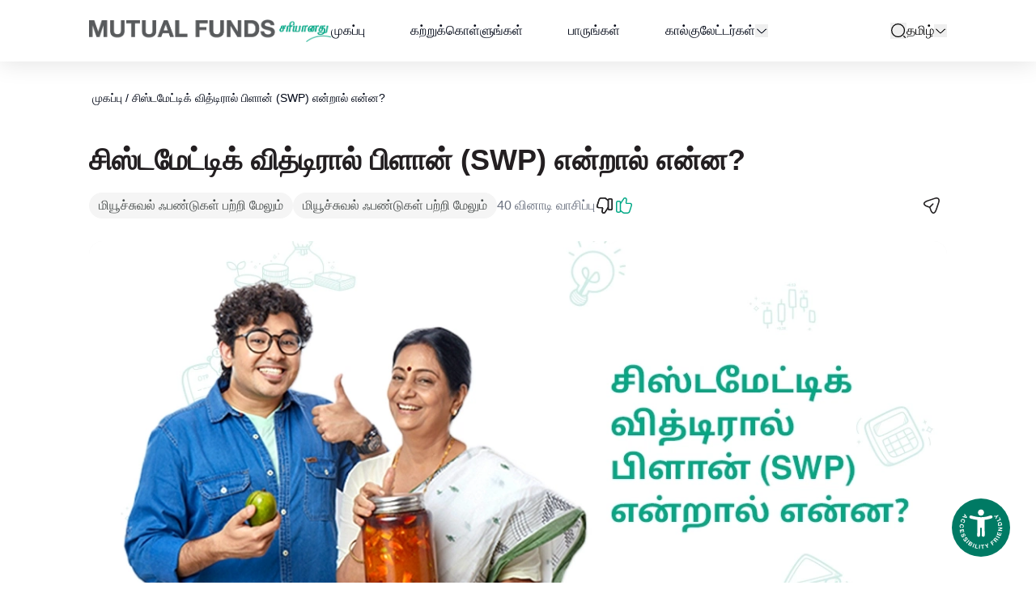

--- FILE ---
content_type: text/html; charset=utf-8
request_url: https://www.mutualfundssahihai.com/ta/what-systematic-withdrawal-plan-swp/
body_size: 29516
content:
<!DOCTYPE html><html lang="ta"><head><meta charSet="utf-8"/><title>மியூச்சுவல் ஃபண்டுகளில் சிஸ்டமேட்டிக் வித்டிரால் பிளான் (SWP) என்றால் என்ன?</title><meta name="viewport" content="width=device-width, initial-scale=1, maximum-scale=1"/><meta name="google-site-verification" content="VmysCpE-fuLHsVnAZe6z10zizOap6J2QukcKN6tzHMI"/><meta name="description" content="சிஸ்டமேட்டிக் வித்டிரால் பிளான்கள் அல்லது SWP மூலம் முதலீட்டாளர் ஒரு குறிப்பிட்ட கால இடைவெளிகளில் தீர்மானிக்கப்பட்ட தொகையை எடுக்க அனுமதிக்கிறது. SWP மற்றும் அதன் பலன்கள் பற்றி மேலும் தெரிந்துகொள்ள, உடனே பாருங்கள்."/><link rel="canonical" href="https://www.mutualfundssahihai.com/ta/what-systematic-withdrawal-plan-swp"/><meta name="robots" content="index, follow"/><link rel="alternate" hreflang="en" href="https://www.mutualfundssahihai.com/what-systematic-withdrawal-plan-swp"/><link rel="alternate" hreflang="hi" href="https://www.mutualfundssahihai.com/hi/what-systematic-withdrawal-plan-swp"/><link rel="alternate" hreflang="ta" href="https://www.mutualfundssahihai.com/ta/what-systematic-withdrawal-plan-swp"/><link rel="alternate" hreflang="te" href="https://www.mutualfundssahihai.com/te/what-systematic-withdrawal-plan-swp"/><link rel="alternate" hreflang="bn" href="https://www.mutualfundssahihai.com/bn/what-systematic-withdrawal-plan-swp"/><link rel="alternate" hreflang="gu" href="https://www.mutualfundssahihai.com/gu/what-systematic-withdrawal-plan-swp"/><link rel="alternate" hreflang="kn" href="https://www.mutualfundssahihai.com/kn/what-systematic-withdrawal-plan-swp"/><link rel="alternate" hreflang="ml" href="https://www.mutualfundssahihai.com/ml/what-systematic-withdrawal-plan-swp"/><link rel="alternate" hreflang="mr" href="https://www.mutualfundssahihai.com/mr/what-systematic-withdrawal-plan-swp"/><link rel="preload" as="image" imageSrcSet="/_next/image/?url=https%3A%2F%2Fmedia.mutualfundssahihai.com%2F2025-01%2Fmfsh-logo-ta.webp&amp;w=750&amp;q=95 1x, /_next/image/?url=https%3A%2F%2Fmedia.mutualfundssahihai.com%2F2025-01%2Fmfsh-logo-ta.webp&amp;w=1920&amp;q=95 2x" fetchpriority="high"/><style>
    #nprogress {
      pointer-events: none;
    }
    #nprogress .bar {
      background: #00a887;
      position: fixed;
      z-index: 9999;
      top: 0;
      left: 0;
      width: 100%;
      height: 3px;
    }
    #nprogress .peg {
      display: block;
      position: absolute;
      right: 0px;
      width: 100px;
      height: 100%;
      box-shadow: 0 0 10px #00a887, 0 0 5px #00a887;
      opacity: 1;
      -webkit-transform: rotate(3deg) translate(0px, -4px);
      -ms-transform: rotate(3deg) translate(0px, -4px);
      transform: rotate(3deg) translate(0px, -4px);
    }
    #nprogress .spinner {
      display: block;
      position: fixed;
      z-index: 1031;
      top: 15px;
      right: 15px;
    }
    #nprogress .spinner-icon {
      width: 18px;
      height: 18px;
      box-sizing: border-box;
      border: solid 2px transparent;
      border-top-color: #00a887;
      border-left-color: #00a887;
      border-radius: 50%;
      -webkit-animation: nprogresss-spinner 400ms linear infinite;
      animation: nprogress-spinner 400ms linear infinite;
    }
    .nprogress-custom-parent {
      overflow: hidden;
      position: relative;
    }
    .nprogress-custom-parent #nprogress .spinner,
    .nprogress-custom-parent #nprogress .bar {
      position: absolute;
    }
    @-webkit-keyframes nprogress-spinner {
      0% {
        -webkit-transform: rotate(0deg);
      }
      100% {
        -webkit-transform: rotate(360deg);
      }
    }
    @keyframes nprogress-spinner {
      0% {
        transform: rotate(0deg);
      }
      100% {
        transform: rotate(360deg);
      }
    }
  </style><meta name="next-head-count" content="18"/><link rel="icon" href="/favicon.ico"/><link rel="manifest" href="/manifest.json"/><link rel="apple-touch-icon-precomposed" href="/favicon.png"/><link rel="apple-touch-icon-precomposed" href="/favicon-72x72.png"/><link rel="apple-touch-icon-precomposed" href="/favicon-76x76.png"/><link rel="apple-touch-icon-precomposed" href="/favicon-114x114.png"/><link rel="apple-touch-icon-precomposed" href="/favicon-120x120.png"/><link rel="apple-touch-icon-precomposed" href="/favicon-144x144.png"/><link rel="apple-touch-icon-precomposed" href="/favicon-152x152.png"/><link rel="apple-touch-icon-precomposed" href="/favicon-180x180.png"/><link rel="preload" href="/_next/static/css/a4e91ec3c137fff5.css" as="style"/><link rel="stylesheet" href="/_next/static/css/a4e91ec3c137fff5.css" data-n-g=""/><noscript data-n-css=""></noscript><script defer="" nomodule="" src="/_next/static/chunks/polyfills-78c92fac7aa8fdd8.js"></script><script src="/_next/static/chunks/webpack-f0beb6559264a7e1.js" defer=""></script><script src="/_next/static/chunks/framework-e82a91356956e6c8.js" defer=""></script><script src="/_next/static/chunks/main-77edfd7c93a617dc.js" defer=""></script><script src="/_next/static/chunks/pages/_app-e9ae2411c9c3e897.js" defer=""></script><script src="/_next/static/chunks/879-5c440e05ad3671f7.js" defer=""></script><script src="/_next/static/chunks/pages/%5B%5B...slug%5D%5D-65d7c9bd4ceb672e.js" defer=""></script><script src="/_next/static/Fmi7T_HS_0YvHtkA7pTqK/_buildManifest.js" defer=""></script><script src="/_next/static/Fmi7T_HS_0YvHtkA7pTqK/_ssgManifest.js" defer=""></script></head><body class="w-full overflow-x-hidden"><div id="__next"><div class="flex min-h-dvh flex-col"><noscript><iframe src="https://www.googletagmanager.com/ns.html?id=GTM-W3DRBM9" height="0" width="0" style="display:none;visibility:hidden" title="Google Tag Manager"></iframe></noscript><a href="#main-content" class="font-secondary-bold items-center justify-center gap-1 whitespace-nowrap text-md ring-offset-background transition-colors focus-visible:outline-none focus-visible:ring-2 focus-visible:ring-ring focus-visible:ring-offset-2 disabled:pointer-events-none disabled:opacity-60 text-nowrap h-9 py-3 px-5 bg-primary text-primary-foreground active:bg-black hover:bg-black inline-flex rounded-[50px] min-w-[167px] absolute left-2 top-0 z-50 mt-2 max-w-fit -translate-y-[150%] focus:translate-y-0">Skip to main content</a><div id="page-announcer" role="status" aria-live="polite" class="sr-only"></div><header class="sticky top-0 z-20 flex justify-center bg-white shadow-header"><nav aria-label="Global" class="w-full py-6"><div class="container"><div class="relative mx-auto flex w-full items-center justify-between max-md:pl-10"><div class="flex items-center md:gap-x-14"><a class="flex justify-start" target="_self" data-testid="site-logo-link" href="/ta/"><img alt="Mutual Funds Sahi Hai" title="" data-testid="site-logo" aria-label="Mutual Funds Sahi Hai" fetchpriority="high" loading="eager" width="663" height="62" decoding="async" data-nimg="1" class="mt-1 h-4 w-auto object-contain md:h-5 lg:mt-0 lg:h-7" style="color:transparent;background-size:cover;background-position:50% 50%;background-repeat:no-repeat;background-image:url(&quot;data:image/svg+xml;charset=utf-8,%3Csvg xmlns=&#x27;http://www.w3.org/2000/svg&#x27; viewBox=&#x27;0 0 663 62&#x27;%3E%3Cfilter id=&#x27;b&#x27; color-interpolation-filters=&#x27;sRGB&#x27;%3E%3CfeGaussianBlur stdDeviation=&#x27;20&#x27;/%3E%3CfeColorMatrix values=&#x27;1 0 0 0 0 0 1 0 0 0 0 0 1 0 0 0 0 0 100 -1&#x27; result=&#x27;s&#x27;/%3E%3CfeFlood x=&#x27;0&#x27; y=&#x27;0&#x27; width=&#x27;100%25&#x27; height=&#x27;100%25&#x27;/%3E%3CfeComposite operator=&#x27;out&#x27; in=&#x27;s&#x27;/%3E%3CfeComposite in2=&#x27;SourceGraphic&#x27;/%3E%3CfeGaussianBlur stdDeviation=&#x27;20&#x27;/%3E%3C/filter%3E%3Cimage width=&#x27;100%25&#x27; height=&#x27;100%25&#x27; x=&#x27;0&#x27; y=&#x27;0&#x27; preserveAspectRatio=&#x27;none&#x27; style=&#x27;filter: url(%23b);&#x27; href=&#x27;[data-uri]&#x27;/%3E%3C/svg%3E&quot;)" srcSet="/_next/image/?url=https%3A%2F%2Fmedia.mutualfundssahihai.com%2F2025-01%2Fmfsh-logo-ta.webp&amp;w=750&amp;q=95 1x, /_next/image/?url=https%3A%2F%2Fmedia.mutualfundssahihai.com%2F2025-01%2Fmfsh-logo-ta.webp&amp;w=1920&amp;q=95 2x" src="/_next/image/?url=https%3A%2F%2Fmedia.mutualfundssahihai.com%2F2025-01%2Fmfsh-logo-ta.webp&amp;w=1920&amp;q=95"/></a><div class="hidden lg:block" data-testid="main-menu"><ul class="flex w-full flex-col items-center justify-center space-y-6 pt-8 md:flex-row md:space-x-8 md:space-y-0 md:pt-0 lg:space-x-10 xl:space-x-14"><li><a class="" target="_self" href="/ta/">முகப்பு</a></li><li><a class="" target="_self" href="/ta/learn/new-to-mutual-funds/">கற்றுக்கொள்ளுங்கள்</a></li><li><a class="" target="_self" href="/ta/watch/get-started-with-mutual-funds/">பாருங்கள்</a></li><li><div class="flex items-center gap-x-2" role="navigation"><a class="" target="_self" href="/ta/calculators/">கால்குலேட்டர்கள்</a><button type="button" id="radix-:R16r6:" aria-haspopup="menu" aria-expanded="false" data-state="closed" class="p-0" data-testid="open-sub-menu" aria-label="calculators dropdown"><svg data-testid="mfsh-icon" width="24" height="24" viewBox="0 0 24 24" focusable="false" class="h-auto w-4 outline-none"><path d="M11.9995 16.1756C11.4596 16.1756 10.9203 15.9675 10.5115 15.5587L3.99147 9.03868C3.97061 9.01782 3.95703 8.98742 3.95703 8.95062C3.95703 8.91383 3.97061 8.88343 3.99147 8.86257C4.01234 8.8417 4.04274 8.82812 4.07953 8.82812C4.11632 8.82812 4.14672 8.8417 4.16759 8.86257L10.6876 15.3826C11.4117 16.1066 12.5874 16.1066 13.3115 15.3826L19.8315 8.86257C19.8523 8.8417 19.8827 8.82812 19.9195 8.82812C19.9563 8.82812 19.9867 8.8417 20.0076 8.86257C20.0285 8.88343 20.042 8.91383 20.042 8.95062C20.042 8.98742 20.0285 9.01781 20.0076 9.03868L20.4495 9.48062L20.0076 9.03868L13.4876 15.5587C13.0788 15.9675 12.5395 16.1756 11.9995 16.1756Z" stroke="currentColor" stroke-width="1.5"></path></svg></button></div></li></ul></div></div><div class="z-50 flex items-center gap-3 text-black md:gap-6 md:pl-6 lg:justify-end lg:gap-8"><div class="relative flex" data-testid="global-search"><button class="font-secondary-bold inline-flex items-center justify-center gap-1 whitespace-nowrap text-md ring-offset-background transition-colors focus-visible:outline-none focus-visible:ring-2 focus-visible:ring-ring focus-visible:ring-offset-2 disabled:pointer-events-none disabled:opacity-60 text-nowrap p-0 leading-none h-auto" data-testid="open-search-button" type="button" aria-haspopup="dialog" aria-expanded="false" aria-controls="radix-:R3b6:" data-state="closed"><svg data-testid="mfsh-icon" width="24" height="24" viewBox="0 0 24 24" focusable="false" class="h-5 w-5"><path d="M11.5 21C16.7467 21 21 16.7467 21 11.5C21 6.25329 16.7467 2 11.5 2C6.25329 2 2 6.25329 2 11.5C2 16.7467 6.25329 21 11.5 21Z" fill="none" stroke="currentColor" stroke-width="1.5" stroke-linecap="round" stroke-linejoin="round"></path><path d="M22 22L20 20" stroke="currentColor" stroke-width="1.5" stroke-linecap="round" stroke-linejoin="round"></path></svg><span class="sr-only">search</span></button></div></div></div></div></nav></header><main id="main-content" class="flex-1 bg-white"><article><div class="breadcrumbs relative z-10 py-6 md:pb-11 md:pt-8"><div class="container" data-testid="container"><nav aria-label="breadcrumb"><ol class="flex flex-wrap items-center gap-x-1 md:gap-x-2 overflow-hidden break-words text-sm text-muted-foreground"><li class="inline-flex items-center gap-1.5 p-1"><a class="transition-colors md:text-md font-medium" href="/ta">முகப்பு</a></li><li role="presentation" aria-hidden="true" class="md:text-md [&amp;&gt;svg]:size-3.5">/</li><li class="inline-flex items-center gap-1.5 p-1"><a class="transition-colors md:text-md font-medium" href="/ta/what-systematic-withdrawal-plan-swp">சிஸ்டமேட்டிக் வித்டிரால் பிளான் (SWP) என்றால் என்ன?</a></li></ol></nav></div></div><div class="container" data-testid="container"><h1 class="font-secondary-bold text-secondary block antialiased tracking-normal text-xl md:text-3xl lg:text-5xl font-bold">சிஸ்டமேட்டிக் வித்டிரால் பிளான் (SWP) என்றால் என்ன?</h1><div class="mb-6 mt-4 flex flex-col items-center gap-3 lg:flex-row"><div class="flex flex-wrap items-center justify-start gap-2 max-lg:w-full"><div class="inline-flex items-center rounded-2xl bg-grey-light-2 px-3 py-[5px] text-md text-grey-dark lg:h-8 lg:text-base">மியூச்சுவல் ஃபண்டுகள் பற்றி மேலும்</div><div class="inline-flex items-center rounded-2xl bg-grey-light-2 px-3 py-[5px] text-md text-grey-dark lg:h-8 lg:text-base">மியூச்சுவல் ஃபண்டுகள் பற்றி மேலும்</div><p class="text-gray-500 block antialiased tracking-normal font-normal">40 வினாடி  வாசிப்பு</p></div><div class="flex flex-1 items-center justify-between max-lg:w-full"><div class="flex items-center gap-5"><button class="font-secondary-bold inline-flex items-center justify-center gap-1 whitespace-nowrap text-md ring-offset-background transition-colors focus-visible:outline-none focus-visible:ring-2 focus-visible:ring-ring focus-visible:ring-offset-2 disabled:pointer-events-none disabled:opacity-60 text-nowrap bg-transparent text-primary min-h-[unset] min-w-[unset] p-0" data-testid="dislike-button" aria-label="Dislike"><svg data-testid="dislike-icon" width="24" height="24" viewBox="0 0 24 24" focusable="false"><mask id=":Rap5d6:" fill="white"><path d="M10.856 22C10.5761 22 10.2963 21.9505 10.0357 21.8515C8.82936 21.4455 8.05731 20.0792 8.32753 18.8119L8.80041 15.6931C8.81006 15.6238 8.81006 15.5248 8.74251 15.4455C8.69425 15.396 8.6267 15.3663 8.54949 15.3663H4.68923C3.74346 15.3663 2.92316 14.9604 2.44062 14.2574C1.96774 13.5743 1.87124 12.6733 2.18006 11.802L4.48656 4.59406C4.84364 3.15842 6.33949 2 7.8836 2H11.5509C12.0913 2 13.2687 2.16832 13.896 2.81188L16.8201 5.12871L15.9322 6.30693L12.9405 3.93069C12.6993 3.68317 12.0913 3.48515 11.5509 3.48515H7.8836C7.01504 3.48515 6.07892 4.19802 5.88591 5L3.55045 12.2772C3.39604 12.7129 3.42499 13.1089 3.62766 13.396C3.83997 13.703 4.226 13.8812 4.69888 13.8812H8.55914C9.06098 13.8812 9.52421 14.099 9.84268 14.4752C10.1708 14.8614 10.3156 15.3762 10.2384 15.9109L9.75583 19.0891C9.64002 19.6436 10.0067 20.2673 10.5279 20.4455C10.9911 20.6238 11.6088 20.3663 11.8211 20.0495L15.7778 14.0099L16.9745 14.8416L13.0178 20.8812C12.5642 21.5743 11.7053 22 10.856 22Z"></path></mask><path d="M10.856 22C10.5761 22 10.2963 21.9505 10.0357 21.8515C8.82936 21.4455 8.05731 20.0792 8.32753 18.8119L8.80041 15.6931C8.81006 15.6238 8.81006 15.5248 8.74251 15.4455C8.69425 15.396 8.6267 15.3663 8.54949 15.3663H4.68923C3.74346 15.3663 2.92316 14.9604 2.44062 14.2574C1.96774 13.5743 1.87124 12.6733 2.18006 11.802L4.48656 4.59406C4.84364 3.15842 6.33949 2 7.8836 2H11.5509C12.0913 2 13.2687 2.16832 13.896 2.81188L16.8201 5.12871L15.9322 6.30693L12.9405 3.93069C12.6993 3.68317 12.0913 3.48515 11.5509 3.48515H7.8836C7.01504 3.48515 6.07892 4.19802 5.88591 5L3.55045 12.2772C3.39604 12.7129 3.42499 13.1089 3.62766 13.396C3.83997 13.703 4.226 13.8812 4.69888 13.8812H8.55914C9.06098 13.8812 9.52421 14.099 9.84268 14.4752C10.1708 14.8614 10.3156 15.3762 10.2384 15.9109L9.75583 19.0891C9.64002 19.6436 10.0067 20.2673 10.5279 20.4455C10.9911 20.6238 11.6088 20.3663 11.8211 20.0495L15.7778 14.0099L16.9745 14.8416L13.0178 20.8812C12.5642 21.5743 11.7053 22 10.856 22Z" fill="#292D32"></path><path d="M10.0357 21.8515L10.5685 20.4493L10.5415 20.439L10.5141 20.4298L10.0357 21.8515ZM8.32753 18.8119L9.79455 19.1247L9.80388 19.0809L9.81058 19.0367L8.32753 18.8119ZM8.80041 15.6931L10.2835 15.9179L10.2848 15.9089L10.2861 15.8999L8.80041 15.6931ZM8.74251 15.4455L9.88379 14.4722L9.85145 14.4342L9.81666 14.3985L8.74251 15.4455ZM2.44062 14.2574L3.67732 13.4085L3.67398 13.4037L2.44062 14.2574ZM2.18006 11.802L3.59387 12.3031L3.60162 12.2812L3.60869 12.2591L2.18006 11.802ZM4.48656 4.59406L5.9152 5.05122L5.93028 5.00411L5.94222 4.95611L4.48656 4.59406ZM13.896 2.81188L12.8218 3.85888L12.889 3.92781L12.9644 3.98758L13.896 2.81188ZM16.8201 5.12871L18.0181 6.03144L18.8992 4.8622L17.7516 3.95301L16.8201 5.12871ZM15.9322 6.30693L14.9993 7.48151L16.2042 8.43851L17.1302 7.20966L15.9322 6.30693ZM12.9405 3.93069L11.8664 4.97769L11.9329 5.04597L12.0076 5.10527L12.9405 3.93069ZM5.88591 5L7.31416 5.45836L7.33121 5.40523L7.34427 5.35098L5.88591 5ZM3.55045 12.2772L4.96427 12.7783L4.97181 12.7571L4.9787 12.7356L3.55045 12.2772ZM3.62766 13.396L4.86127 12.5427L4.85723 12.5369L4.85314 12.5311L3.62766 13.396ZM9.84268 14.4752L8.69778 15.4444L8.69963 15.4466L9.84268 14.4752ZM10.2384 15.9109L11.7214 16.1361L11.723 16.1253L10.2384 15.9109ZM9.75583 19.0891L11.2241 19.3958L11.2326 19.3552L11.2388 19.3143L9.75583 19.0891ZM10.5279 20.4455L11.0665 19.0456L11.0401 19.0354L11.0133 19.0262L10.5279 20.4455ZM11.8211 20.0495L13.0672 20.8845L13.0715 20.878L13.0758 20.8715L11.8211 20.0495ZM15.7778 14.0099L16.6339 12.7782L15.368 11.8983L14.5231 13.1879L15.7778 14.0099ZM16.9745 14.8416L18.2292 15.6636L19.029 14.4428L17.8306 13.6098L16.9745 14.8416ZM13.0178 20.8812L11.763 20.0592L11.7626 20.0598L13.0178 20.8812ZM10.856 20.5C10.751 20.5 10.6523 20.4811 10.5685 20.4493L9.5029 23.2537C9.94021 23.4198 10.4012 23.5 10.856 23.5V20.5ZM10.5141 20.4298C10.0436 20.2715 9.68026 19.6607 9.79455 19.1247L6.86051 18.4991C6.43436 20.4977 7.61512 22.6196 9.55729 23.2732L10.5141 20.4298ZM9.81058 19.0367L10.2835 15.9179L7.31736 15.4682L6.84448 18.587L9.81058 19.0367ZM10.2861 15.8999C10.3144 15.6963 10.3753 15.0485 9.88379 14.4722L7.60122 16.4189C7.24479 16.001 7.30569 15.5513 7.31474 15.4862L10.2861 15.8999ZM9.81666 14.3985C9.48125 14.0544 9.02422 13.8663 8.54949 13.8663V16.8663C8.22918 16.8663 7.90725 16.7376 7.66835 16.4925L9.81666 14.3985ZM8.54949 13.8663H4.68923V16.8663H8.54949V13.8663ZM4.68923 13.8663C4.17736 13.8663 3.84754 13.6565 3.67731 13.4085L1.20394 15.1063C1.99878 16.2643 3.30957 16.8663 4.68923 16.8663V13.8663ZM3.67398 13.4037C3.50839 13.1645 3.42575 12.7774 3.59387 12.3031L0.766239 11.3009C0.316718 12.5691 0.427096 13.984 1.20727 15.1111L3.67398 13.4037ZM3.60869 12.2591L5.9152 5.05122L3.05793 4.1369L0.751419 11.3448L3.60869 12.2591ZM5.94222 4.95611C6.12735 4.21176 7.00481 3.5 7.8836 3.5V0.5C5.67418 0.5 3.55993 2.10507 3.03091 4.23201L5.94222 4.95611ZM7.8836 3.5H11.5509V0.5H7.8836V3.5ZM11.5509 3.5C11.6949 3.5 11.9884 3.52614 12.2887 3.6097C12.6081 3.69857 12.7707 3.80648 12.8218 3.85888L14.9701 1.76489C14.3939 1.17372 13.6542 0.87569 13.093 0.71951C12.5126 0.558018 11.9472 0.5 11.5509 0.5V3.5ZM12.9644 3.98758L15.8886 6.30441L17.7516 3.95301L14.8275 1.63618L12.9644 3.98758ZM15.6222 4.22598L14.7343 5.4042L17.1302 7.20966L18.0181 6.03144L15.6222 4.22598ZM16.8652 5.13235L13.8735 2.75612L12.0076 5.10527L14.9993 7.48151L16.8652 5.13235ZM14.0147 2.8837C13.6454 2.50481 13.1634 2.29869 12.8178 2.18736C12.4328 2.06331 11.9906 1.98515 11.5509 1.98515V4.98515C11.5964 4.98515 11.6542 4.98951 11.7193 5.00018C11.7841 5.01081 11.8456 5.02598 11.8979 5.04284C11.952 5.06027 11.9816 5.07474 11.9879 5.07811C11.9902 5.07934 11.9806 5.07443 11.9622 5.06134C11.9447 5.04882 11.9096 5.02205 11.8664 4.97769L14.0147 2.8837ZM11.5509 1.98515H7.8836V4.98515H11.5509V1.98515ZM7.8836 1.98515C7.05728 1.98515 6.2955 2.31348 5.72431 2.7472C5.15752 3.17758 4.62471 3.8298 4.42755 4.64902L7.34427 5.35098C7.34036 5.36724 7.34227 5.34668 7.37735 5.29764C7.41177 5.24952 7.46581 5.19169 7.53854 5.13646C7.7008 5.01325 7.84135 4.98515 7.8836 4.98515V1.98515ZM4.45766 4.54163L2.1222 11.8189L4.9787 12.7356L7.31416 5.45836L4.45766 4.54163ZM2.13663 11.7761C1.87322 12.5193 1.83737 13.4608 2.40217 14.261L4.85314 12.5311C4.92517 12.6331 4.94754 12.7313 4.95148 12.7875C4.95499 12.8376 4.94354 12.8368 4.96427 12.7783L2.13663 11.7761ZM2.39404 14.2494C2.95413 15.0591 3.86581 15.3812 4.69888 15.3812V12.3812C4.64846 12.3812 4.64975 12.3715 4.68702 12.3885C4.72739 12.4069 4.799 12.4527 4.86127 12.5427L2.39404 14.2494ZM4.69888 15.3812H8.55914V12.3812H4.69888V15.3812ZM8.55914 15.3812C8.59163 15.3812 8.61713 15.3879 8.63744 15.3974C8.65799 15.4069 8.67865 15.4218 8.69778 15.4444L10.9876 13.5061C10.3854 12.7947 9.5041 12.3812 8.55914 12.3812V15.3812ZM8.69963 15.4466C8.7348 15.4879 8.77268 15.5654 8.75376 15.6965L11.723 16.1253C11.8584 15.187 11.6068 14.2348 10.9857 13.5039L8.69963 15.4466ZM8.75535 15.6857L8.27282 18.864L11.2388 19.3143L11.7214 16.136L8.75535 15.6857ZM8.28751 18.7824C8.14247 19.4769 8.30817 20.1441 8.60269 20.6562C8.8961 21.1664 9.38457 21.6398 10.0425 21.8648L11.0133 19.0262C11.1501 19.073 11.1946 19.1455 11.2033 19.1606C11.2131 19.1777 11.2534 19.2558 11.2241 19.3958L8.28751 18.7824ZM9.98927 21.8455C10.643 22.097 11.2912 22.0107 11.7539 21.8525C12.1998 21.7 12.7254 21.3945 13.0672 20.8845L10.575 19.2145C10.6505 19.1019 10.7208 19.0507 10.7396 19.0376C10.764 19.0207 10.7778 19.0157 10.7832 19.0139C10.7889 19.0119 10.8091 19.0054 10.8478 19.0042C10.8867 19.0029 10.9654 19.0067 11.0665 19.0456L9.98927 21.8455ZM13.0758 20.8715L17.0326 14.8319L14.5231 13.1879L10.5664 19.2275L13.0758 20.8715ZM14.9218 15.2416L16.1185 16.0733L17.8306 13.6098L16.6339 12.7782L14.9218 15.2416ZM15.7198 14.0196L11.763 20.0592L14.2725 21.7032L18.2292 15.6636L15.7198 14.0196ZM11.7626 20.0598C11.6142 20.2866 11.2526 20.5 10.856 20.5V23.5C12.158 23.5 13.5142 22.8619 14.2729 21.7026L11.7626 20.0598Z" fill="#221F20" mask="url(#:Rap5d6:)"></path><mask id=":Rap5d6H1:" fill="white"><path d="M19.369 18.0394H18.4039C16.6186 18.0394 15.75 17.178 15.75 15.4156V5.71263C15.75 3.95025 16.6186 3.08887 18.4039 3.08887H19.369C21.1544 3.08887 22.0229 3.95025 22.0229 5.71263V15.4156C22.0229 17.178 21.1544 18.0394 19.369 18.0394ZM18.4039 4.57402C17.352 4.57402 17.1976 4.83144 17.1976 5.71263V15.4156C17.1976 16.2968 17.352 16.5542 18.4039 16.5542H19.369C20.4209 16.5542 20.5753 16.2968 20.5753 15.4156V5.71263C20.5753 4.83144 20.4209 4.57402 19.369 4.57402H18.4039Z"></path></mask><path d="M19.369 18.0394H18.4039C16.6186 18.0394 15.75 17.178 15.75 15.4156V5.71263C15.75 3.95025 16.6186 3.08887 18.4039 3.08887H19.369C21.1544 3.08887 22.0229 3.95025 22.0229 5.71263V15.4156C22.0229 17.178 21.1544 18.0394 19.369 18.0394ZM18.4039 4.57402C17.352 4.57402 17.1976 4.83144 17.1976 5.71263V15.4156C17.1976 16.2968 17.352 16.5542 18.4039 16.5542H19.369C20.4209 16.5542 20.5753 16.2968 20.5753 15.4156V5.71263C20.5753 4.83144 20.4209 4.57402 19.369 4.57402H18.4039Z" fill="#292D32"></path><path d="M19.369 16.5394H18.4039V19.5394H19.369V16.5394ZM18.4039 16.5394C17.729 16.5394 17.517 16.3761 17.4624 16.3221C17.4109 16.2711 17.25 16.0711 17.25 15.4156H14.25C14.25 16.5225 14.5234 17.6344 15.3525 18.4547C16.1785 19.2719 17.2935 19.5394 18.4039 19.5394V16.5394ZM17.25 15.4156V5.71263H14.25V15.4156H17.25ZM17.25 5.71263C17.25 5.05715 17.4109 4.85713 17.4624 4.80615C17.517 4.75214 17.729 4.58887 18.4039 4.58887V1.58887C17.2935 1.58887 16.1785 1.85629 15.3525 2.67356C14.5234 3.49387 14.25 4.60573 14.25 5.71263H17.25ZM18.4039 4.58887H19.369V1.58887H18.4039V4.58887ZM19.369 4.58887C20.0439 4.58887 20.2559 4.75214 20.3105 4.80615C20.362 4.85713 20.5229 5.05715 20.5229 5.71263H23.5229C23.5229 4.60573 23.2496 3.49387 22.4205 2.67356C21.5944 1.85629 20.4795 1.58887 19.369 1.58887V4.58887ZM20.5229 5.71263V15.4156H23.5229V5.71263H20.5229ZM20.5229 15.4156C20.5229 16.0711 20.362 16.2711 20.3105 16.3221C20.2559 16.3761 20.0439 16.5394 19.369 16.5394V19.5394C20.4795 19.5394 21.5944 19.2719 22.4205 18.4547C23.2496 17.6344 23.5229 16.5225 23.5229 15.4156H20.5229ZM18.4039 3.07402C17.9144 3.07402 16.9889 3.09205 16.3321 3.76588C15.9856 4.12145 15.8376 4.53182 15.7698 4.85639C15.7061 5.1616 15.6976 5.46981 15.6976 5.71263H18.6976C18.6976 5.62205 18.6997 5.55858 18.7028 5.51351C18.7059 5.46778 18.7091 5.45716 18.7065 5.46955C18.7006 5.49802 18.6569 5.67881 18.4804 5.85987C18.3049 6.03996 18.1302 6.08464 18.1126 6.08875C18.1048 6.09056 18.1219 6.08602 18.1749 6.08159C18.2271 6.07723 18.3012 6.07402 18.4039 6.07402V3.07402ZM15.6976 5.71263V15.4156H18.6976V5.71263H15.6976ZM15.6976 15.4156C15.6976 15.6584 15.7061 15.9666 15.7698 16.2718C15.8376 16.5964 15.9856 17.0068 16.3321 17.3623C16.9889 18.0362 17.9144 18.0542 18.4039 18.0542V15.0542C18.3012 15.0542 18.2271 15.051 18.1749 15.0466C18.1219 15.0422 18.1048 15.0377 18.1126 15.0395C18.1302 15.0436 18.3049 15.0883 18.4804 15.2684C18.6569 15.4494 18.7006 15.6302 18.7065 15.6587C18.7091 15.6711 18.7059 15.6605 18.7028 15.6147C18.6997 15.5696 18.6976 15.5062 18.6976 15.4156H15.6976ZM18.4039 18.0542H19.369V15.0542H18.4039V18.0542ZM19.369 18.0542C19.8586 18.0542 20.784 18.0362 21.4408 17.3623C21.7874 17.0068 21.9353 16.5964 22.0031 16.2718C22.0668 15.9666 22.0753 15.6584 22.0753 15.4156H19.0753C19.0753 15.5062 19.0733 15.5696 19.0702 15.6147C19.067 15.6605 19.0638 15.6711 19.0664 15.6587C19.0724 15.6302 19.116 15.4494 19.2925 15.2684C19.468 15.0883 19.6427 15.0436 19.6604 15.0395C19.6681 15.0377 19.651 15.0422 19.598 15.0466C19.5458 15.051 19.4717 15.0542 19.369 15.0542V18.0542ZM22.0753 15.4156V5.71263H19.0753V15.4156H22.0753ZM22.0753 5.71263C22.0753 5.46981 22.0668 5.1616 22.0031 4.85639C21.9353 4.53182 21.7874 4.12145 21.4408 3.76588C20.784 3.09205 19.8586 3.07402 19.369 3.07402V6.07402C19.4717 6.07402 19.5458 6.07723 19.598 6.08159C19.651 6.08602 19.6681 6.09056 19.6604 6.08875C19.6427 6.08464 19.468 6.03996 19.2925 5.85987C19.116 5.67881 19.0724 5.49802 19.0664 5.46955C19.0638 5.45716 19.067 5.46778 19.0702 5.51351C19.0733 5.55858 19.0753 5.62205 19.0753 5.71263H22.0753ZM19.369 3.07402H18.4039V6.07402H19.369V3.07402Z" fill="#221F20" mask="url(#:Rap5d6H1:)"></path></svg></button><button class="font-secondary-bold inline-flex items-center justify-center gap-1 whitespace-nowrap text-md ring-offset-background transition-colors focus-visible:outline-none focus-visible:ring-2 focus-visible:ring-ring focus-visible:ring-offset-2 disabled:pointer-events-none disabled:opacity-60 text-nowrap bg-transparent text-primary min-h-[unset] min-w-[unset] p-0" data-testid="like-button" aria-label="Like"><svg data-testid="like-icon" width="24" height="24" viewBox="0 0 24 24" focusable="false" fill="none"><path d="M16.1828 22H12.5155C11.9751 22 10.7977 21.8317 10.1704 21.1882L7.24621 18.8716L8.13407 17.6935L11.1258 20.0695C11.3671 20.3071 11.9751 20.5051 12.5155 20.5051H16.1828C17.0513 20.5051 17.9874 19.7923 18.1805 18.9904L20.5159 11.7139C20.6703 11.2783 20.6414 10.8823 20.4387 10.5952C20.2264 10.2883 19.8404 10.1101 19.3675 10.1101H15.5072C15.0054 10.1101 14.5421 9.89231 14.2237 9.51611C13.8955 9.13001 13.7508 8.61521 13.828 8.08061L14.3105 4.90272C14.4263 4.34832 14.0596 3.72462 13.5385 3.54642C13.0656 3.36822 12.4576 3.62562 12.2453 3.94242L8.28848 9.98141L7.0918 9.15971L11.0486 3.12072C11.6566 2.19012 12.9884 1.74462 14.0307 2.15052C15.237 2.55642 16.009 3.92262 15.7388 5.18982L15.2659 8.30831C15.2563 8.37761 15.2563 8.47661 15.3239 8.55581C15.3721 8.60531 15.4397 8.63501 15.5169 8.63501H19.3771C20.3229 8.63501 21.1432 9.04091 21.6258 9.74381C22.0986 10.4269 22.1952 11.3278 21.8863 12.199L19.5798 19.4062C19.2227 20.8417 17.7365 22 16.1828 22Z" fill="#00A886"></path><path d="M5.66394 20.9109H4.69887C2.91349 20.9109 2.04492 20.0496 2.04492 18.2874V8.58541C2.04492 6.82321 2.91349 5.96191 4.69887 5.96191H5.66394C7.44932 5.96191 8.31788 6.82321 8.31788 8.58541V18.2874C8.31788 20.0496 7.44932 20.9109 5.66394 20.9109ZM4.69887 7.44691C3.64694 7.44691 3.49253 7.70431 3.49253 8.58541V18.2874C3.49253 19.1685 3.64694 19.4259 4.69887 19.4259H5.66394C6.71586 19.4259 6.87028 19.1685 6.87028 18.2874V8.58541C6.87028 7.70431 6.71586 7.44691 5.66394 7.44691H4.69887Z" fill="#00A886"></path></svg></button></div><div class="group relative"><button class="font-secondary-bold inline-flex items-center justify-center gap-1 whitespace-nowrap text-md ring-offset-background transition-colors focus-visible:outline-none focus-visible:ring-2 focus-visible:ring-ring focus-visible:ring-offset-2 disabled:pointer-events-none disabled:opacity-60 text-nowrap p-2 min-h-10 min-w-10 rounded-full bg-transparent text-primary hover:bg-transparent hover:text-primary active:bg-transparent" aria-label="Share"><svg data-testid="mfsh-icon" width="24" height="24" viewBox="0 0 24 24" focusable="false" fill="none" color="#221F20"><path d="M15.2694 22C14.0443 22 12.3104 21.1387 10.9399 17.0192L10.1924 14.7778L7.94976 14.0307C3.83831 12.6609 2.97656 10.928 2.97656 9.70356C2.97656 8.48948 3.83831 6.74619 7.94976 5.36608L16.7645 2.42946C18.9655 1.69271 20.8032 1.91062 21.9349 3.03131C23.0666 4.152 23.2846 5.99906 22.5475 8.19893L19.6092 17.0088C18.2284 21.1387 16.4945 22 15.2694 22ZM8.43773 6.84996C5.55141 7.81499 4.52355 8.95643 4.52355 9.70356C4.52355 10.4507 5.55141 11.5921 8.43773 12.5468L11.0541 13.4184C11.2825 13.4911 11.4694 13.6779 11.5421 13.9061L12.4142 16.5211C13.3694 19.4058 14.5218 20.4331 15.2694 20.4331C16.0169 20.4331 17.159 19.4058 18.1246 16.5211L21.0628 7.71123C21.5923 6.11321 21.4988 4.80574 20.824 4.13125C20.1491 3.45676 18.8409 3.37375 17.2524 3.90296L8.43773 6.84996Z" fill="currentColor"></path><path d="M11.0959 14.4C10.9057 14.4 10.7155 14.33 10.5654 14.18C10.2751 13.89 10.2751 13.41 10.5654 13.12L14.1489 9.53C14.4392 9.24 14.9197 9.24 15.21 9.53C15.5003 9.82 15.5003 10.3 15.21 10.59L11.6264 14.18C11.4863 14.33 11.2861 14.4 11.0959 14.4Z" fill="currentColor"></path></svg></button><div class="absolute right-[40px] top-1/2 z-10 flex -translate-y-1/2 items-center gap-3 transition-opacity duration-300 group-hover:visible group-hover:opacity-100 invisible opacity-0" data-testid="social-share-widget"><button aria-label="Share on Facebook Pop up will open" style="background-color:transparent;border:none;padding:0;font:inherit;color:inherit;cursor:pointer;outline:none"><svg viewBox="0 0 64 64" width="32" height="32"><circle cx="32" cy="32" r="31" fill="#3b5998"></circle><path d="M34.1,47V33.3h4.6l0.7-5.3h-5.3v-3.4c0-1.5,0.4-2.6,2.6-2.6l2.8,0v-4.8c-0.5-0.1-2.2-0.2-4.1-0.2 c-4.1,0-6.9,2.5-6.9,7V28H24v5.3h4.6V47H34.1z" fill="white"></path></svg></button><button aria-label="Share on X Pop up will open" style="background-color:transparent;border:none;padding:0;font:inherit;color:inherit;cursor:pointer;outline:none"><svg viewBox="0 0 64 64" width="32" height="32"><circle cx="32" cy="32" r="31" fill="#000000"></circle><path d="M 41.116 18.375 h 4.962 l -10.8405 12.39 l 12.753 16.86 H 38.005 l -7.821 -10.2255 L 21.235 47.625 H 16.27 l 11.595 -13.2525 L 15.631 18.375 H 25.87 l 7.0695 9.3465 z m -1.7415 26.28 h 2.7495 L 24.376 21.189 H 21.4255 z" fill="white"></path></svg></button><button aria-label="Share on Linkedin Pop up will open" style="background-color:transparent;border:none;padding:0;font:inherit;color:inherit;cursor:pointer;outline:none"><svg viewBox="0 0 64 64" width="32" height="32"><circle cx="32" cy="32" r="31" fill="#007fb1"></circle><path d="M20.4,44h5.4V26.6h-5.4V44z M23.1,18c-1.7,0-3.1,1.4-3.1,3.1c0,1.7,1.4,3.1,3.1,3.1 c1.7,0,3.1-1.4,3.1-3.1C26.2,19.4,24.8,18,23.1,18z M39.5,26.2c-2.6,0-4.4,1.4-5.1,2.8h-0.1v-2.4h-5.2V44h5.4v-8.6 c0-2.3,0.4-4.5,3.2-4.5c2.8,0,2.8,2.6,2.8,4.6V44H46v-9.5C46,29.8,45,26.2,39.5,26.2z" fill="white"></path></svg></button><button aria-label="Share on Whatsapp Pop up will open" style="background-color:transparent;border:none;padding:0;font:inherit;color:inherit;cursor:pointer;outline:none"><svg viewBox="0 0 64 64" width="32" height="32"><circle cx="32" cy="32" r="31" fill="#25D366"></circle><path d="m42.32286,33.93287c-0.5178,-0.2589 -3.04726,-1.49644 -3.52105,-1.66732c-0.4712,-0.17346 -0.81554,-0.2589 -1.15987,0.2589c-0.34175,0.51004 -1.33075,1.66474 -1.63108,2.00648c-0.30032,0.33658 -0.60064,0.36247 -1.11327,0.12945c-0.5178,-0.2589 -2.17994,-0.80259 -4.14759,-2.56312c-1.53269,-1.37217 -2.56312,-3.05503 -2.86603,-3.57283c-0.30033,-0.5178 -0.03366,-0.80259 0.22524,-1.06149c0.23301,-0.23301 0.5178,-0.59547 0.7767,-0.90616c0.25372,-0.31068 0.33657,-0.5178 0.51262,-0.85437c0.17088,-0.36246 0.08544,-0.64725 -0.04402,-0.90615c-0.12945,-0.2589 -1.15987,-2.79613 -1.58964,-3.80584c-0.41424,-1.00971 -0.84142,-0.88027 -1.15987,-0.88027c-0.29773,-0.02588 -0.64208,-0.02588 -0.98382,-0.02588c-0.34693,0 -0.90616,0.12945 -1.37736,0.62136c-0.4712,0.5178 -1.80194,1.76053 -1.80194,4.27186c0,2.51134 1.84596,4.945 2.10227,5.30747c0.2589,0.33657 3.63497,5.51458 8.80262,7.74113c1.23237,0.5178 2.1903,0.82848 2.94111,1.08738c1.23237,0.38836 2.35599,0.33657 3.24402,0.20712c0.99159,-0.15534 3.04985,-1.24272 3.47963,-2.45956c0.44013,-1.21683 0.44013,-2.22654 0.31068,-2.45955c-0.12945,-0.23301 -0.46601,-0.36247 -0.98382,-0.59548m-9.40068,12.84407l-0.02589,0c-3.05503,0 -6.08417,-0.82849 -8.72495,-2.38189l-0.62136,-0.37023l-6.47252,1.68286l1.73463,-6.29129l-0.41424,-0.64725c-1.70875,-2.71846 -2.6149,-5.85116 -2.6149,-9.07706c0,-9.39809 7.68934,-17.06155 17.15993,-17.06155c4.58253,0 8.88029,1.78642 12.11655,5.02268c3.23625,3.21036 5.02267,7.50812 5.02267,12.06476c-0.0078,9.3981 -7.69712,17.06155 -17.14699,17.06155m14.58906,-31.58846c-3.93529,-3.80584 -9.1133,-5.95471 -14.62789,-5.95471c-11.36055,0 -20.60848,9.2065 -20.61625,20.52564c0,3.61684 0.94757,7.14565 2.75211,10.26282l-2.92557,10.63564l10.93337,-2.85309c3.0136,1.63108 6.4052,2.4958 9.85634,2.49839l0.01037,0c11.36574,0 20.61884,-9.2091 20.62403,-20.53082c0,-5.48093 -2.14111,-10.64081 -6.03239,-14.51915" fill="white"></path></svg></button></div></div></div></div><div class="relative"><div class="mb-4 flex h-auto w-full justify-center overflow-hidden rounded-2xl bg-grey-light-2 lg:mb-10"><img alt="சிஸ்டமேட்டிக் வித்டிரால் பிளான் (SWP) என்றால் என்ன?" loading="lazy" width="1100" height="550" decoding="async" data-nimg="1" class="h-full object-contain" style="color:transparent;background-size:cover;background-position:50% 50%;background-repeat:no-repeat;background-image:url(&quot;data:image/svg+xml;charset=utf-8,%3Csvg xmlns=&#x27;http://www.w3.org/2000/svg&#x27; viewBox=&#x27;0 0 1100 550&#x27;%3E%3Cfilter id=&#x27;b&#x27; color-interpolation-filters=&#x27;sRGB&#x27;%3E%3CfeGaussianBlur stdDeviation=&#x27;20&#x27;/%3E%3CfeColorMatrix values=&#x27;1 0 0 0 0 0 1 0 0 0 0 0 1 0 0 0 0 0 100 -1&#x27; result=&#x27;s&#x27;/%3E%3CfeFlood x=&#x27;0&#x27; y=&#x27;0&#x27; width=&#x27;100%25&#x27; height=&#x27;100%25&#x27;/%3E%3CfeComposite operator=&#x27;out&#x27; in=&#x27;s&#x27;/%3E%3CfeComposite in2=&#x27;SourceGraphic&#x27;/%3E%3CfeGaussianBlur stdDeviation=&#x27;20&#x27;/%3E%3C/filter%3E%3Cimage width=&#x27;100%25&#x27; height=&#x27;100%25&#x27; x=&#x27;0&#x27; y=&#x27;0&#x27; preserveAspectRatio=&#x27;none&#x27; style=&#x27;filter: url(%23b);&#x27; href=&#x27;[data-uri]&#x27;/%3E%3C/svg%3E&quot;)" srcSet="/_next/image/?url=https%3A%2F%2Fmedia.mutualfundssahihai.com%2F2025-05%2Fwhat-is-systematic-withdrawal-plan-swp-Tamil.webp&amp;w=1200&amp;q=95 1x, /_next/image/?url=https%3A%2F%2Fmedia.mutualfundssahihai.com%2F2025-05%2Fwhat-is-systematic-withdrawal-plan-swp-Tamil.webp&amp;w=3840&amp;q=95 2x" src="/_next/image/?url=https%3A%2F%2Fmedia.mutualfundssahihai.com%2F2025-05%2Fwhat-is-systematic-withdrawal-plan-swp-Tamil.webp&amp;w=3840&amp;q=95"/></div><div class="absolute inset-0 flex items-center justify-center"><button aria-haspopup="dialog" aria-expanded="false" data-state="closed" data-testid="dialog-trigger-element" aria-label=""><span class="flex h-10 w-10 items-center justify-center rounded-full bg-primary text-primary lg:h-14 lg:w-14"><svg data-testid="mfsh-icon" width="32" height="32" viewBox="0 0 32 32" focusable="false" class="hidden lg:block"><path d="M7 15.9902V11.8148C7 6.63858 10.7232 4.5118 15.2702 7.10773L18.93 9.20323L22.5897 11.2987C27.1368 13.8947 27.1368 18.1326 22.5897 20.7285L18.93 22.824L15.2702 24.9195C10.7232 27.4685 7 25.3574 7 20.1655V15.9902Z" stroke="white" stroke-width="2" stroke-miterlimit="10" stroke-linecap="round" stroke-linejoin="round" fill="currentColor"></path></svg><svg data-testid="mfsh-icon" width="20" height="20" viewBox="0 0 32 32" focusable="false" class="lg:hidden"><path d="M7 15.9902V11.8148C7 6.63858 10.7232 4.5118 15.2702 7.10773L18.93 9.20323L22.5897 11.2987C27.1368 13.8947 27.1368 18.1326 22.5897 20.7285L18.93 22.824L15.2702 24.9195C10.7232 27.4685 7 25.3574 7 20.1655V15.9902Z" stroke="white" stroke-width="2" stroke-miterlimit="10" stroke-linecap="round" stroke-linejoin="round" fill="currentColor"></path></svg></span></button></div></div><div class="text-grey-dark"><div data-state="closed" class="relative" aria-live="polite"><div class="pointer-events-none absolute bottom-0 left-0 z-10 h-full w-full bg-gradient-to-t from-white from-30% lg:pb-10"></div><div class="transition-height overflow-hidden duration-300 ease-in-out" style="height:0" aria-label="&lt;p&gt;சிலர் வ"><div data-testid="collapsible-content" aria-hidden="true" class="relative space-y-5 overflow-hidden faded-collapsible-content pointer-events-none block antialiased tracking-normal text-md md:text-base font-normal"><p>சிலர் வழக்கமான வருமானத்துக்காக <a href="https://www.mutualfundssahihai.com/ta">மியூச்சுவல் ஃபண்ட்களில் முதலீடு</a> செய்வர் மற்றும் வழக்கமாக டிவிடென்ட் பெறும் தேர்வுகளை விரும்பிடுவர். இதுபோன்று பல திட்டங்கள் உள்ளன. குறிப்பாக டெப்ட் சார்ந்த திட்டங்களுக்கு காலாண்டு அல்லது மாதாந்திர டிவிடென்ட் தேர்வுகள் உள்ளன. திட்டத்தின் மூலம் உருவாக்கப்படும் இலாபங்களில் இருந்து டிவிடென்ட்கள் விநியோகிக்கப்படுகின்றன என்பதையும், ஒவ்வொரு மாதமும் அது வழங்கப்படும் என்பதற்கான எந்த உத்தரவாதமும் இல்லை என்பதையும் நினைவில் கொள்ள வேண்டும். தொடர்ச்சியாக டிவிடென்ட்களை வழங்குவதற்கு ஃபண்ட் ஹவுஸ் கடுமையாக முயற்சித்தாலும், சந்தையின் போக்குகள் மற்றும் நிதியின் செயல்திறன் மூலம் மட்டுமே விநியோகிக்கப்படும் இலாபம் தீர்மானிக்கப்படுகிறது.</p><p>மாதாந்திர வருமானத்தைப் பெறுவதற்கு வேறு ஒரு வழியும் உள்ளது. அது, சிஸ்டமேட்டிக் பணமேடுத்தல் திட்டம் (SWP). இதற்கு, நீங்கள் குரோத் பிளான் திட்டத்தில் முதலீடு செய்ய வேண்டும் மற்றும் மாதாந்திரம் வழங்கப்பட வேண்டிய குறிப்பிட்ட தொகையையும் குறிப்பிட வேண்டும். அதன்பின்பு, குறிக்கப்பட்ட தேதியில், அந்த குறிப்பிட்ட தொகைக்கு சமமான யூனிட்கள் பணமாக்கப்பட்டு உங்களுக்கு கொடுக்கப்படும். உதாரணத்திற்கு, ஒரு முதலீட்டாளர் ரூ. 10 இலட்சத்தை முதலீடு செய்து, ஒவ்வொரு மாதமும் 1ஆம் தேதியன்று ரூ. 10,000 பெறவேண்டும் என்று கோருகிறார் என்று வைத்துக்கொள்வோம். அதன்பின்பு, ரூ. 10,000 தொகை மதிப்பிலான யூனிட்கள் ஒவ்வொரு மாதமும் 1ஆம் தேதியன்று பணமாக்கப்படும்.</p><p>டிவிடென்ட் மற்றும் SWP-க்கான வரிக்கணக்கீடு மாறுபடும் என்பதை நினைவில் கொண்டு, அதற்கேற்றாற் போல முதலீட்டாளர்கள் திட்டமிட்டுக் கொள்ளவேண்டும்.</p><p>*<em>மாதாந்திர வருமானத்துக்கு உத்தரவாதம் இல்லை என்பதையும், எதிர்கால ரிட்டர்ன்களுக்கான உத்தரவாதமாகவும் அதனைக் கருதக்கூடாது.</em></p></div></div><div class="relative z-10 flex h-auto items-center justify-center gap-x-2 py-8 lg:-mt-14"><button class="font-secondary-bold inline-flex items-center justify-center gap-1 text-md ring-offset-background transition-colors focus-visible:outline-none focus-visible:ring-2 focus-visible:ring-ring focus-visible:ring-offset-2 disabled:pointer-events-none disabled:opacity-60 text-nowrap h-9 py-3 px-5 text-primary underline underline-offset-[3px] active:text-primary-dark hover:text-primary-dark rounded-none lg:text-base !p-0 !h-auto w-fit cursor-pointer whitespace-break-spaces" data-testid="collapsible-trigger" type="button" aria-expanded="false" data-state="closed">மேலும் படிக்க<svg data-testid="mfsh-icon" width="24" height="24" viewBox="0 0 24 24" focusable="false" class="mt-1 scale-[0.7]"><path d="M11.9995 16.1756C11.4596 16.1756 10.9203 15.9675 10.5115 15.5587L3.99147 9.03868C3.97061 9.01782 3.95703 8.98742 3.95703 8.95062C3.95703 8.91383 3.97061 8.88343 3.99147 8.86257C4.01234 8.8417 4.04274 8.82812 4.07953 8.82812C4.11632 8.82812 4.14672 8.8417 4.16759 8.86257L10.6876 15.3826C11.4117 16.1066 12.5874 16.1066 13.3115 15.3826L19.8315 8.86257C19.8523 8.8417 19.8827 8.82812 19.9195 8.82812C19.9563 8.82812 19.9867 8.8417 20.0076 8.86257C20.0285 8.88343 20.042 8.91383 20.042 8.95062C20.042 8.98742 20.0285 9.01781 20.0076 9.03868L20.4495 9.48062L20.0076 9.03868L13.4876 15.5587C13.0788 15.9675 12.5395 16.1756 11.9995 16.1756Z" stroke="currentColor" stroke-width="1.5"></path></svg></button></div></div></div><div class="flex w-full items-center justify-center md:mt-10"><a class="font-secondary-bold items-center justify-center gap-1 whitespace-nowrap text-md ring-offset-background transition-colors focus-visible:outline-none focus-visible:ring-2 focus-visible:ring-ring focus-visible:ring-offset-2 disabled:pointer-events-none disabled:opacity-60 text-nowrap h-12 py-3 px-5 bg-primary text-primary-foreground active:bg-black hover:bg-black inline-flex rounded-[50px] min-w-[167px] mb-12" target="_self" href="/ta/i-am-ready-to-invest/">நான் முதலீடு செய்யத் தயாராக இருக்கிறேன்</a></div></div><div class="w-full overflow-hidden pb-12" data-testid="container-fluid"><div class="container" data-testid="container"><div class="flex flex-col gap-y-6 lg:gap-y-10 undefined" data-testid="filtered-content"><div class="flex flex-col gap-y-2 lg:gap-y-8 overflow-hidden" data-testid="section-heading"><div class="flex justify-between"><h2 class="flex-1 font-secondary-bold text-secondary block antialiased tracking-normal text-xl md:text-3xl lg:text-5xl font-bold">இணையதம் நிபுணங்கள்<!-- --> </h2></div></div><div data-testid="skeleton-loader" class="grid grid-cols-12 gap-4 md:gap-6"><div data-testid="column" class="w-full col-span-12 md:col-span-6 lg:col-span-4"><div class="max-w h-full animate-pulse overflow-hidden rounded-lg border border-gray-200 bg-white shadow"><div class="p-5 text-left"><div class="mb-2 h-32 rounded bg-gray-300"></div><div class="mb-2 h-6 w-3/4 rounded bg-gray-300"></div><div class="mb-2 h-4 w-full rounded bg-gray-300"></div><div class="h-4 w-5/6 rounded bg-gray-300"></div></div></div></div></div><div class="mt-10 flex items-center justify-center lg:mt-10" aria-live="polite"><button class="font-secondary-bold inline-flex items-center justify-center gap-1 whitespace-nowrap text-md ring-offset-background transition-colors focus-visible:outline-none focus-visible:ring-2 focus-visible:ring-ring focus-visible:ring-offset-2 disabled:pointer-events-none disabled:opacity-60 text-nowrap h-12 py-3 px-5 text-primary underline underline-offset-[3px] active:text-primary-dark rounded-none lg:text-base !p-0 !h-auto hover:text-primary md:hover:text-primary-dark" disabled=""><div class="absolute m-[-1px] h-[1px] w-[1px] overflow-hidden whitespace-nowrap border-0 p-0">More details are loading</div><svg data-testid="mfsh-icon" width="24" height="24" viewBox="0 0 100 101" focusable="false" class="mr-3 h-6 w-6 animate-spin fill-primary text-grey-light" fill="none"><path d="M100 50.5908C100 78.2051 77.6142 100.591 50 100.591C22.3858 100.591 0 78.2051 0 50.5908C0 22.9766 22.3858 0.59082 50 0.59082C77.6142 0.59082 100 22.9766 100 50.5908ZM9.08144 50.5908C9.08144 73.1895 27.4013 91.5094 50 91.5094C72.5987 91.5094 90.9186 73.1895 90.9186 50.5908C90.9186 27.9921 72.5987 9.67226 50 9.67226C27.4013 9.67226 9.08144 27.9921 9.08144 50.5908Z" fill="currentColor"></path><path d="M93.9676 39.0409C96.393 38.4038 97.8624 35.9116 97.0079 33.5539C95.2932 28.8227 92.871 24.3692 89.8167 20.348C85.8452 15.1192 80.8826 10.7238 75.2124 7.41289C69.5422 4.10194 63.2754 1.94025 56.7698 1.05124C51.7666 0.367541 46.6976 0.446843 41.7345 1.27873C39.2613 1.69328 37.813 4.19778 38.4501 6.62326C39.0873 9.04874 41.5694 10.4717 44.0505 10.1071C47.8511 9.54855 51.7191 9.52689 55.5402 10.0491C60.8642 10.7766 65.9928 12.5457 70.6331 15.2552C75.2735 17.9648 79.3347 21.5619 82.5849 25.841C84.9175 28.9121 86.7997 32.2913 88.1811 35.8758C89.083 38.2158 91.5421 39.6781 93.9676 39.0409Z" fill="currentFill"></path></svg>மேலும் காட்டு<svg data-testid="mfsh-icon" width="24" height="24" viewBox="0 0 24 24" focusable="false"><path d="M11.9995 16.1756C11.4596 16.1756 10.9203 15.9675 10.5115 15.5587L3.99147 9.03868C3.97061 9.01782 3.95703 8.98742 3.95703 8.95062C3.95703 8.91383 3.97061 8.88343 3.99147 8.86257C4.01234 8.8417 4.04274 8.82812 4.07953 8.82812C4.11632 8.82812 4.14672 8.8417 4.16759 8.86257L10.6876 15.3826C11.4117 16.1066 12.5874 16.1066 13.3115 15.3826L19.8315 8.86257C19.8523 8.8417 19.8827 8.82812 19.9195 8.82812C19.9563 8.82812 19.9867 8.8417 20.0076 8.86257C20.0285 8.88343 20.042 8.91383 20.042 8.95062C20.042 8.98742 20.0285 9.01781 20.0076 9.03868L20.4495 9.48062L20.0076 9.03868L13.4876 15.5587C13.0788 15.9675 12.5395 16.1756 11.9995 16.1756Z" stroke="currentColor" stroke-width="1.5"></path></svg></button></div></div></div></div><div class="w-full overflow-hidden bg-blue-50 py-12 md:pb-16 md:pt-20" data-testid="container-fluid"><div class="container" data-testid="container"><div class="flex flex-col gap-y-6 lg:gap-y-10 undefined" data-testid="filtered-content"><div class="flex flex-col gap-y-2 lg:gap-y-8 overflow-hidden" data-testid="section-heading"><div class="flex justify-between"><h2 class="flex-1 font-secondary-bold text-secondary block antialiased tracking-normal text-xl md:text-3xl lg:text-5xl font-bold">கால்குலேட்டர்கள்<!-- --> </h2></div></div><div data-testid="skeleton-loader" class="grid grid-cols-12 gap-4 md:gap-6"><div data-testid="column" class="w-full col-span-12 md:col-span-6 lg:col-span-3"><div class="max-w h-full animate-pulse overflow-hidden rounded-lg border border-gray-200 bg-white shadow"><div class="p-5 text-left"><div class="mb-2 h-32 rounded bg-gray-300"></div><div class="mb-2 h-6 w-3/4 rounded bg-gray-300"></div><div class="mb-2 h-4 w-full rounded bg-gray-300"></div><div class="h-4 w-5/6 rounded bg-gray-300"></div></div></div></div></div><div class="mt-10 flex items-center justify-center lg:mt-10" aria-live="polite"><button class="font-secondary-bold inline-flex items-center justify-center gap-1 whitespace-nowrap text-md ring-offset-background transition-colors focus-visible:outline-none focus-visible:ring-2 focus-visible:ring-ring focus-visible:ring-offset-2 disabled:pointer-events-none disabled:opacity-60 text-nowrap h-12 py-3 px-5 text-primary underline underline-offset-[3px] active:text-primary-dark rounded-none lg:text-base !p-0 !h-auto hover:text-primary md:hover:text-primary-dark" disabled=""><div class="absolute m-[-1px] h-[1px] w-[1px] overflow-hidden whitespace-nowrap border-0 p-0">More details are loading</div><svg data-testid="mfsh-icon" width="24" height="24" viewBox="0 0 100 101" focusable="false" class="mr-3 h-6 w-6 animate-spin fill-primary text-grey-light" fill="none"><path d="M100 50.5908C100 78.2051 77.6142 100.591 50 100.591C22.3858 100.591 0 78.2051 0 50.5908C0 22.9766 22.3858 0.59082 50 0.59082C77.6142 0.59082 100 22.9766 100 50.5908ZM9.08144 50.5908C9.08144 73.1895 27.4013 91.5094 50 91.5094C72.5987 91.5094 90.9186 73.1895 90.9186 50.5908C90.9186 27.9921 72.5987 9.67226 50 9.67226C27.4013 9.67226 9.08144 27.9921 9.08144 50.5908Z" fill="currentColor"></path><path d="M93.9676 39.0409C96.393 38.4038 97.8624 35.9116 97.0079 33.5539C95.2932 28.8227 92.871 24.3692 89.8167 20.348C85.8452 15.1192 80.8826 10.7238 75.2124 7.41289C69.5422 4.10194 63.2754 1.94025 56.7698 1.05124C51.7666 0.367541 46.6976 0.446843 41.7345 1.27873C39.2613 1.69328 37.813 4.19778 38.4501 6.62326C39.0873 9.04874 41.5694 10.4717 44.0505 10.1071C47.8511 9.54855 51.7191 9.52689 55.5402 10.0491C60.8642 10.7766 65.9928 12.5457 70.6331 15.2552C75.2735 17.9648 79.3347 21.5619 82.5849 25.841C84.9175 28.9121 86.7997 32.2913 88.1811 35.8758C89.083 38.2158 91.5421 39.6781 93.9676 39.0409Z" fill="currentFill"></path></svg>மேலும் காட்டு<svg data-testid="mfsh-icon" width="24" height="24" viewBox="0 0 24 24" focusable="false"><path d="M11.9995 16.1756C11.4596 16.1756 10.9203 15.9675 10.5115 15.5587L3.99147 9.03868C3.97061 9.01782 3.95703 8.98742 3.95703 8.95062C3.95703 8.91383 3.97061 8.88343 3.99147 8.86257C4.01234 8.8417 4.04274 8.82812 4.07953 8.82812C4.11632 8.82812 4.14672 8.8417 4.16759 8.86257L10.6876 15.3826C11.4117 16.1066 12.5874 16.1066 13.3115 15.3826L19.8315 8.86257C19.8523 8.8417 19.8827 8.82812 19.9195 8.82812C19.9563 8.82812 19.9867 8.8417 20.0076 8.86257C20.0285 8.88343 20.042 8.91383 20.042 8.95062C20.042 8.98742 20.0285 9.01781 20.0076 9.03868L20.4495 9.48062L20.0076 9.03868L13.4876 15.5587C13.0788 15.9675 12.5395 16.1756 11.9995 16.1756Z" stroke="currentColor" stroke-width="1.5"></path></svg></button></div></div></div></div></article></main><footer class="py-10 shadow-footer"><div class="container" data-testid="container"><div data-testid="row" class="grid grid-cols-12 gap-4 md:gap-6"><div data-testid="column" class="w-full col-span-12 lg:col-span-4 h-full"><div class="flex h-full flex-col items-center lg:items-start"><a class="mb-4 flex justify-start lg:mb-5" target="_self" data-testid="footer-logo-link" href="/ta/"><img alt="Mutual Funds Sahi Hai" data-testid="footer-logo" loading="lazy" width="663" height="62" decoding="async" data-nimg="1" class="h-auto w-full max-w-[280px]" style="color:transparent" srcSet="/_next/image/?url=https%3A%2F%2Fmedia.mutualfundssahihai.com%2F2025-01%2Fmfsh-logo-ta.webp&amp;w=750&amp;q=75 1x, /_next/image/?url=https%3A%2F%2Fmedia.mutualfundssahihai.com%2F2025-01%2Fmfsh-logo-ta.webp&amp;w=1920&amp;q=75 2x" src="/_next/image/?url=https%3A%2F%2Fmedia.mutualfundssahihai.com%2F2025-01%2Fmfsh-logo-ta.webp&amp;w=1920&amp;q=75"/></a><div class="hidden lg:block"><div class="mt-5"><div class="flex justify-center gap-4 lg:justify-start" data-testid="social-menu-desktop"><ul class="flex gap-4"><li><a class="block w-8 transition-transform hover:scale-110" target="_blank" aria-label="Facebook link will open in new tab" data-testid="social-menu-661d6190-9556-4b20-8c48-0e66ff15443c" href="https://www.facebook.com/mutualfundssahihai"><img alt="facebook-icon" aria-hidden="true" loading="lazy" width="48" height="49" decoding="async" data-nimg="1" style="color:transparent;background-size:cover;background-position:50% 50%;background-repeat:no-repeat;background-image:url(&quot;data:image/svg+xml;charset=utf-8,%3Csvg xmlns=&#x27;http://www.w3.org/2000/svg&#x27; viewBox=&#x27;0 0 48 49&#x27;%3E%3Cfilter id=&#x27;b&#x27; color-interpolation-filters=&#x27;sRGB&#x27;%3E%3CfeGaussianBlur stdDeviation=&#x27;20&#x27;/%3E%3CfeColorMatrix values=&#x27;1 0 0 0 0 0 1 0 0 0 0 0 1 0 0 0 0 0 100 -1&#x27; result=&#x27;s&#x27;/%3E%3CfeFlood x=&#x27;0&#x27; y=&#x27;0&#x27; width=&#x27;100%25&#x27; height=&#x27;100%25&#x27;/%3E%3CfeComposite operator=&#x27;out&#x27; in=&#x27;s&#x27;/%3E%3CfeComposite in2=&#x27;SourceGraphic&#x27;/%3E%3CfeGaussianBlur stdDeviation=&#x27;20&#x27;/%3E%3C/filter%3E%3Cimage width=&#x27;100%25&#x27; height=&#x27;100%25&#x27; x=&#x27;0&#x27; y=&#x27;0&#x27; preserveAspectRatio=&#x27;none&#x27; style=&#x27;filter: url(%23b);&#x27; href=&#x27;[data-uri]&#x27;/%3E%3C/svg%3E&quot;)" srcSet="/_next/image/?url=https%3A%2F%2Fmedia.mutualfundssahihai.com%2F2024-11%2Ffacebook_icon.webp&amp;w=48&amp;q=95 1x, /_next/image/?url=https%3A%2F%2Fmedia.mutualfundssahihai.com%2F2024-11%2Ffacebook_icon.webp&amp;w=96&amp;q=95 2x" src="/_next/image/?url=https%3A%2F%2Fmedia.mutualfundssahihai.com%2F2024-11%2Ffacebook_icon.webp&amp;w=96&amp;q=95"/></a></li><li><a class="block w-8 transition-transform hover:scale-110" target="_blank" aria-label="Instagram link will open in new tab" data-testid="social-menu-5910efa3-377b-44e3-8f95-661c39f63356" href="https://www.instagram.com/mutualfundssahihai"><img alt="instagram-icon" aria-hidden="true" loading="lazy" width="48" height="49" decoding="async" data-nimg="1" style="color:transparent;background-size:cover;background-position:50% 50%;background-repeat:no-repeat;background-image:url(&quot;data:image/svg+xml;charset=utf-8,%3Csvg xmlns=&#x27;http://www.w3.org/2000/svg&#x27; viewBox=&#x27;0 0 48 49&#x27;%3E%3Cfilter id=&#x27;b&#x27; color-interpolation-filters=&#x27;sRGB&#x27;%3E%3CfeGaussianBlur stdDeviation=&#x27;20&#x27;/%3E%3CfeColorMatrix values=&#x27;1 0 0 0 0 0 1 0 0 0 0 0 1 0 0 0 0 0 100 -1&#x27; result=&#x27;s&#x27;/%3E%3CfeFlood x=&#x27;0&#x27; y=&#x27;0&#x27; width=&#x27;100%25&#x27; height=&#x27;100%25&#x27;/%3E%3CfeComposite operator=&#x27;out&#x27; in=&#x27;s&#x27;/%3E%3CfeComposite in2=&#x27;SourceGraphic&#x27;/%3E%3CfeGaussianBlur stdDeviation=&#x27;20&#x27;/%3E%3C/filter%3E%3Cimage width=&#x27;100%25&#x27; height=&#x27;100%25&#x27; x=&#x27;0&#x27; y=&#x27;0&#x27; preserveAspectRatio=&#x27;none&#x27; style=&#x27;filter: url(%23b);&#x27; href=&#x27;[data-uri]&#x27;/%3E%3C/svg%3E&quot;)" srcSet="/_next/image/?url=https%3A%2F%2Fmedia.mutualfundssahihai.com%2F2024-11%2Finstagram_icon.webp&amp;w=48&amp;q=95 1x, /_next/image/?url=https%3A%2F%2Fmedia.mutualfundssahihai.com%2F2024-11%2Finstagram_icon.webp&amp;w=96&amp;q=95 2x" src="/_next/image/?url=https%3A%2F%2Fmedia.mutualfundssahihai.com%2F2024-11%2Finstagram_icon.webp&amp;w=96&amp;q=95"/></a></li><li><a class="block w-8 transition-transform hover:scale-110" target="_blank" aria-label="X link will open in new tab" data-testid="social-menu-c94d5746-7d9b-44b4-a154-06ea68351383" href="https://x.com/mfsahihai"><img alt="X" aria-hidden="true" loading="lazy" width="48" height="49" decoding="async" data-nimg="1" style="color:transparent;background-size:cover;background-position:50% 50%;background-repeat:no-repeat;background-image:url(&quot;data:image/svg+xml;charset=utf-8,%3Csvg xmlns=&#x27;http://www.w3.org/2000/svg&#x27; viewBox=&#x27;0 0 48 49&#x27;%3E%3Cfilter id=&#x27;b&#x27; color-interpolation-filters=&#x27;sRGB&#x27;%3E%3CfeGaussianBlur stdDeviation=&#x27;20&#x27;/%3E%3CfeColorMatrix values=&#x27;1 0 0 0 0 0 1 0 0 0 0 0 1 0 0 0 0 0 100 -1&#x27; result=&#x27;s&#x27;/%3E%3CfeFlood x=&#x27;0&#x27; y=&#x27;0&#x27; width=&#x27;100%25&#x27; height=&#x27;100%25&#x27;/%3E%3CfeComposite operator=&#x27;out&#x27; in=&#x27;s&#x27;/%3E%3CfeComposite in2=&#x27;SourceGraphic&#x27;/%3E%3CfeGaussianBlur stdDeviation=&#x27;20&#x27;/%3E%3C/filter%3E%3Cimage width=&#x27;100%25&#x27; height=&#x27;100%25&#x27; x=&#x27;0&#x27; y=&#x27;0&#x27; preserveAspectRatio=&#x27;none&#x27; style=&#x27;filter: url(%23b);&#x27; href=&#x27;[data-uri]&#x27;/%3E%3C/svg%3E&quot;)" srcSet="/_next/image/?url=https%3A%2F%2Fmedia.mutualfundssahihai.com%2F2024-11%2Fx.png&amp;w=48&amp;q=95 1x, /_next/image/?url=https%3A%2F%2Fmedia.mutualfundssahihai.com%2F2024-11%2Fx.png&amp;w=96&amp;q=95 2x" src="/_next/image/?url=https%3A%2F%2Fmedia.mutualfundssahihai.com%2F2024-11%2Fx.png&amp;w=96&amp;q=95"/></a></li><li><a class="block w-8 transition-transform hover:scale-110" target="_blank" aria-label="LinkedIn link will open in new tab" data-testid="social-menu-e61ba302-c849-4103-832e-ac587e2cd027" href="https://www.linkedin.com/company/mutualfundssahihai/?viewAsMember=true"><img alt="LinkedIn" aria-hidden="true" loading="lazy" width="48" height="49" decoding="async" data-nimg="1" style="color:transparent;background-size:cover;background-position:50% 50%;background-repeat:no-repeat;background-image:url(&quot;data:image/svg+xml;charset=utf-8,%3Csvg xmlns=&#x27;http://www.w3.org/2000/svg&#x27; viewBox=&#x27;0 0 48 49&#x27;%3E%3Cfilter id=&#x27;b&#x27; color-interpolation-filters=&#x27;sRGB&#x27;%3E%3CfeGaussianBlur stdDeviation=&#x27;20&#x27;/%3E%3CfeColorMatrix values=&#x27;1 0 0 0 0 0 1 0 0 0 0 0 1 0 0 0 0 0 100 -1&#x27; result=&#x27;s&#x27;/%3E%3CfeFlood x=&#x27;0&#x27; y=&#x27;0&#x27; width=&#x27;100%25&#x27; height=&#x27;100%25&#x27;/%3E%3CfeComposite operator=&#x27;out&#x27; in=&#x27;s&#x27;/%3E%3CfeComposite in2=&#x27;SourceGraphic&#x27;/%3E%3CfeGaussianBlur stdDeviation=&#x27;20&#x27;/%3E%3C/filter%3E%3Cimage width=&#x27;100%25&#x27; height=&#x27;100%25&#x27; x=&#x27;0&#x27; y=&#x27;0&#x27; preserveAspectRatio=&#x27;none&#x27; style=&#x27;filter: url(%23b);&#x27; href=&#x27;[data-uri]&#x27;/%3E%3C/svg%3E&quot;)" srcSet="/_next/image/?url=https%3A%2F%2Fmedia.mutualfundssahihai.com%2F2024-11%2Flinkedin.png&amp;w=48&amp;q=95 1x, /_next/image/?url=https%3A%2F%2Fmedia.mutualfundssahihai.com%2F2024-11%2Flinkedin.png&amp;w=96&amp;q=95 2x" src="/_next/image/?url=https%3A%2F%2Fmedia.mutualfundssahihai.com%2F2024-11%2Flinkedin.png&amp;w=96&amp;q=95"/></a></li><li><a class="block w-8 transition-transform hover:scale-110" target="_blank" aria-label="YouTube link will open in new tab" data-testid="social-menu-e64fd308-d112-4af0-9a65-f43aba62db4e" href="https://www.youtube.com/@MutualFundsSahiHai"><img alt="YouTube" aria-hidden="true" loading="lazy" width="48" height="49" decoding="async" data-nimg="1" style="color:transparent;background-size:cover;background-position:50% 50%;background-repeat:no-repeat;background-image:url(&quot;data:image/svg+xml;charset=utf-8,%3Csvg xmlns=&#x27;http://www.w3.org/2000/svg&#x27; viewBox=&#x27;0 0 48 49&#x27;%3E%3Cfilter id=&#x27;b&#x27; color-interpolation-filters=&#x27;sRGB&#x27;%3E%3CfeGaussianBlur stdDeviation=&#x27;20&#x27;/%3E%3CfeColorMatrix values=&#x27;1 0 0 0 0 0 1 0 0 0 0 0 1 0 0 0 0 0 100 -1&#x27; result=&#x27;s&#x27;/%3E%3CfeFlood x=&#x27;0&#x27; y=&#x27;0&#x27; width=&#x27;100%25&#x27; height=&#x27;100%25&#x27;/%3E%3CfeComposite operator=&#x27;out&#x27; in=&#x27;s&#x27;/%3E%3CfeComposite in2=&#x27;SourceGraphic&#x27;/%3E%3CfeGaussianBlur stdDeviation=&#x27;20&#x27;/%3E%3C/filter%3E%3Cimage width=&#x27;100%25&#x27; height=&#x27;100%25&#x27; x=&#x27;0&#x27; y=&#x27;0&#x27; preserveAspectRatio=&#x27;none&#x27; style=&#x27;filter: url(%23b);&#x27; href=&#x27;[data-uri]&#x27;/%3E%3C/svg%3E&quot;)" srcSet="/_next/image/?url=https%3A%2F%2Fmedia.mutualfundssahihai.com%2F2024-11%2Fyoutube.png&amp;w=48&amp;q=95 1x, /_next/image/?url=https%3A%2F%2Fmedia.mutualfundssahihai.com%2F2024-11%2Fyoutube.png&amp;w=96&amp;q=95 2x" src="/_next/image/?url=https%3A%2F%2Fmedia.mutualfundssahihai.com%2F2024-11%2Fyoutube.png&amp;w=96&amp;q=95"/></a></li></ul></div></div></div></div></div><div data-testid="column" class="w-full col-span-12 lg:col-span-8"><div data-testid="row" class="grid grid-cols-12 gap-4 md:gap-6 gap-x-4 gap-y-8 lg:gap-4"><div data-testid="column" class="w-full col-span-6 lg:col-span-3"><ul class="flex w-full flex-col items-start justify-start gap-4"><li class="break-word xxl:text-base mb-1 font-secondary-bold text-md text-secondary"><a class="underline-offset-2 transition-all hover:text-primary hover:underline" target="_self" data-testid="menu-1849918c-e7a6-48d2-b3f1-71d00a48aadc" href="/ta/calculators/">கால்குலேட்டர்கள்</a></li><li class="break-words text-md text-grey-dark"><a class="underline-offset-2 transition-all hover:text-primary hover:underline" target="_self" aria-label="எஸ்.ஐ.பி. (S I P ) கால்குலேட்டர்" data-testid="submenu-ca9c374f-83aa-4937-83c6-3f0608de488e" href="/ta/calculators/sip-calculator/">எஸ்.ஐ.பி. (SIP) கால்குலேட்டர்</a></li><li class="break-words text-md text-grey-dark"><a class="underline-offset-2 transition-all hover:text-primary hover:underline" target="_self" aria-label="இலக்கு (கோல்) S I P  கால்குலேட்டர்" data-testid="submenu-95274afe-ddf0-4dd4-8899-906750f0908f" href="/ta/calculators/goal-sip-calculator/">இலக்கு (கோல்) SIP கால்குலேட்டர்</a></li><li class="break-words text-md text-grey-dark"><a class="underline-offset-2 transition-all hover:text-primary hover:underline" target="_self" aria-label="ஸ்மார்ட் கோல் கால்குலேட்டர்" data-testid="submenu-384e5253-29a4-4ac7-9471-10736696286b" href="/ta/calculators/smart-goal-calculator/">ஸ்மார்ட் கோல் கால்குலேட்டர்</a></li><li class="break-words text-md text-grey-dark"><a class="underline-offset-2 transition-all hover:text-primary hover:underline" target="_self" aria-label="இன்ஃபிளேஷன் (பணவீக்க) கால்குலேட்டர்" data-testid="submenu-25b43fbc-e388-4231-a5b9-b04dfe4b9897" href="/ta/calculators/inflation-calculator/">இன்ஃபிளேஷன் (பணவீக்க) கால்குலேட்டர்</a></li><li class="break-words text-md text-grey-dark"><a class="underline-offset-2 transition-all hover:text-primary hover:underline" target="_self" aria-label="தாமதத்தின் விலை (காஸ்ட் ஆஃப் டிலே) கால்குலேட்டர்" data-testid="submenu-b427ef60-d675-4268-972e-084d96aa1ad7" href="/ta/calculators/cost-delay-calculator/">தாமதத்தின் விலை (காஸ்ட் ஆஃப் டிலே) கால்குலேட்டர்</a></li><li class="break-words text-md text-grey-dark"><a class="underline-offset-2 transition-all hover:text-primary hover:underline" target="_self" aria-label="லம்ப்சம் (மொத்தத் தொகை) முதலீட்டு கால்குலேட்டர்" data-testid="submenu-a0d90888-92b0-4d19-8f31-5baef4b2bde0" href="/ta/calculators/lumpsum-investment-calculator/">லம்ப்சம் (மொத்தத் தொகை) முதலீட்டு கால்குலேட்டர்</a></li><li class="break-words text-md text-grey-dark"><a class="underline-offset-2 transition-all hover:text-primary hover:underline" target="_self" aria-label="ரிட்டையர்மென்ட் பிளானிங் கால்குலேட்டர்" data-testid="submenu-c24bf007-fa30-4fe6-8d57-65b5c2fb9ec6" href="/ta/calculators/retirement-planning-calculator/">ரிட்டையர்மென்ட் பிளானிங் கால்குலேட்டர்</a></li><li class="break-words text-md text-grey-dark"><a class="underline-offset-2 transition-all hover:text-primary hover:underline" target="_self" aria-label="ஸ்டெப்-அப் S I P  கால்குலேட்டர்" data-testid="submenu-484a2902-a76e-4fe4-82c9-71c24bc305fe" href="/ta/calculators/step-up-sip-calculator/">ஸ்டெப்-அப் SIP கால்குலேட்டர்</a></li><li class="break-words text-md text-grey-dark"><a class="underline-offset-2 transition-all hover:text-primary hover:underline" target="_self" aria-label="சிஸ்டமேட்டிக் வித்ட்ராயல் பிளான் (SWP) கால்குலேட்டர்" data-testid="submenu-b52a4c9d-2809-44f0-83ef-1c05be8e29ef" href="/ta/calculators/systematic-withdrawal-plan-swp-calculator/">சிஸ்டமேட்டிக் வித்ட்ராயல் பிளான் (SWP) கால்குலேட்டர்</a></li></ul></div><div data-testid="column" class="w-full col-span-6 lg:col-span-3"><ul class="flex w-full flex-col items-start justify-start gap-4"><li class="break-word xxl:text-base mb-1 font-secondary-bold text-md text-secondary"><p class="font-secondary-bold underline-offset-2 transition-all" data-testid="menu-3dcaff1f-a953-4a97-b968-470d70bc5082">மியூச்சுவல் ஃபண்ட்ஸ் பற்றி</p></li><li class="break-words text-md text-grey-dark"><a class="underline-offset-2 transition-all hover:text-primary hover:underline" target="_self" aria-label="மியூச்சுவல் ஃபண்டு என்றால் என்ன?" data-testid="submenu-48ba6574-84b6-473c-89af-be2ecc3855b6" href="/ta/what-is-a-mutual-fund/">மியூச்சுவல் ஃபண்டு என்றால் என்ன?</a></li><li class="break-words text-md text-grey-dark"><a class="underline-offset-2 transition-all hover:text-primary hover:underline" target="_self" aria-label="மியூச்சுவல் ஃபண்ட் வகைகள்" data-testid="submenu-40a3f255-5f3b-4c13-be7a-43e7586967f8" href="/ta/what-are-various-types-mutual-funds/">மியூச்சுவல் ஃபண்ட் வகைகள்</a></li><li class="break-words text-md text-grey-dark"><a class="underline-offset-2 transition-all hover:text-primary hover:underline" target="_self" aria-label="மியூச்சுவல் ஃபண்ட்களில் முதலீடு செய்வது" data-testid="submenu-bfdb0ba7-4e25-4a1f-acf3-d98f6a400853" href="/ta/what-are-different-ways-investing-mutual-funds/">மியூச்சுவல் ஃபண்ட்களில் முதலீடு செய்வது</a></li><li class="break-words text-md text-grey-dark"><a class="underline-offset-2 transition-all hover:text-primary hover:underline" target="_self" aria-label="மியூச்சுவல் ஃபண்ட்களில் கிடைக்கும் ரிட்டர்ன்" data-testid="submenu-bc15418e-8763-43b7-a0cc-fd71fa4c5877" href="/ta/how-do-i-get-my-returns-mutual-funds/">மியூச்சுவல் ஃபண்ட்களில் கிடைக்கும் ரிட்டர்ன்</a></li><li class="break-words text-md text-grey-dark"><a class="underline-offset-2 transition-all hover:text-primary hover:underline" target="_self" aria-label="சிஸ்டமேட்டிக் இன்வெஸ்ட்மென்ட் பிளான்" data-testid="submenu-8fcff43d-95a6-4ea4-9482-b923b7b5728a" href="/ta/what-is-sip/">சிஸ்டமேட்டிக் இன்வெஸ்ட்மென்ட் பிளான்</a></li></ul></div><div data-testid="column" class="w-full col-span-6 lg:col-span-3"><ul class="flex w-full flex-col items-start justify-start gap-4"><li class="break-word xxl:text-base mb-1 font-secondary-bold text-md text-secondary"><p class="font-secondary-bold underline-offset-2 transition-all" data-testid="menu-547bd077-ff7f-4f33-8ec9-7e2d684c8e6d">ஃபண்ட்களின் வகைகள்</p></li><li class="break-words text-md text-grey-dark"><a class="underline-offset-2 transition-all hover:text-primary hover:underline" target="_self" aria-label="ஈக்விட்டி மியூச்சுவல் ஃபண்ட்" data-testid="submenu-21efb6de-8a67-4619-a9c7-f55692741240" href="/ta/what-are-equity-funds/">ஈக்விட்டி மியூச்சுவல் ஃபண்ட்</a></li><li class="break-words text-md text-grey-dark"><a class="underline-offset-2 transition-all hover:text-primary hover:underline" target="_self" aria-label="ELSS ஃபண்ட்" data-testid="submenu-349a287f-2ae3-40e1-b070-ec35350b41d2" href="/ta/elss-fund-tax-saving-mutual-fund/">ELSS ஃபண்ட்</a></li><li class="break-words text-md text-grey-dark"><a class="underline-offset-2 transition-all hover:text-primary hover:underline" target="_self" aria-label="டெப்ட் மியூச்சுவல் ஃபண்ட்" data-testid="submenu-a6b64f7b-c7e9-46a3-a4bf-8c6cc394a6dd" href="/ta/what-are-debt-funds/">டெப்ட் மியூச்சுவல் ஃபண்ட்</a></li><li class="break-words text-md text-grey-dark"><a class="underline-offset-2 transition-all hover:text-primary hover:underline" target="_self" aria-label="இன்டெக்ஸ் ஃபண்ட்" data-testid="submenu-65d494cc-cc93-4780-900a-157e44f0f499" href="/ta/what-are-index-funds/">இன்டெக்ஸ் ஃபண்ட்</a></li></ul></div><div data-testid="column" class="w-full col-span-6 lg:col-span-3"><ul class="flex h-full w-full flex-col items-start justify-start gap-5"><li class="font-secondary-bold text-base text-secondary"><a class="underline-offset-2 transition-all hover:text-primary hover:underline" target="_self" data-testid="menu-266e6b8a-1888-489d-8ee9-9d666c7eba56" href="/ta/">முகப்பு</a></li><li class="font-secondary-bold text-base text-secondary"><a class="underline-offset-2 transition-all hover:text-primary hover:underline" target="_self" data-testid="menu-754db07d-99aa-432a-a5b6-ac5903c4369d" href="/ta/about-us/">எங்களைப் பற்றி</a></li><li class="font-secondary-bold text-base text-secondary"><a class="underline-offset-2 transition-all hover:text-primary hover:underline" target="_self" data-testid="menu-22c59a63-afe4-47a0-aa97-0480b4f3863b" href="/ta/contact-us/">எங்களைத் தொடர்புகொள்க</a></li><li class="font-secondary-bold text-base text-secondary"><a class="underline-offset-2 transition-all hover:text-primary hover:underline" target="_self" data-testid="menu-2ea60f94-42b3-4c00-822d-0a79e53af64e" href="https://www.amfiindia.com/investor/awareness-program">முதலீட்டாளர் விழிப்புணர்வுத் திட்டங்களின் கால அட்டவணை</a></li></ul></div></div></div></div><div class="mt-9 flex items-center justify-center md:hidden"><a class="font-secondary-bold items-center justify-center gap-1 whitespace-nowrap text-md ring-offset-background transition-colors focus-visible:outline-none focus-visible:ring-2 focus-visible:ring-ring focus-visible:ring-offset-2 disabled:pointer-events-none disabled:opacity-60 py-3 px-5 bg-primary text-primary-foreground active:bg-black hover:bg-black inline-flex rounded-[50px] min-w-[167px] h-auto text-wrap" target="_self" href="/ta/i-am-ready-to-invest/">நான் முதலீடு செய்யத் தயாராக இருக்கிறேன்</a></div><div class="mt-9 lg:hidden"><div class="flex justify-center gap-4 lg:justify-start" data-testid="social-menu-mobile"><ul class="flex gap-4"><li><a class="block w-8 transition-transform hover:scale-110" target="_blank" aria-label="Facebook link will open in new tab" data-testid="social-menu-661d6190-9556-4b20-8c48-0e66ff15443c" href="https://www.facebook.com/mutualfundssahihai"><img alt="facebook-icon" aria-hidden="true" loading="lazy" width="48" height="49" decoding="async" data-nimg="1" style="color:transparent;background-size:cover;background-position:50% 50%;background-repeat:no-repeat;background-image:url(&quot;data:image/svg+xml;charset=utf-8,%3Csvg xmlns=&#x27;http://www.w3.org/2000/svg&#x27; viewBox=&#x27;0 0 48 49&#x27;%3E%3Cfilter id=&#x27;b&#x27; color-interpolation-filters=&#x27;sRGB&#x27;%3E%3CfeGaussianBlur stdDeviation=&#x27;20&#x27;/%3E%3CfeColorMatrix values=&#x27;1 0 0 0 0 0 1 0 0 0 0 0 1 0 0 0 0 0 100 -1&#x27; result=&#x27;s&#x27;/%3E%3CfeFlood x=&#x27;0&#x27; y=&#x27;0&#x27; width=&#x27;100%25&#x27; height=&#x27;100%25&#x27;/%3E%3CfeComposite operator=&#x27;out&#x27; in=&#x27;s&#x27;/%3E%3CfeComposite in2=&#x27;SourceGraphic&#x27;/%3E%3CfeGaussianBlur stdDeviation=&#x27;20&#x27;/%3E%3C/filter%3E%3Cimage width=&#x27;100%25&#x27; height=&#x27;100%25&#x27; x=&#x27;0&#x27; y=&#x27;0&#x27; preserveAspectRatio=&#x27;none&#x27; style=&#x27;filter: url(%23b);&#x27; href=&#x27;[data-uri]&#x27;/%3E%3C/svg%3E&quot;)" srcSet="/_next/image/?url=https%3A%2F%2Fmedia.mutualfundssahihai.com%2F2024-11%2Ffacebook_icon.webp&amp;w=48&amp;q=95 1x, /_next/image/?url=https%3A%2F%2Fmedia.mutualfundssahihai.com%2F2024-11%2Ffacebook_icon.webp&amp;w=96&amp;q=95 2x" src="/_next/image/?url=https%3A%2F%2Fmedia.mutualfundssahihai.com%2F2024-11%2Ffacebook_icon.webp&amp;w=96&amp;q=95"/></a></li><li><a class="block w-8 transition-transform hover:scale-110" target="_blank" aria-label="Instagram link will open in new tab" data-testid="social-menu-5910efa3-377b-44e3-8f95-661c39f63356" href="https://www.instagram.com/mutualfundssahihai"><img alt="instagram-icon" aria-hidden="true" loading="lazy" width="48" height="49" decoding="async" data-nimg="1" style="color:transparent;background-size:cover;background-position:50% 50%;background-repeat:no-repeat;background-image:url(&quot;data:image/svg+xml;charset=utf-8,%3Csvg xmlns=&#x27;http://www.w3.org/2000/svg&#x27; viewBox=&#x27;0 0 48 49&#x27;%3E%3Cfilter id=&#x27;b&#x27; color-interpolation-filters=&#x27;sRGB&#x27;%3E%3CfeGaussianBlur stdDeviation=&#x27;20&#x27;/%3E%3CfeColorMatrix values=&#x27;1 0 0 0 0 0 1 0 0 0 0 0 1 0 0 0 0 0 100 -1&#x27; result=&#x27;s&#x27;/%3E%3CfeFlood x=&#x27;0&#x27; y=&#x27;0&#x27; width=&#x27;100%25&#x27; height=&#x27;100%25&#x27;/%3E%3CfeComposite operator=&#x27;out&#x27; in=&#x27;s&#x27;/%3E%3CfeComposite in2=&#x27;SourceGraphic&#x27;/%3E%3CfeGaussianBlur stdDeviation=&#x27;20&#x27;/%3E%3C/filter%3E%3Cimage width=&#x27;100%25&#x27; height=&#x27;100%25&#x27; x=&#x27;0&#x27; y=&#x27;0&#x27; preserveAspectRatio=&#x27;none&#x27; style=&#x27;filter: url(%23b);&#x27; href=&#x27;[data-uri]&#x27;/%3E%3C/svg%3E&quot;)" srcSet="/_next/image/?url=https%3A%2F%2Fmedia.mutualfundssahihai.com%2F2024-11%2Finstagram_icon.webp&amp;w=48&amp;q=95 1x, /_next/image/?url=https%3A%2F%2Fmedia.mutualfundssahihai.com%2F2024-11%2Finstagram_icon.webp&amp;w=96&amp;q=95 2x" src="/_next/image/?url=https%3A%2F%2Fmedia.mutualfundssahihai.com%2F2024-11%2Finstagram_icon.webp&amp;w=96&amp;q=95"/></a></li><li><a class="block w-8 transition-transform hover:scale-110" target="_blank" aria-label="X link will open in new tab" data-testid="social-menu-c94d5746-7d9b-44b4-a154-06ea68351383" href="https://x.com/mfsahihai"><img alt="X" aria-hidden="true" loading="lazy" width="48" height="49" decoding="async" data-nimg="1" style="color:transparent;background-size:cover;background-position:50% 50%;background-repeat:no-repeat;background-image:url(&quot;data:image/svg+xml;charset=utf-8,%3Csvg xmlns=&#x27;http://www.w3.org/2000/svg&#x27; viewBox=&#x27;0 0 48 49&#x27;%3E%3Cfilter id=&#x27;b&#x27; color-interpolation-filters=&#x27;sRGB&#x27;%3E%3CfeGaussianBlur stdDeviation=&#x27;20&#x27;/%3E%3CfeColorMatrix values=&#x27;1 0 0 0 0 0 1 0 0 0 0 0 1 0 0 0 0 0 100 -1&#x27; result=&#x27;s&#x27;/%3E%3CfeFlood x=&#x27;0&#x27; y=&#x27;0&#x27; width=&#x27;100%25&#x27; height=&#x27;100%25&#x27;/%3E%3CfeComposite operator=&#x27;out&#x27; in=&#x27;s&#x27;/%3E%3CfeComposite in2=&#x27;SourceGraphic&#x27;/%3E%3CfeGaussianBlur stdDeviation=&#x27;20&#x27;/%3E%3C/filter%3E%3Cimage width=&#x27;100%25&#x27; height=&#x27;100%25&#x27; x=&#x27;0&#x27; y=&#x27;0&#x27; preserveAspectRatio=&#x27;none&#x27; style=&#x27;filter: url(%23b);&#x27; href=&#x27;[data-uri]&#x27;/%3E%3C/svg%3E&quot;)" srcSet="/_next/image/?url=https%3A%2F%2Fmedia.mutualfundssahihai.com%2F2024-11%2Fx.png&amp;w=48&amp;q=95 1x, /_next/image/?url=https%3A%2F%2Fmedia.mutualfundssahihai.com%2F2024-11%2Fx.png&amp;w=96&amp;q=95 2x" src="/_next/image/?url=https%3A%2F%2Fmedia.mutualfundssahihai.com%2F2024-11%2Fx.png&amp;w=96&amp;q=95"/></a></li><li><a class="block w-8 transition-transform hover:scale-110" target="_blank" aria-label="LinkedIn link will open in new tab" data-testid="social-menu-e61ba302-c849-4103-832e-ac587e2cd027" href="https://www.linkedin.com/company/mutualfundssahihai/?viewAsMember=true"><img alt="LinkedIn" aria-hidden="true" loading="lazy" width="48" height="49" decoding="async" data-nimg="1" style="color:transparent;background-size:cover;background-position:50% 50%;background-repeat:no-repeat;background-image:url(&quot;data:image/svg+xml;charset=utf-8,%3Csvg xmlns=&#x27;http://www.w3.org/2000/svg&#x27; viewBox=&#x27;0 0 48 49&#x27;%3E%3Cfilter id=&#x27;b&#x27; color-interpolation-filters=&#x27;sRGB&#x27;%3E%3CfeGaussianBlur stdDeviation=&#x27;20&#x27;/%3E%3CfeColorMatrix values=&#x27;1 0 0 0 0 0 1 0 0 0 0 0 1 0 0 0 0 0 100 -1&#x27; result=&#x27;s&#x27;/%3E%3CfeFlood x=&#x27;0&#x27; y=&#x27;0&#x27; width=&#x27;100%25&#x27; height=&#x27;100%25&#x27;/%3E%3CfeComposite operator=&#x27;out&#x27; in=&#x27;s&#x27;/%3E%3CfeComposite in2=&#x27;SourceGraphic&#x27;/%3E%3CfeGaussianBlur stdDeviation=&#x27;20&#x27;/%3E%3C/filter%3E%3Cimage width=&#x27;100%25&#x27; height=&#x27;100%25&#x27; x=&#x27;0&#x27; y=&#x27;0&#x27; preserveAspectRatio=&#x27;none&#x27; style=&#x27;filter: url(%23b);&#x27; href=&#x27;[data-uri]&#x27;/%3E%3C/svg%3E&quot;)" srcSet="/_next/image/?url=https%3A%2F%2Fmedia.mutualfundssahihai.com%2F2024-11%2Flinkedin.png&amp;w=48&amp;q=95 1x, /_next/image/?url=https%3A%2F%2Fmedia.mutualfundssahihai.com%2F2024-11%2Flinkedin.png&amp;w=96&amp;q=95 2x" src="/_next/image/?url=https%3A%2F%2Fmedia.mutualfundssahihai.com%2F2024-11%2Flinkedin.png&amp;w=96&amp;q=95"/></a></li><li><a class="block w-8 transition-transform hover:scale-110" target="_blank" aria-label="YouTube link will open in new tab" data-testid="social-menu-e64fd308-d112-4af0-9a65-f43aba62db4e" href="https://www.youtube.com/@MutualFundsSahiHai"><img alt="YouTube" aria-hidden="true" loading="lazy" width="48" height="49" decoding="async" data-nimg="1" style="color:transparent;background-size:cover;background-position:50% 50%;background-repeat:no-repeat;background-image:url(&quot;data:image/svg+xml;charset=utf-8,%3Csvg xmlns=&#x27;http://www.w3.org/2000/svg&#x27; viewBox=&#x27;0 0 48 49&#x27;%3E%3Cfilter id=&#x27;b&#x27; color-interpolation-filters=&#x27;sRGB&#x27;%3E%3CfeGaussianBlur stdDeviation=&#x27;20&#x27;/%3E%3CfeColorMatrix values=&#x27;1 0 0 0 0 0 1 0 0 0 0 0 1 0 0 0 0 0 100 -1&#x27; result=&#x27;s&#x27;/%3E%3CfeFlood x=&#x27;0&#x27; y=&#x27;0&#x27; width=&#x27;100%25&#x27; height=&#x27;100%25&#x27;/%3E%3CfeComposite operator=&#x27;out&#x27; in=&#x27;s&#x27;/%3E%3CfeComposite in2=&#x27;SourceGraphic&#x27;/%3E%3CfeGaussianBlur stdDeviation=&#x27;20&#x27;/%3E%3C/filter%3E%3Cimage width=&#x27;100%25&#x27; height=&#x27;100%25&#x27; x=&#x27;0&#x27; y=&#x27;0&#x27; preserveAspectRatio=&#x27;none&#x27; style=&#x27;filter: url(%23b);&#x27; href=&#x27;[data-uri]&#x27;/%3E%3C/svg%3E&quot;)" srcSet="/_next/image/?url=https%3A%2F%2Fmedia.mutualfundssahihai.com%2F2024-11%2Fyoutube.png&amp;w=48&amp;q=95 1x, /_next/image/?url=https%3A%2F%2Fmedia.mutualfundssahihai.com%2F2024-11%2Fyoutube.png&amp;w=96&amp;q=95 2x" src="/_next/image/?url=https%3A%2F%2Fmedia.mutualfundssahihai.com%2F2024-11%2Fyoutube.png&amp;w=96&amp;q=95"/></a></li></ul></div></div><div class="mt-4 flex flex-col items-center justify-between gap-10 md:flex-row lg:mt-10"><div class="flex flex-1 flex-col flex-wrap items-center gap-3 md:items-start lg:flex-row lg:items-center xl:shrink-0" data-testid="footer-legal-info"><ul class="flex flex-wrap justify-center gap-1.5 md:justify-start"><li class="relative text-sm text-secondary lg:text-md"><a class="pr-1.5 underline-offset-2 transition-all hover:text-primary hover:underline" target="_self" href="/ta/accessibility/">அணுகல் அறிக்கை</a><span>|</span></li><li class="relative text-sm text-secondary lg:text-md"><a class="pr-1.5 underline-offset-2 transition-all hover:text-primary hover:underline" target="_self" href="/ta/disclaimer/">பொறுப்புத்துறப்பு</a><span>|</span></li><li class="relative text-sm text-secondary lg:text-md"><a class="pr-1.5 underline-offset-2 transition-all hover:text-primary hover:underline" target="_self" href="/ta/terms-of-use-and-privacy-notice/">பயன்பாட்டு விதிகள் மற்றும் தனியுரிமை அறிக்கை</a></li></ul><p class="contents text-sm text-secondary lg:text-md block antialiased tracking-normal text-md md:text-base font-normal">Copyright &copy; 2025 AMFI All Rights Reserved</p></div><a class="font-secondary-bold justify-center gap-1 whitespace-nowrap text-md ring-offset-background transition-colors focus-visible:outline-none focus-visible:ring-2 focus-visible:ring-ring focus-visible:ring-offset-2 disabled:pointer-events-none disabled:opacity-60 py-3 px-5 bg-primary text-primary-foreground active:bg-black hover:bg-black rounded-[50px] min-w-[167px] hidden h-auto w-full max-w-56 items-center text-wrap break-words md:flex" target="_self" href="/ta/i-am-ready-to-invest/">நான் முதலீடு செய்யத் தயாராக இருக்கிறேன்</a></div><div class="fixed bottom-5 right-5 z-50 lg:bottom-8 lg:right-8" data-testid="floating-button"><a class="flex min-h-[60px] min-w-[60px] items-center justify-center rounded-full bg-primary-dark lg:min-h-[72px] lg:min-w-[72px]" target="_self" aria-label="" href="/ta/accessibility/"><svg data-testid="mfsh-icon" width="64" height="64" viewBox="0 0 128 128" focusable="false" fill="none" color="#ffffff"><g><path fill="currentColor" d="M28.4,40.4l-10.3-2.7,1.3-1.9,2.3.7,2.2-3.1-1.4-1.9,1.3-1.8,6,8.8-1.3,1.8ZM23.4,37l3.7,1.1h0s-2.2-3.2-2.2-3.2l-1.5,2.1Z"></path><path fill="currentColor" d="M20.7,50.4c.2,0,.5-.1.7-.3.2-.1.4-.3.6-.5s.3-.4.4-.7c.2-.5.2-.9.2-1.3,0-.4-.2-.7-.4-1.1s-.5-.6-.9-.8c-.4-.2-.7-.4-1.1-.6-.4-.1-.8-.2-1.2-.3-.4,0-.8,0-1.2,0-.4,0-.7.3-1,.5-.3.3-.5.6-.7,1.1-.2.6-.2,1.2,0,1.7.3.5.7.9,1.3,1.2l-.7,2c-.6-.3-1-.6-1.4-1-.4-.4-.7-.8-.9-1.3-.2-.5-.3-1-.3-1.5,0-.5.1-1.1.3-1.7.3-.7.6-1.3,1.1-1.8.5-.5,1-.8,1.6-1.1.6-.2,1.2-.3,1.9-.3.7,0,1.3.1,2,.4.7.3,1.3.6,1.8,1,.5.4.9.9,1.2,1.5.3.6.5,1.2.5,1.8,0,.7,0,1.4-.3,2.1-.2.5-.4,1-.8,1.4-.3.4-.7.7-1.1,1-.4.3-.9.4-1.4.5-.5,0-1,0-1.6,0l.7-2c.2,0,.5,0,.7,0Z"></path><path fill="currentColor" d="M18.6,62.6c.2-.1.4-.3.6-.4.2-.2.3-.4.4-.6.1-.2.2-.5.2-.8,0-.5,0-.9-.2-1.3-.2-.4-.4-.7-.7-.9-.3-.2-.7-.4-1.1-.6-.4-.1-.8-.2-1.3-.2-.4,0-.8,0-1.2,0-.4,0-.8.2-1.1.4-.3.2-.6.4-.8.8-.2.3-.3.7-.4,1.2,0,.7.1,1.2.5,1.6.4.4.9.7,1.6.8l-.2,2.1c-.6-.1-1.2-.3-1.7-.6-.5-.3-.9-.6-1.2-1s-.6-.9-.7-1.4c-.1-.5-.2-1.1-.1-1.7,0-.8.2-1.4.6-2,.3-.6.7-1.1,1.2-1.5.5-.4,1.1-.7,1.7-.8.6-.2,1.3-.2,2.1-.2.7,0,1.4.2,2,.5.6.3,1.1.6,1.6,1.1.4.5.8,1,1,1.6.2.6.3,1.3.2,2.1,0,.5-.2,1.1-.4,1.5-.2.5-.5.9-.8,1.3-.3.4-.7.7-1.2.9-.5.2-1,.3-1.6.4l.2-2.1c.3,0,.5,0,.7-.2Z"></path><path fill="currentColor" d="M22.6,75.2l-1.8.3-.9-5.2-2.1.4.8,4.8-1.7.3-.8-4.8-2.4.4.9,5.3-1.8.3-1.3-7.5,9.8-1.7,1.3,7.4Z"></path><path fill="currentColor" d="M17.2,82.3c-.2.2-.3.4-.3.7s0,.5,0,.8c0,.3.1.5.2.8,0,.2.2.4.3.6.1.2.3.4.4.5.2.1.3.2.5.3s.4,0,.6,0c.2-.1.4-.3.5-.5,0-.2.1-.5.1-.8,0-.3,0-.6-.1-1,0-.4-.1-.7-.2-1.1,0-.4-.1-.8-.1-1.1s0-.7.1-1.1c0-.3.2-.7.5-.9.2-.3.5-.5,1-.7.5-.2.9-.3,1.4-.2.4,0,.8.2,1.2.4.4.2.7.5,1,.9.3.4.5.7.7,1.2.2.5.4,1,.4,1.5,0,.5,0,1,0,1.4,0,.4-.3.9-.6,1.2-.3.4-.7.7-1.2.9l-.8-2c.3-.1.5-.3.6-.5.1-.2.2-.4.3-.6,0-.2,0-.4,0-.7s-.1-.5-.2-.7c0-.2-.2-.3-.3-.5-.1-.1-.2-.3-.4-.4s-.3-.2-.5-.2c-.2,0-.3,0-.5,0-.2,0-.3.2-.4.3,0,.1-.1.3-.1.5,0,.2,0,.6,0,1,0,.4.1.9.2,1.6,0,.2,0,.4.1.8,0,.3,0,.7,0,1.1,0,.4-.2.8-.5,1.1-.2.4-.6.7-1.1.9-.4.2-.8.3-1.3.3-.4,0-.8-.1-1.2-.3-.4-.2-.8-.5-1.1-.9-.4-.4-.7-.9-.9-1.6-.2-.5-.4-1-.5-1.6,0-.5,0-1,0-1.5s.3-.9.6-1.3c.3-.4.8-.7,1.3-.9l.8,2c-.3.1-.5.3-.7.5Z"></path><path fill="currentColor" d="M22.8,92.8c-.1.2-.2.5-.2.7,0,.2,0,.5.2.8.1.3.2.5.4.7.1.2.3.3.4.5.2.2.3.3.5.4.2,0,.4.2.6.2.2,0,.4,0,.6-.2.2-.2.3-.4.4-.6,0-.2,0-.5,0-.8,0-.3-.2-.6-.3-.9-.1-.3-.3-.7-.4-1-.2-.4-.3-.7-.4-1.1-.1-.4-.2-.7-.2-1.1,0-.4,0-.7.2-1,.2-.3.4-.6.8-.9.4-.3.8-.5,1.3-.5.4,0,.9,0,1.3.1.4.1.8.3,1.2.6.4.3.7.6,1,1,.3.4.6.9.8,1.3.2.5.3.9.3,1.4,0,.5,0,.9-.3,1.3-.2.4-.5.8-1,1.2l-1.3-1.7c.2-.2.4-.4.5-.6,0-.2.1-.4.1-.6,0-.2,0-.4-.2-.6-.1-.2-.2-.4-.4-.6-.1-.1-.2-.3-.4-.4-.1-.1-.3-.2-.4-.3s-.3,0-.5,0c-.2,0-.3,0-.5.2-.2.1-.3.2-.3.4,0,.1,0,.3,0,.6,0,.2.2.5.3.9.2.4.4.9.6,1.4,0,.2.2.4.3.7.1.3.2.7.2,1.1,0,.4,0,.8-.2,1.2-.1.4-.4.8-.9,1.1-.4.3-.8.5-1.2.6-.4,0-.8,0-1.3,0-.4-.1-.9-.3-1.3-.6-.4-.3-.9-.7-1.3-1.3-.3-.4-.6-.9-.8-1.4-.2-.5-.3-1-.3-1.5,0-.5,0-1,.3-1.4.2-.5.6-.9,1.1-1.2l1.3,1.7c-.3.2-.5.4-.6.7Z"></path><path fill="currentColor" d="M35.6,95.9l-6.9,7.3-1.6-1.5,6.9-7.3,1.6,1.5Z"></path><path fill="currentColor" d="M41.4,100.3c.4.3.7.5,1,.8.3.3.5.6.6.9.1.3.2.6.1,1,0,.4-.2.7-.4,1.1-.3.4-.6.7-1,.9-.4.2-.8.2-1.3.1.4.5.6,1,.6,1.5s-.2,1.1-.5,1.6c-.3.4-.6.7-1,.9-.4.2-.8.3-1.2.3-.4,0-.8,0-1.2-.2-.4-.1-.8-.3-1.2-.6l-4.1-2.6,5.4-8.4,3.9,2.6ZM36.8,107.1c.2.1.4.2.6.3.2,0,.4.1.5.1.2,0,.4,0,.5-.1.2,0,.3-.2.5-.5.3-.4.4-.8.2-1.2s-.4-.6-.8-.9l-2-1.3-1.5,2.3,2,1.3ZM39,103.5c.3.2.6.3,1,.3.3,0,.6-.2.8-.6.1-.2.2-.4.2-.5,0-.2,0-.3,0-.5,0-.1-.2-.3-.3-.4-.1-.1-.3-.2-.4-.3l-1.7-1.1-1.3,2,1.9,1.2Z"></path><path fill="currentColor" d="M48.6,103.9l-3.8,9.2-2-.8,3.8-9.2,2,.8Z"></path><path fill="currentColor" d="M53.1,105.3l-1.9,7.9,4.7,1.1-.4,1.8-6.9-1.6,2.3-9.7,2.1.5Z"></path><path fill="currentColor" d="M61.8,106.7l-.8,10-2.2-.2.8-10,2.2.2Z"></path><path fill="currentColor" d="M63.7,108.7l-.2-1.8,8.2-.7.2,1.8-3,.3.7,8.1-2.2.2-.7-8.1-3,.3Z"></path><path fill="currentColor" d="M72.8,106.1l2.3-.8,3.5,3,1-4.5,2.3-.8-1.6,7,1.2,3.6-2.1.7-1.2-3.7-5.4-4.7Z"></path><path fill="currentColor" d="M92.7,95.8l1.1,1.5-3.8,2.9,1.4,1.8,3.3-2.5,1,1.4-3.3,2.5,2.5,3.3-1.7,1.3-6.1-8,5.6-4.3Z"></path><path fill="currentColor" d="M97.8,90.1c.3-.3.6-.6.9-.8.3-.2.7-.3,1-.3.4,0,.7,0,1,.1.3.1.7.3,1,.5.5.4.8.8.9,1.3.2.5.2,1,0,1.6h0c.2-.1.5-.2.7-.3s.5,0,.7,0,.5.1.7.3c.2.1.4.3.6.4.1,0,.3.2.5.3.2.1.4.3.5.4.2.1.4.2.6.3.2,0,.4.1.5.1l-1.4,1.7c-.3-.1-.7-.3-1-.5-.4-.3-.7-.5-1.1-.7-.5-.3-.8-.4-1.2-.4-.3,0-.7.3-1,.7l-1.4,1.7,3,2.5-1.4,1.7-7.7-6.4,3.4-4.2ZM100.8,93.6c.3-.4.5-.8.5-1.1,0-.3-.2-.7-.6-1-.4-.3-.7-.4-1.1-.4-.3,0-.7.3-1,.7l-1.5,1.9,2.2,1.8,1.5-1.9Z"></path><path fill="currentColor" d="M102,83.7l8.8,4.8-1.1,1.9-8.8-4.8,1.1-1.9Z"></path><path fill="currentColor" d="M105.6,74.4l1.7.6-1.7,5,2,.7,1.6-4.6,1.6.6-1.6,4.6,2.3.8,1.8-5.1,1.7.6-2.5,7.2-9.4-3.3,2.4-7.1Z"></path><path fill="currentColor" d="M106.4,69.5l7-3.6h0s-6.7-.6-6.7-.6l.2-2.1,10,.8-.2,2.2-7,3.6h0s6.7.6,6.7.6l-.2,2.1-10-.8.2-2.2Z"></path><path fill="currentColor" d="M105.9,55.8c-.1-.6-.1-1.2,0-1.8,0-.6.3-1.1.6-1.6.3-.5.8-.9,1.3-1.2.6-.3,1.3-.6,2.1-.7.7-.1,1.4-.2,2-.1.6,0,1.2.2,1.7.5s.9.7,1.3,1.2c.4.5.6,1.1.8,1.9l.8,4.2-9.8,1.9-.8-4.2ZM114,54.5c0-.3-.2-.6-.3-.9-.2-.3-.4-.5-.7-.7-.3-.2-.6-.3-1-.4s-.9,0-1.4,0c-.5,0-.9.2-1.3.4-.4.2-.7.4-.9.7-.2.3-.4.6-.5,1,0,.4,0,.9,0,1.4l.3,1.5,6.2-1.2-.4-1.9Z"></path><path fill="currentColor" d="M103.2,47l7.4-3.4-2-4.4,1.7-.8,3,6.4-9.1,4.2-.9-2Z"></path><path fill="currentColor" d="M101.5,43.1l-1.4-2,1.8-4.2-4.6.4-1.4-2,7.2-.6,3.1-2.2,1.3,1.8-3.2,2.3-2.8,6.5Z"></path></g><g><path fill="currentColor" d="M91.9,35.3c-1-1.3-2.5-1.6-4-1.3-1.7.2-4.7,1.5-6.7,2-14,3.5-23.4,2.9-37.2-.8-2.4-.6-5.1-2.3-7.3-.4-1.9,1.6-1.8,4.7.2,6.1.8.6,2.5,1,3.6,1.3,4.7,1.4,9.5,2.2,14.3,2.8l.3.3c0,3.4,0,6.7,0,10.1,0,8.3-.3,16.8-.4,25.1,0,1.3-.4,2.5,0,3.9.9,2.7,4.6,3.3,6.3,1,.6-.8.8-1.7.8-2.6.3-4.5,0-9.7.2-14.3,0-1.4,0-2.7,0-4.1h3.8l.2,18.7c.4,5,7.3,4.8,7.4-.4.2-8.8-.5-17.8-.6-26.6,0-3.7,0-7.3,0-11l.3-.3c3.7-.4,7.3-1,10.9-1.9,1.9-.5,6.6-1.5,7.7-2.9,1-1.3,1-3.6,0-4.9Z"></path><path fill="currentColor" d="M63,34.3c11.2,1.1,11.3-15.3,1-15.1-9.5.2-9.9,14.2-1,15.1Z"></path></g></svg><span class="sr-only">Accessibility</span></a></div></div></footer></div></div><script id="__NEXT_DATA__" type="application/json">{"props":{"pageProps":{"resourceType":"node--article","resource":{"id":"83a66de0-c2cf-454a-af07-594f484729ea","resourceId":397,"title":"சிஸ்டமேட்டிக் வித்டிரால் பிளான் (SWP) என்றால் என்ன?","image":null,"heroImage":{"src":"https://media.mutualfundssahihai.com/2025-05/what-is-systematic-withdrawal-plan-swp-Tamil.webp","alt":"சிஸ்டமேட்டிக் வித்டிரால் பிளான் (SWP) என்றால் என்ன?","title":null,"width":1100,"height":550},"body":{"value":"\u003cp\u003eசிலர் வழக்கமான வருமானத்துக்காக \u003ca href=\"https://www.mutualfundssahihai.com/ta\"\u003eமியூச்சுவல் ஃபண்ட்களில் முதலீடு\u003c/a\u003e செய்வர் மற்றும் வழக்கமாக டிவிடென்ட் பெறும் தேர்வுகளை விரும்பிடுவர். இதுபோன்று பல திட்டங்கள் உள்ளன. குறிப்பாக டெப்ட் சார்ந்த திட்டங்களுக்கு காலாண்டு அல்லது மாதாந்திர டிவிடென்ட் தேர்வுகள் உள்ளன. திட்டத்தின் மூலம் உருவாக்கப்படும் இலாபங்களில் இருந்து டிவிடென்ட்கள் விநியோகிக்கப்படுகின்றன என்பதையும், ஒவ்வொரு மாதமும் அது வழங்கப்படும் என்பதற்கான எந்த உத்தரவாதமும் இல்லை என்பதையும் நினைவில் கொள்ள வேண்டும். தொடர்ச்சியாக டிவிடென்ட்களை வழங்குவதற்கு ஃபண்ட் ஹவுஸ் கடுமையாக முயற்சித்தாலும், சந்தையின் போக்குகள் மற்றும் நிதியின் செயல்திறன் மூலம் மட்டுமே விநியோகிக்கப்படும் இலாபம் தீர்மானிக்கப்படுகிறது.\u003c/p\u003e\u003cp\u003eமாதாந்திர வருமானத்தைப் பெறுவதற்கு வேறு ஒரு வழியும் உள்ளது. அது, சிஸ்டமேட்டிக் பணமேடுத்தல் திட்டம் (SWP). இதற்கு, நீங்கள் குரோத் பிளான் திட்டத்தில் முதலீடு செய்ய வேண்டும் மற்றும் மாதாந்திரம் வழங்கப்பட வேண்டிய குறிப்பிட்ட தொகையையும் குறிப்பிட வேண்டும். அதன்பின்பு, குறிக்கப்பட்ட தேதியில், அந்த குறிப்பிட்ட தொகைக்கு சமமான யூனிட்கள் பணமாக்கப்பட்டு உங்களுக்கு கொடுக்கப்படும். உதாரணத்திற்கு, ஒரு முதலீட்டாளர் ரூ. 10 இலட்சத்தை முதலீடு செய்து, ஒவ்வொரு மாதமும் 1ஆம் தேதியன்று ரூ. 10,000 பெறவேண்டும் என்று கோருகிறார் என்று வைத்துக்கொள்வோம். அதன்பின்பு, ரூ. 10,000 தொகை மதிப்பிலான யூனிட்கள் ஒவ்வொரு மாதமும் 1ஆம் தேதியன்று பணமாக்கப்படும்.\u003c/p\u003e\u003cp\u003eடிவிடென்ட் மற்றும் SWP-க்கான வரிக்கணக்கீடு மாறுபடும் என்பதை நினைவில் கொண்டு, அதற்கேற்றாற் போல முதலீட்டாளர்கள் திட்டமிட்டுக் கொள்ளவேண்டும்.\u003c/p\u003e\u003cp\u003e*\u003cem\u003eமாதாந்திர வருமானத்துக்கு உத்தரவாதம் இல்லை என்பதையும், எதிர்கால ரிட்டர்ன்களுக்கான உத்தரவாதமாகவும் அதனைக் கருதக்கூடாது.\u003c/em\u003e\u003c/p\u003e","format":"basic_html","processed":"\u003cp\u003eசிலர் வழக்கமான வருமானத்துக்காக \u003ca href=\"https://www.mutualfundssahihai.com/ta\"\u003eமியூச்சுவல் ஃபண்ட்களில் முதலீடு\u003c/a\u003e செய்வர் மற்றும் வழக்கமாக டிவிடென்ட் பெறும் தேர்வுகளை விரும்பிடுவர். இதுபோன்று பல திட்டங்கள் உள்ளன. குறிப்பாக டெப்ட் சார்ந்த திட்டங்களுக்கு காலாண்டு அல்லது மாதாந்திர டிவிடென்ட் தேர்வுகள் உள்ளன. திட்டத்தின் மூலம் உருவாக்கப்படும் இலாபங்களில் இருந்து டிவிடென்ட்கள் விநியோகிக்கப்படுகின்றன என்பதையும், ஒவ்வொரு மாதமும் அது வழங்கப்படும் என்பதற்கான எந்த உத்தரவாதமும் இல்லை என்பதையும் நினைவில் கொள்ள வேண்டும். தொடர்ச்சியாக டிவிடென்ட்களை வழங்குவதற்கு ஃபண்ட் ஹவுஸ் கடுமையாக முயற்சித்தாலும், சந்தையின் போக்குகள் மற்றும் நிதியின் செயல்திறன் மூலம் மட்டுமே விநியோகிக்கப்படும் இலாபம் தீர்மானிக்கப்படுகிறது.\u003c/p\u003e\u003cp\u003eமாதாந்திர வருமானத்தைப் பெறுவதற்கு வேறு ஒரு வழியும் உள்ளது. அது, சிஸ்டமேட்டிக் பணமேடுத்தல் திட்டம் (SWP). இதற்கு, நீங்கள் குரோத் பிளான் திட்டத்தில் முதலீடு செய்ய வேண்டும் மற்றும் மாதாந்திரம் வழங்கப்பட வேண்டிய குறிப்பிட்ட தொகையையும் குறிப்பிட வேண்டும். அதன்பின்பு, குறிக்கப்பட்ட தேதியில், அந்த குறிப்பிட்ட தொகைக்கு சமமான யூனிட்கள் பணமாக்கப்பட்டு உங்களுக்கு கொடுக்கப்படும். உதாரணத்திற்கு, ஒரு முதலீட்டாளர் ரூ. 10 இலட்சத்தை முதலீடு செய்து, ஒவ்வொரு மாதமும் 1ஆம் தேதியன்று ரூ. 10,000 பெறவேண்டும் என்று கோருகிறார் என்று வைத்துக்கொள்வோம். அதன்பின்பு, ரூ. 10,000 தொகை மதிப்பிலான யூனிட்கள் ஒவ்வொரு மாதமும் 1ஆம் தேதியன்று பணமாக்கப்படும்.\u003c/p\u003e\u003cp\u003eடிவிடென்ட் மற்றும் SWP-க்கான வரிக்கணக்கீடு மாறுபடும் என்பதை நினைவில் கொண்டு, அதற்கேற்றாற் போல முதலீட்டாளர்கள் திட்டமிட்டுக் கொள்ளவேண்டும்.\u003c/p\u003e\u003cp\u003e*\u003cem\u003eமாதாந்திர வருமானத்துக்கு உத்தரவாதம் இல்லை என்பதையும், எதிர்கால ரிட்டர்ன்களுக்கான உத்தரவாதமாகவும் அதனைக் கருதக்கூடாது.\u003c/em\u003e\u003c/p\u003e","summary":""},"tags":[{"id":"b57b4e44-2fe9-49d3-86e0-05a165969e8e","name":"மியூச்சுவல் ஃபண்டுகள் பற்றி மேலும்"},{"id":"b6c13c74-4b4d-42d5-8fd5-c8cb02d7c49f","name":"மியூச்சுவல் ஃபண்டுகள் பற்றி மேலும்"}],"created":"2024-12-20T05:42:56+00:00","videoUrl":"https://youtu.be/Hv5RvCy6c9w","timeToRead":"40 வினாடி  வாசிப்பு","preferredCalculator":null,"relatedArticles":["034b2416-6232-4f30-8d99-06af74971130","b46ea898-7d66-471c-be79-f05d26511b62","b290545e-db46-4c1d-86f5-e4d43f5e653b"],"lightTheme":false,"breadcrumbBackgroundColor":"","infographicUrl":null,"type":"video","metaTags":[{"tag":"meta","attributes":{"name":"title","content":"மியூச்சுவல் ஃபண்டுகளில் சிஸ்டமேட்டிக் வித்டிரால் பிளான் (SWP) என்றால் என்ன?"}},{"tag":"meta","attributes":{"name":"description","content":"சிஸ்டமேட்டிக் வித்டிரால் பிளான்கள் அல்லது SWP மூலம் முதலீட்டாளர் ஒரு குறிப்பிட்ட கால இடைவெளிகளில் தீர்மானிக்கப்பட்ட தொகையை எடுக்க அனுமதிக்கிறது. SWP மற்றும் அதன் பலன்கள் பற்றி மேலும் தெரிந்துகொள்ள, உடனே பாருங்கள்."}},{"tag":"link","attributes":{"rel":"canonical","href":"https://www.mutualfundssahihai.com/ta/what-systematic-withdrawal-plan-swp"}},{"tag":"meta","attributes":{"name":"robots","content":"index, follow"}},{"tag":"link","attributes":{"rel":"alternate","hreflang":"en","href":"https://www.mutualfundssahihai.com/what-systematic-withdrawal-plan-swp"}},{"tag":"link","attributes":{"rel":"alternate","hreflang":"hi","href":"https://www.mutualfundssahihai.com/hi/what-systematic-withdrawal-plan-swp"}},{"tag":"link","attributes":{"rel":"alternate","hreflang":"ta","href":"https://www.mutualfundssahihai.com/ta/what-systematic-withdrawal-plan-swp"}},{"tag":"link","attributes":{"rel":"alternate","hreflang":"te","href":"https://www.mutualfundssahihai.com/te/what-systematic-withdrawal-plan-swp"}},{"tag":"link","attributes":{"rel":"alternate","hreflang":"bn","href":"https://www.mutualfundssahihai.com/bn/what-systematic-withdrawal-plan-swp"}},{"tag":"link","attributes":{"rel":"alternate","hreflang":"gu","href":"https://www.mutualfundssahihai.com/gu/what-systematic-withdrawal-plan-swp"}},{"tag":"link","attributes":{"rel":"alternate","hreflang":"kn","href":"https://www.mutualfundssahihai.com/kn/what-systematic-withdrawal-plan-swp"}},{"tag":"link","attributes":{"rel":"alternate","hreflang":"ml","href":"https://www.mutualfundssahihai.com/ml/what-systematic-withdrawal-plan-swp"}},{"tag":"link","attributes":{"rel":"alternate","hreflang":"mr","href":"https://www.mutualfundssahihai.com/mr/what-systematic-withdrawal-plan-swp"}}]},"components":[],"isPreview":false,"_nextI18Next":{"initialI18nStore":{"ta":{"common":{"breadcrumbs":{"home":"முகப்பு","recommended-results":"பரிந்துரைக்கப்படும் முடிவுகள்"},"article":"கட்டுரைகள்","articles":"கட்டுரைகள்","search-article-input-placeholder":"உங்கள் கேள்வியை இங்கே டைப் செய்யுங்கள்.","signup-newsletter-placeholder":"உங்கள் மின்னஞ்சல் முகவரியை வழங்குங்கள்","signup-newsletter-cta-text":"பதிவு செய்யுங்கள்","related-articles":"இணையதம் நிபுணங்கள்","recommended-results-for":"இதற்கான பரிந்துரைக்கப்படும் முடிவுகள்: {{searchTermPlaceholder}}","submit-btn-text":"சமர்ப்பி","more-results":"மேலும் விவரங்களுக்கு","contact-us-form-success-message":"உங்கள் கேள்வியை எங்களுக்கு அனுப்பியதற்கு நன்றி!","query-form-title":"நீங்கள் தேடுவது கிடைக்கவில்லையா?","query-form-description":"உங்கள் கேள்வியை எங்களுக்கு அனுப்பிடுங்கள், நாங்கள் முடிந்தவரை விரைவில் உங்களுக்கு பதிலளித்திடுவோம்.","contact-us-form-success-description":"​​மேலும் விவரங்களுக்கு","contact-us-form-min-length-error":"​​குறைந்தபட்ச நீளம் {{minimum}}","no-results-for":"இதற்கு முடிவுகள் எதுவுமில்லை {{searchTermPlaceholder}}","no-results-found-for":"இதற்கு முடிவுகள் எதுவுமில்லை {{searchTermPlaceholder}}","cancel-btn-text":"இப்போது வேண்டாம்","dislike-form-placeholder":"உங்கள் கருத்தை இங்கே எழுதுங்கள்","dislike-form-heading":"அடடா! நாங்கள் எதை இன்னும் மேம்படுத்தலாம்?","dislike-form-description":"உங்கள் கருத்தை எழுதுங்கள், இன்னும் சிறப்பாகத் தேர்வுசெய்த உள்ளடக்கத்தை உங்களுக்குப் பரிந்துரைக்க எங்களுக்கு உதவியாக இருக்கும்","dislike-form-success-message":"உங்கள் கருத்துக்கு நன்றி!","calculators":"கால்குலேட்டர்கள்","signup-newsletter-heading":"விவரமாக இருங்கள் — மியூச்சுவல் ஃபண்டுகள் பற்றிய சமீபத்திய செய்திகளைப் பெற சப்ஸ்கிரைப் செய்யுங்கள்!","signup-newsletter-success-message":"சந்தா சேர்ந்ததற்கு நன்றி","selectemptyerror":"தவறான தேர்வு","invalidemailerror":"தவறான மின்னஞ்சல் முகவரி வடிவம்","dislike-form":{"required":"இந்தப் புலத்தை நிரப்பவும்.","min":"குறைந்தபட்சம் {{min}} எழுத்துகளை உள்ளிடவும்","max":"அதிகபட்சம் {{max}} எழுத்துகளுக்குள்உள்ளிடவும்"},"signup-newsletter-email-required":"மின்னஞ்சல் முகவரியை தேவை","signup-newsletter-email-validation":"சரியான மின்னஞ்சல் முகவரியை வழங்கவும்.","cta":{"view-all":"தொடர்புடைய கட்டுரைகள்","read-more":"மேலும் படிக்க","read-less":"குறைவாகப் படிக்க","load-more":"மேலும் காட்டு","calculate-now":"இப்போதே கணக்கிடுங்கள்"},"query-form-success-message":{"title":"உங்கள் கேள்வியை எங்களுக்கு அனுப்பியதற்கு நன்றி!","description":"3-5 நாட்களுக்குள் எங்கள் பிரதிநிதி உங்களைத் தொடர்புகொள்வார்."}},"calculators":{"currencyPrefix":"₹","percentagePrefix":"%","yearsPrefix":"வருடங்கள்","freqMonthly":"மாதாந்திரம்","freqQuaterly":"காலாண்டு","calculateButton":"கணக்கிடு","sipCalculator":{"sipAmountLabel":"SIP தொகை","rateOfReturnLabel":"எதிர்பார்க்கக்கூடிய ரிட்டர்ன் விகிதம் (வருடத்திற்கு) ","durationLabel":"முதலீடு செய்யும் கால அளவு ","investmentChartLabel":"உங்கள் முதலீடு","futureChartLabel":"உங்கள் முதலீட்டின் எதிர்கால மதிப்பு"},"goalSipCalculator":{"goalSipAmountLabel":"இலக்குத் தொகை","goalDurationLabel":"முதலீடு செய்யும் கால அளவு ","goalRateOfReturnLabel":"எதிர்பார்க்கக்கூடிய ரிட்டர்ன் விகிதம் (வருடத்திற்கு) ","monthlySipAmountLabel":"மாதாந்திர SIP தொகை","totalInvestmentChartLabel":"உங்கள் மொத்த முதலீடு"},"costOfDelayCalculator":{"amountSip":"SIP","amountLumpsum":"லம்ப்-சம்","investNowLabel":"இன்றே முதலீடு செய்க","investLaterLabel":"பிறகு முதலீடு செய்யலாம்","sipStartingAgeLabel":"SIP-ஐத் தொடங்கும் வயது","sipMonthlyAmountLabel":"SIP தொகை (மாதாந்திரம்)","expectedReturnLabel":"எதிர்பார்க்கக்கூடிய ரிட்டர்ன் விகிதம் (வருடத்திற்கு) ","sipEndingAgeLabel":"SIPமுடிவடையும் வயது","costOfDelayLabel":"தாமதத்தால் ஏற்படும் இழப்பு","totalYearsLabel":"முதலீடு செய்த மொத்த ஆண்டுகள்","totalAmountLabel":"முதலீடு செய்த மொத்தத் தொகை","finalValueLabel":"உங்கள் முதலீட்டின் இறுதித் தொகை","wealthCreationLabel":"வெல்த் கிரியேஷன்","lumpsumStartingAgeLabel":"லம்ப்சம் தொடக்க வயது","lumpsumAmountLabel":"லம்ப்சம் தொகை","ageAtWithdrawalLabel":"வித்ட்ராயல் செய்யப்படும் வயது","finalInvestmentLabel":"உங்கள் முதலீட்டின் இறுதித் தொகை"},"smartGoalCalculator":{"smartGoalAmountLabel":"இலக்குத் தொகை","smartGoalDurationLabel":"முதலீடு செய்யும் கால அளவு ","smartGoalRateOfReturnLabel":"எதிர்பார்க்கக்கூடிய ரிட்டர்ன் விகிதம் (வருடத்திற்கு) ","readyToInvestLabel":"முதலீடு செய்யும் தொகை","assumedRateOfReturnLabel":"மதிப்பிடப்பட்ட ரிட்டர்ன் விகிதம்","monthlySipInvestmentLabel":"மாதந்திர SIP முதலீடு","futureValueOfLumpsumLabel":"முதலீடு செய்த தொகையின் இறுதி மதிப்பு","futureValueOfSipLabel":"SIP முதலீடுகளின் இறுதி மதிப்பு","remainingAmountLabel":"உங்கள் இலக்கை அடைய மீதமுள்ள தொகை","amountSip":"SIP","amountLumpsum":"லம்ப்-சம்","lumpsumInvestmentLabel":"லம்ப்-சம் ஆக முதலீடு செய்யப்பட வேண்டிய தொகை"},"inflationCalculator":{"currentExpensesLabel":"தற்போதைய செலவுகளின் மதிப்பு","annualInflationRateLabel":"வருடாந்திர இன்ஃபிளேஷன் (பணவீக்க) விகிதம்","timePeriodLabel":"கால அளவு","futureCostLabel":"எதிர்கால செலவு"},"lumpsumCalculator":{"lumpsumAmountLabel":"முதலீடு செய்த லம்ப்சம் தொகை","investmentHorizonLabel":"முதலீட்டுக் கால வரம்பு (வருடங்கள்)","assumedRateofReturnsLabel":"கருதப்படும் ரிட்டர்ன் விகிதம்","inflationRateLabel":"பணவீக்க விகிதம்","amountTotalCorpus":"மொத்த கார்ப்பஸ் தொகையைக் கணக்கிடுக","amountDesiredCorpus":"லம்ப்சம் தொகையைக் கணக்கிடுக","totalInvestmentAmount":"முதலீடு செய்த மொத்தத் தொகை","finalCorpus":"இறுதி கார்ப்பஸ் தொகை","totalCorpusInflationAdjusted":"மொத்த கார்ப்பஸ் தொகை (பணவீக்கத்திற்காகச் சரிக்கட்டப்பட்டது)","totalCorpusAmountInflationAdjusted":"மொத்த கார்ப்பஸ் தொகை (பணவீக்கத்திற்காக சரிக்கட்டப்பட்டது)","lumpsumAmountToBeInvested":"முதலீடு செய்ய வேண்டிய லம்ப்சம் தொகை","totalCorpusAmountDesired":"தேவைப்படும் கார்ப்பஸ் தொகை","lumpsumAmountRangeError":"{{label}}ல் {{maxValue}}-ஐ விடக் குறைவான அல்லது {{minValue}}-ஐ விட அதிகமான எழுத்துகள் இருக்க வேண்டும்"},"retirementPlanningCalculator":{"currentAge":"தற்போதைய வயது","desiredRetirementAge":"விருப்பப்படும் ஓய்வு வயது","lifeExpectancy":"ஆயுட்காலம்","monthlyIncomeRequiredInRetirementYears":"ஓய்வு ஆண்டுகளில் தேவைப்படும் மாத வருமானம்","expectedInflationRate":"எதிர்பார்க்கப்படும் பண வீக்கத்தின் விகிதம் (%)","expectedReturnOnInvestmentPre":"முதலீட்டில் எதிர்பார்க்கப்படும் ரிட்டர்ன் (ஓய்வுக்கு முன்)","expectedReturnOnInvestmentPost":"முதலீட்டில் எதிர்பார்க்கப்படும் ரிட்டர்ன் (ஓய்வுக்குப் பின்)","existingRetirementFund":"தற்போதுள்ள ஓய்வுத் தொகை","annualIncomeRequiredAfterRetirement":"ஓய்வுக்குப் பின் உடனடியாகத் தேவைப்படும் ஆண்டு வருமானம்","totalCorpusRequiredAfterRetirement":"ஓய்வுக்குப் பின் தேவைப்படும் மொத்தத் தொகை","monthlySavingsRequiredToAccumulateTheCorpus":"மொத்தத் தொகையை அடைவதற்குத் தேவைப்படும் மாதச் சேமிப்பு"},"stepUpCalculator":{"monthlyInvestment":"மாதாந்திர முதலீடு","annualStepUp":"வருடாந்திர ஸ்டெப்-அப்","expectedRateofReturn":"எதிர்பார்க்கப்படும் ரிட்டர்ன் விகிதம்","timePeriod":"கால அளவு","investedAmount":"முதலீடு செய்த தொகை","estimatedReturns":"எதிர்பார்க்கப்படும் ரிட்டர்ன்கள்","totalValueWithStepUp":"மொத்த மதிப்பு (ஸ்டெப்-அப் உடன்)","totalValueWithoutStepUp":"மொத்த மதிப்பு (ஸ்டெப்-அப் இல்லாமல்)","difference":"வேறுபாடு"},"swpCalculator":{"sWPMonthly":"SWP (வாருடாந்திரம்)","sWPYearly":"SWP (வாருடாந்திரம்)","investmentValue":"முதலீட்டின் மதிப்பு","sWPAmountMonthly":"SWP தொகை (வாருடாந்திரம்)","sWPAmountYearly":"SWP தொகை (வாருடாந்திரம்)","durationYears":"கால அளவு (வருடங்கள்)","rateOfReturn":"ரிட்டர்ன் விகிதம்","totalWithdrawn":"வித்ட்ரா செய்யும் மொத்தத் தொகை","finalInvestmentValue":"இறுதி முதலீட்டு மதிப்பு","totalInterestEarned":"பெற்ற மொத்த வட்டி","investmentWillNotLastDesiredPeriod":"முதலீடு விரும்பிய காலத்திற்கு நீடிக்காது"}}},"en":{"common":{"breadcrumbs":{"home":"Home","recommended-results":"Recommended Results"},"site-title":"Mutual Funds Sahi Hai","not-found":"Page not found","not-found-description":"The page you are looking for does not exist.","not-found-go-back":"Go back to the homepage?","article":"Article","articles":"Articles","more-results":"More Results","nameTitle":"This is your name","recommended-results-for":"Recommended Results for {{searchTermPlaceholder}}","no-results-for":"No results found for {{searchTermPlaceholder}}","no-results-found-for":"No results found for {{searchTermPlaceholder}}","glossary-heading":"Glossary of Mutual Fund Terms","glossary-description":"Enhance your knowledge of Mutual Fund vocabulary","submit-btn-text":"Submit","cancel-btn-text":"Not Now","dislike-form":{"required":"This field is required","min":"Please enter at least {{min}} characters","max":"Please enter no more than {{max}} characters"},"dislike-form-placeholder":"Write your feedback here","dislike-form-heading":"Uh oh ! What can we do better?","dislike-form-description":"Please write your feedback so that we could recommended more curated content","dislike-form-success-message":"Thank you for your feedback!","query-form-title":"Didn't find what you were looking for?","query-form-description":"Send us your question and we will get back to you at the earliest.","related-articles":"Related Articles","calculators":"Calculators","query-form-success-message":{"title":"Thanks for sending us your question!","description":"Our representative will get back to you in 3-5 business days."},"contact-us-form-success-message":"Thank you for contacting us","contact-us-form-success-description":"We will respond to you soon.","contact-us-form-min-length-error":"Minimum length is {{minimum}}","default-form-success-message":"Form submission successful! Thank you for your input.","search-article-input-placeholder":"You can ask your question here.","glossary-search-no-results-found":"No results found for the selected alphabet","videos-category-placeholder":"Select a category","signup-newsletter-heading":"Stay informed — subscribe to get the latest updates on mutual funds!","signup-newsletter-placeholder":"Enter your email address","signup-newsletter-description":"Subscribe and stay updated on Every Mutual Funds","signup-newsletter-cta-text":"Sign up","signup-newsletter-success-message":"Thank you for subscribing.","signup-newsletter-email-required":"Email address is required","signup-newsletter-email-validation":"Please enter a valid email address","selectemptyerror":"Invalid selection","invalidemailerror":"Invalid email format","cta":{"view-all":"View All","read-more":"Read More","read-less":"Read Less","load-more":"Load More","calculate-now":"Calculate Now"}},"calculators":{"currencyPrefix":"₹","percentagePrefix":"%","yearsPrefix":"Years","freqMonthly":"Monthly","freqQuaterly":"Quarterly","calculateButton":"Calculate","sipCalculator":{"sipAmountLabel":"SIP Amount","rateOfReturnLabel":"Expected Rate of Return (p.a.)","durationLabel":"Investment Duration","investmentChartLabel":"Your Investment","futureChartLabel":"Future value of your investment"},"goalSipCalculator":{"goalSipAmountLabel":"Goal Amount","goalDurationLabel":"Investment Duration","goalRateOfReturnLabel":"Expected Rate of Return (p.a.)","monthlySipAmountLabel":"Monthly SIP Amount","totalInvestmentChartLabel":"Your Total Investment"},"costOfDelayCalculator":{"amountSip":"SIP","amountLumpsum":"Lumpsum","investNowLabel":"Invest Now","investLaterLabel":"Invest Later","sipStartingAgeLabel":"SIP Starting Age","sipMonthlyAmountLabel":"SIP Amount - Monthly","expectedReturnLabel":"Expected Rate of Return (p.a.)","sipEndingAgeLabel":"SIP Ending Age","costOfDelayLabel":"Cost of Delay","totalYearsLabel":"Total Years Invested","totalAmountLabel":"Total Amount Invested","finalValueLabel":"Final Value of Your Investment","wealthCreationLabel":"Wealth Creation","lumpsumStartingAgeLabel":"Lumpsum Starting Age","lumpsumAmountLabel":"Lumpsum Amount","ageAtWithdrawalLabel":"Age At Withdrawal","finalInvestmentLabel":"Final investment value"},"smartGoalCalculator":{"smartGoalAmountLabel":"Target Amount","smartGoalDurationLabel":"Investment Duration","smartGoalRateOfReturnLabel":"Expected Rate of Return (p.a.)","readyToInvestLabel":"Ready to Invest","assumedRateOfReturnLabel":"Assumed Rate of Return","monthlySipInvestmentLabel":"Monthly SIP Investment","futureValueOfLumpsumLabel":"Future Value of Amount Invested","futureValueOfSipLabel":"Final Value of SIP Investments","remainingAmountLabel":"Amount Remaining to Reach Your Goal","amountSip":"SIP","amountLumpsum":"Lumpsum","lumpsumInvestmentLabel":"Amount to be invested as Lumpsum"},"inflationCalculator":{"currentExpensesLabel":"Value of Current Expenses","annualInflationRateLabel":"Annual Inflation Rate","timePeriodLabel":"Time Period","futureCostLabel":"Future Cost"},"lumpsumCalculator":{"lumpsumAmountLabel":"Lumpsum Amount Invested","investmentHorizonLabel":"Investment Horizon (Years)","assumedRateofReturnsLabel":"Assumed Rate of Returns","inflationRateLabel":"Inflation Rate","amountTotalCorpus":"Calculate Total Corpus","amountDesiredCorpus":"Calculate Lumpsum Amount","totalInvestmentAmount":"Total Investment Amount","finalCorpus":"Final Corpus","totalCorpusInflationAdjusted":"Total Corpus (Inflation-Adjusted)","totalCorpusAmountInflationAdjusted":"Total Corpus Amount (Inflation-Adjusted)","lumpsumAmountToBeInvested":"Lumpsum Amount to be invested","totalCorpusAmountDesired":"Total Corpus Amount Desired","lumpsumAmountRangeError":"The {{label}} must be less than {{maxValue}} or greater than {{minValue}}"},"retirementPlanningCalculator":{"currentAge":"Current Age","desiredRetirementAge":"Desired Retirement Age","lifeExpectancy":"Life Expectancy","monthlyIncomeRequiredInRetirementYears":"Monthly Income Required in Retirement Years","expectedInflationRate":"Expected Inflation Rate (%)","expectedReturnOnInvestmentPre":"Expected Return on Investment (Pre-retirement)","expectedReturnOnInvestmentPost":"Expected Return on Investment (Post-retirement)","existingRetirementFund":"Existing Retirement Fund","annualIncomeRequiredAfterRetirement":"Annual Income Required Immediately After Retirement","totalCorpusRequiredAfterRetirement":"Total Corpus Required For After Retirement","monthlySavingsRequiredToAccumulateTheCorpus":"Monthly Savings Required To Accumulate The Corpus"},"stepUpCalculator":{"monthlyInvestment":"Monthly Investment","annualStepUp":"Annual Step-Up","expectedRateofReturn":"Expected Rate of Return","timePeriod":"Time Period","investedAmount":"Invested Amount","estimatedReturns":"Estimated Returns","totalValueWithStepUp":"Total Value (with Step-Up)","totalValueWithoutStepUp":"Total Value (without Step-Up)","difference":"Difference"},"swpCalculator":{"sWPMonthly":"SWP (Monthly)","sWPYearly":"SWP (Yearly)","investmentValue":"Investment Value","sWPAmountMonthly":"SWP Amount (Monthly)","sWPAmountYearly":"SWP Amount (Yearly)","durationYears":"Duration (Years)","rateOfReturn":"Rate of Return","totalWithdrawn":"Total Withdrawn","finalInvestmentValue":"Final Investment Value","totalInterestEarned":"Total Interest Earned","investmentWillNotLastDesiredPeriod":"Investment won't last desired period"}}}},"initialLocale":"ta","ns":["common","calculators"],"userConfig":{"i18n":{"defaultLocale":"default","locales":["default","en","hi","ta","te","bn","gu","kn","ml","mr"]},"localePath":"/tmp/app/public/locales","default":{"i18n":{"defaultLocale":"default","locales":["default","en","hi","ta","te","bn","gu","kn","ml","mr"]},"localePath":"/tmp/app/public/locales"}}},"menus":{"main":[{"id":"e18fa29d-c273-48b1-8aa1-d7bd95f64e5b","parent_id":"","title":"கற்றுக்கொள்ளுங்கள்","url":"/ta/learn/new-to-mutual-funds","icon":{"path":"s3://2024-11/learn-icon.svg","src":"https://media.mutualfundssahihai.com/2024-11/learn-icon.svg","alt":"learn-icon","title":"","width":null,"height":null}},{"id":"b78a801c-e0cf-4265-8780-bd892a926e02","parent_id":"","title":"பாருங்கள்","url":"/ta/watch/get-started-with-mutual-funds","icon":{"path":"s3://2024-11/watch-icon.svg","src":"https://media.mutualfundssahihai.com/2024-11/watch-icon.svg","alt":"watch-icon","title":"","width":null,"height":null}},{"id":"9eb5dbd9-d16c-4a19-9ed0-1627cf9070c7","parent_id":"","title":"கால்குலேட்டர்கள்","url":"/ta/calculators","icon":{"path":"s3://2024-11/calculator-icon.svg","src":"https://media.mutualfundssahihai.com/2024-11/calculator-icon.svg","alt":"calculator-icon","title":"","width":null,"height":null},"submenu":[{"id":"dbc37ea7-f518-49a3-81a6-ad82c330aec2","parent_id":"9eb5dbd9-d16c-4a19-9ed0-1627cf9070c7","title":"அனைத்து கால்குலேட்டர்களும்","url":"/ta/calculators"},{"id":"f7ad5192-2a15-492f-badb-02fd9716f5a1","parent_id":"9eb5dbd9-d16c-4a19-9ed0-1627cf9070c7","title":"எஸ்.ஐ.பி. (SIP) கால்குலேட்டர்","url":"/ta/calculators/sip-calculator"},{"id":"a3929cf5-e2bd-4ca1-8d5c-b549401760c5","parent_id":"9eb5dbd9-d16c-4a19-9ed0-1627cf9070c7","title":"இலக்கு (கோல்) SIP கால்குலேட்டர்","url":"/ta/calculators/goal-sip-calculator"},{"id":"0fe898d0-57e7-4255-87e7-127525592d8f","parent_id":"9eb5dbd9-d16c-4a19-9ed0-1627cf9070c7","title":"ஸ்மார்ட் கோல் கால்குலேட்டர்","url":"/ta/calculators/smart-goal-calculator"},{"id":"688b17fd-e48d-4bd8-9339-c674925e371a","parent_id":"9eb5dbd9-d16c-4a19-9ed0-1627cf9070c7","title":"இன்ஃபிளேஷன் (பணவீக்க) கால்குலேட்டர்","url":"/ta/calculators/inflation-calculator"},{"id":"fd585dd4-d17e-47a8-9a6e-62010b540301","parent_id":"9eb5dbd9-d16c-4a19-9ed0-1627cf9070c7","title":"தாமதத்தின் விலை (காஸ்ட் ஆஃப் டிலே) கால்குலேட்டர்","url":"/ta/calculators/cost-delay-calculator"},{"id":"14a6da0c-2f4c-406f-bf15-8dff62bf53f5","parent_id":"9eb5dbd9-d16c-4a19-9ed0-1627cf9070c7","title":"லம்ப்சம் (மொத்தத் தொகை) முதலீட்டு கால்குலேட்டர்","url":"/ta/calculators/lumpsum-investment-calculator"},{"id":"7ebceaa2-8a20-4703-963c-91ae3a2b221d","parent_id":"9eb5dbd9-d16c-4a19-9ed0-1627cf9070c7","title":"ரிட்டையர்மென்ட் பிளானிங் கால்குலேட்டர்","url":"/ta/calculators/retirement-planning-calculator"},{"id":"51c60257-23e9-449a-ab96-1f552ce2d2fe","parent_id":"9eb5dbd9-d16c-4a19-9ed0-1627cf9070c7","title":"ஸ்டெப்-அப் SIP கால்குலேட்டர்","url":"/ta/calculators/step-up-sip-calculator"},{"id":"22e3cf74-cd01-4441-8158-84644ed13322","parent_id":"9eb5dbd9-d16c-4a19-9ed0-1627cf9070c7","title":"சிஸ்டமேட்டிக் வித்ட்ராயல் பிளான் (SWP) கால்குலேட்டர்","url":"/ta/calculators/systematic-withdrawal-plan-swp-calculator"}]}],"mainDesktop":[{"id":"home-link","title":"முகப்பு","url":"/"},{"id":"e18fa29d-c273-48b1-8aa1-d7bd95f64e5b","parent_id":"","title":"கற்றுக்கொள்ளுங்கள்","url":"/ta/learn/new-to-mutual-funds","icon":{"path":"s3://2024-11/learn-icon.svg","src":"https://media.mutualfundssahihai.com/2024-11/learn-icon.svg","alt":"learn-icon","title":"","width":null,"height":null}},{"id":"b78a801c-e0cf-4265-8780-bd892a926e02","parent_id":"","title":"பாருங்கள்","url":"/ta/watch/get-started-with-mutual-funds","icon":{"path":"s3://2024-11/watch-icon.svg","src":"https://media.mutualfundssahihai.com/2024-11/watch-icon.svg","alt":"watch-icon","title":"","width":null,"height":null}},{"id":"9eb5dbd9-d16c-4a19-9ed0-1627cf9070c7","parent_id":"","title":"கால்குலேட்டர்கள்","url":"/ta/calculators","icon":{"path":"s3://2024-11/calculator-icon.svg","src":"https://media.mutualfundssahihai.com/2024-11/calculator-icon.svg","alt":"calculator-icon","title":"","width":null,"height":null},"submenu":[{"id":"dbc37ea7-f518-49a3-81a6-ad82c330aec2","parent_id":"9eb5dbd9-d16c-4a19-9ed0-1627cf9070c7","title":"அனைத்து கால்குலேட்டர்களும்","url":"/ta/calculators"},{"id":"f7ad5192-2a15-492f-badb-02fd9716f5a1","parent_id":"9eb5dbd9-d16c-4a19-9ed0-1627cf9070c7","title":"எஸ்.ஐ.பி. (SIP) கால்குலேட்டர்","url":"/ta/calculators/sip-calculator"},{"id":"a3929cf5-e2bd-4ca1-8d5c-b549401760c5","parent_id":"9eb5dbd9-d16c-4a19-9ed0-1627cf9070c7","title":"இலக்கு (கோல்) SIP கால்குலேட்டர்","url":"/ta/calculators/goal-sip-calculator"},{"id":"0fe898d0-57e7-4255-87e7-127525592d8f","parent_id":"9eb5dbd9-d16c-4a19-9ed0-1627cf9070c7","title":"ஸ்மார்ட் கோல் கால்குலேட்டர்","url":"/ta/calculators/smart-goal-calculator"},{"id":"688b17fd-e48d-4bd8-9339-c674925e371a","parent_id":"9eb5dbd9-d16c-4a19-9ed0-1627cf9070c7","title":"இன்ஃபிளேஷன் (பணவீக்க) கால்குலேட்டர்","url":"/ta/calculators/inflation-calculator"},{"id":"fd585dd4-d17e-47a8-9a6e-62010b540301","parent_id":"9eb5dbd9-d16c-4a19-9ed0-1627cf9070c7","title":"தாமதத்தின் விலை (காஸ்ட் ஆஃப் டிலே) கால்குலேட்டர்","url":"/ta/calculators/cost-delay-calculator"},{"id":"14a6da0c-2f4c-406f-bf15-8dff62bf53f5","parent_id":"9eb5dbd9-d16c-4a19-9ed0-1627cf9070c7","title":"லம்ப்சம் (மொத்தத் தொகை) முதலீட்டு கால்குலேட்டர்","url":"/ta/calculators/lumpsum-investment-calculator"},{"id":"7ebceaa2-8a20-4703-963c-91ae3a2b221d","parent_id":"9eb5dbd9-d16c-4a19-9ed0-1627cf9070c7","title":"ரிட்டையர்மென்ட் பிளானிங் கால்குலேட்டர்","url":"/ta/calculators/retirement-planning-calculator"},{"id":"51c60257-23e9-449a-ab96-1f552ce2d2fe","parent_id":"9eb5dbd9-d16c-4a19-9ed0-1627cf9070c7","title":"ஸ்டெப்-அப் SIP கால்குலேட்டர்","url":"/ta/calculators/step-up-sip-calculator"},{"id":"22e3cf74-cd01-4441-8158-84644ed13322","parent_id":"9eb5dbd9-d16c-4a19-9ed0-1627cf9070c7","title":"சிஸ்டமேட்டிக் வித்ட்ராயல் பிளான் (SWP) கால்குலேட்டர்","url":"/ta/calculators/systematic-withdrawal-plan-swp-calculator"}]}],"footer":[{"id":"1849918c-e7a6-48d2-b3f1-71d00a48aadc","parent_id":"","title":"கால்குலேட்டர்கள்","url":"/ta/calculators","submenu":[{"id":"ca9c374f-83aa-4937-83c6-3f0608de488e","parent_id":"1849918c-e7a6-48d2-b3f1-71d00a48aadc","title":"எஸ்.ஐ.பி. (SIP) கால்குலேட்டர்","url":"/ta/calculators/sip-calculator"},{"id":"95274afe-ddf0-4dd4-8899-906750f0908f","parent_id":"1849918c-e7a6-48d2-b3f1-71d00a48aadc","title":"இலக்கு (கோல்) SIP கால்குலேட்டர்","url":"/ta/calculators/goal-sip-calculator"},{"id":"384e5253-29a4-4ac7-9471-10736696286b","parent_id":"1849918c-e7a6-48d2-b3f1-71d00a48aadc","title":"ஸ்மார்ட் கோல் கால்குலேட்டர்","url":"/ta/calculators/smart-goal-calculator"},{"id":"25b43fbc-e388-4231-a5b9-b04dfe4b9897","parent_id":"1849918c-e7a6-48d2-b3f1-71d00a48aadc","title":"இன்ஃபிளேஷன் (பணவீக்க) கால்குலேட்டர்","url":"/ta/calculators/inflation-calculator"},{"id":"b427ef60-d675-4268-972e-084d96aa1ad7","parent_id":"1849918c-e7a6-48d2-b3f1-71d00a48aadc","title":"தாமதத்தின் விலை (காஸ்ட் ஆஃப் டிலே) கால்குலேட்டர்","url":"/ta/calculators/cost-delay-calculator"},{"id":"a0d90888-92b0-4d19-8f31-5baef4b2bde0","parent_id":"1849918c-e7a6-48d2-b3f1-71d00a48aadc","title":"லம்ப்சம் (மொத்தத் தொகை) முதலீட்டு கால்குலேட்டர்","url":"/ta/calculators/lumpsum-investment-calculator"},{"id":"c24bf007-fa30-4fe6-8d57-65b5c2fb9ec6","parent_id":"1849918c-e7a6-48d2-b3f1-71d00a48aadc","title":"ரிட்டையர்மென்ட் பிளானிங் கால்குலேட்டர்","url":"/ta/calculators/retirement-planning-calculator"},{"id":"484a2902-a76e-4fe4-82c9-71c24bc305fe","parent_id":"1849918c-e7a6-48d2-b3f1-71d00a48aadc","title":"ஸ்டெப்-அப் SIP கால்குலேட்டர்","url":"/ta/calculators/step-up-sip-calculator"},{"id":"b52a4c9d-2809-44f0-83ef-1c05be8e29ef","parent_id":"1849918c-e7a6-48d2-b3f1-71d00a48aadc","title":"சிஸ்டமேட்டிக் வித்ட்ராயல் பிளான் (SWP) கால்குலேட்டர்","url":"/ta/calculators/systematic-withdrawal-plan-swp-calculator"}]},{"id":"3dcaff1f-a953-4a97-b968-470d70bc5082","parent_id":"","title":"மியூச்சுவல் ஃபண்ட்ஸ் பற்றி","url":null,"submenu":[{"id":"48ba6574-84b6-473c-89af-be2ecc3855b6","parent_id":"3dcaff1f-a953-4a97-b968-470d70bc5082","title":"மியூச்சுவல் ஃபண்டு என்றால் என்ன?","url":"/ta/what-is-a-mutual-fund"},{"id":"40a3f255-5f3b-4c13-be7a-43e7586967f8","parent_id":"3dcaff1f-a953-4a97-b968-470d70bc5082","title":"மியூச்சுவல் ஃபண்ட் வகைகள்","url":"/ta/what-are-various-types-mutual-funds"},{"id":"bfdb0ba7-4e25-4a1f-acf3-d98f6a400853","parent_id":"3dcaff1f-a953-4a97-b968-470d70bc5082","title":"மியூச்சுவல் ஃபண்ட்களில் முதலீடு செய்வது","url":"/ta/what-are-different-ways-investing-mutual-funds"},{"id":"bc15418e-8763-43b7-a0cc-fd71fa4c5877","parent_id":"3dcaff1f-a953-4a97-b968-470d70bc5082","title":"மியூச்சுவல் ஃபண்ட்களில் கிடைக்கும் ரிட்டர்ன்","url":"/ta/how-do-i-get-my-returns-mutual-funds"},{"id":"8fcff43d-95a6-4ea4-9482-b923b7b5728a","parent_id":"3dcaff1f-a953-4a97-b968-470d70bc5082","title":"சிஸ்டமேட்டிக் இன்வெஸ்ட்மென்ட் பிளான்","url":"/ta/what-is-sip"}]},{"id":"547bd077-ff7f-4f33-8ec9-7e2d684c8e6d","parent_id":"","title":"ஃபண்ட்களின் வகைகள்","url":null,"submenu":[{"id":"21efb6de-8a67-4619-a9c7-f55692741240","parent_id":"547bd077-ff7f-4f33-8ec9-7e2d684c8e6d","title":"ஈக்விட்டி மியூச்சுவல் ஃபண்ட்","url":"/ta/what-are-equity-funds"},{"id":"349a287f-2ae3-40e1-b070-ec35350b41d2","parent_id":"547bd077-ff7f-4f33-8ec9-7e2d684c8e6d","title":"ELSS ஃபண்ட்","url":"/ta/elss-fund-tax-saving-mutual-fund"},{"id":"a6b64f7b-c7e9-46a3-a4bf-8c6cc394a6dd","parent_id":"547bd077-ff7f-4f33-8ec9-7e2d684c8e6d","title":"டெப்ட் மியூச்சுவல் ஃபண்ட்","url":"/ta/what-are-debt-funds"},{"id":"65d494cc-cc93-4780-900a-157e44f0f499","parent_id":"547bd077-ff7f-4f33-8ec9-7e2d684c8e6d","title":"இன்டெக்ஸ் ஃபண்ட்","url":"/ta/what-are-index-funds"}]},{"id":"266e6b8a-1888-489d-8ee9-9d666c7eba56","parent_id":"","title":"முகப்பு","url":"/ta"},{"id":"754db07d-99aa-432a-a5b6-ac5903c4369d","parent_id":"","title":"எங்களைப் பற்றி","url":"/ta/about-us"},{"id":"22c59a63-afe4-47a0-aa97-0480b4f3863b","parent_id":"","title":"எங்களைத் தொடர்புகொள்க","url":"/ta/contact-us"},{"id":"415c7cb1-025f-47cc-8ffe-7cbc9c3dfd9c","parent_id":"","title":"Glossary","url":"/ta/glossary"},{"id":"2ea60f94-42b3-4c00-822d-0a79e53af64e","parent_id":"","title":"முதலீட்டாளர் விழிப்புணர்வுத் திட்டங்களின் கால அட்டவணை","url":"https://www.amfiindia.com/investor/awareness-program"}]},"logo":{"path":"s3://2025-01/mfsh-logo-ta.webp","src":"https://media.mutualfundssahihai.com/2025-01/mfsh-logo-ta.webp","alt":"Mutual Funds Sahi Hai","title":"","width":"663","height":"62"},"copyRightText":"Copyright \u0026copy; 2025 AMFI All Rights Reserved","privacyMenu":[{"id":"46470789-8337-45e1-89ae-db936f572cb1","parent_id":"","title":"அணுகல் அறிக்கை","url":"/ta/accessibility"},{"id":"8719ad17-3e40-4096-af7d-d5c3a81d7154","parent_id":"","title":"பொறுப்புத்துறப்பு","url":"/ta/disclaimer"},{"id":"4d586811-1b28-4a4f-9d81-727a0898ca84","parent_id":"","title":"பயன்பாட்டு விதிகள் மற்றும் தனியுரிமை அறிக்கை","url":"/ta/terms-of-use-and-privacy-notice"}],"socialMenu":[{"id":"661d6190-9556-4b20-8c48-0e66ff15443c","parent_id":"","title":"Facebook","url":"https://www.facebook.com/mutualfundssahihai","icon":{"path":"s3://2024-11/facebook_icon.webp","src":"https://media.mutualfundssahihai.com/2024-11/facebook_icon.webp","alt":"facebook-icon","title":"","width":"48","height":"49"}},{"id":"5910efa3-377b-44e3-8f95-661c39f63356","parent_id":"","title":"Instagram","url":"https://www.instagram.com/mutualfundssahihai","icon":{"path":"s3://2024-11/instagram_icon.webp","src":"https://media.mutualfundssahihai.com/2024-11/instagram_icon.webp","alt":"instagram-icon","title":"","width":"48","height":"49"}},{"id":"c94d5746-7d9b-44b4-a154-06ea68351383","parent_id":"","title":"X","url":"https://x.com/mfsahihai","icon":{"path":"s3://2024-11/x.png","src":"https://media.mutualfundssahihai.com/2024-11/x.png","alt":"X","title":"","width":"48","height":"49"}},{"id":"e61ba302-c849-4103-832e-ac587e2cd027","parent_id":"","title":"LinkedIn","url":"https://www.linkedin.com/company/mutualfundssahihai/?viewAsMember=true","icon":{"path":"s3://2024-11/linkedin.png","src":"https://media.mutualfundssahihai.com/2024-11/linkedin.png","alt":"LinkedIn","title":"","width":"48","height":"49"}},{"id":"e64fd308-d112-4af0-9a65-f43aba62db4e","parent_id":"","title":"YouTube","url":"https://www.youtube.com/@MutualFundsSahiHai","icon":{"path":"s3://2024-11/youtube.png","src":"https://media.mutualfundssahihai.com/2024-11/youtube.png","alt":"YouTube","title":"","width":"48","height":"49"}}],"showSiteSearch":true,"languages":[{"label":"English","slug":"en","ariaLabel":"English"},{"label":"हिंदी","slug":"hi","ariaLabel":"हिंदी"},{"label":"தமிழ்","slug":"ta","ariaLabel":"தமிழ்"},{"label":"తెలుగు","slug":"te","ariaLabel":"తెలుగు"},{"label":"বাঙালি","slug":"bn","ariaLabel":"বাঙালি"},{"label":"ગુજરાતી","slug":"gu","ariaLabel":"ગુજરાતી"},{"label":"ಕನ್ನಡ","slug":"kn","ariaLabel":"ಕನ್ನಡ"},{"label":"മലയാളം","slug":"ml","ariaLabel":"മലയാളം"},{"label":"मराठी","slug":"mr","ariaLabel":"मराठी"}],"bottomBarCta":{"url":"/ta/i-am-ready-to-invest","text":"நான் முதலீடு செய்யத் தயாராக இருக்கிறேன்"},"breadcrumbs":[{"href":"/ta","name":"முகப்பு","type":"parent"},{"href":"/ta/what-systematic-withdrawal-plan-swp","name":"சிஸ்டமேட்டிக் வித்டிரால் பிளான் (SWP) என்றால் என்ன?"}],"recaptchaSiteKey":"6LceTTAqAAAAAKagVaE_Ht4bwODe0ohPepZEJ4z7","gtmId":"GTM-W3DRBM9","homeLabel":"முகப்பு","maintenanceMessage":"@site தற்போது பழுதுபார்ப்பு வேலை நடைபெறுதிறது. நாங்கள் மிக விரைவில் திரும்புகிறோம். தாங்கள் அமைதி காத்தலுக்கு நன்றி."},"__N_SSG":true},"page":"/[[...slug]]","query":{"slug":["what-systematic-withdrawal-plan-swp"]},"buildId":"Fmi7T_HS_0YvHtkA7pTqK","isFallback":false,"isExperimentalCompile":false,"gsp":true,"locale":"ta","locales":["default","en","hi","ta","te","bn","gu","kn","ml","mr"],"defaultLocale":"default","scriptLoader":[]}</script></body></html>

--- FILE ---
content_type: text/html; charset=utf-8
request_url: https://www.google.com/recaptcha/api2/anchor?ar=1&k=6LceTTAqAAAAAKagVaE_Ht4bwODe0ohPepZEJ4z7&co=aHR0cHM6Ly93d3cubXV0dWFsZnVuZHNzYWhpaGFpLmNvbTo0NDM.&hl=en&v=PoyoqOPhxBO7pBk68S4YbpHZ&size=invisible&anchor-ms=20000&execute-ms=30000&cb=vhbe0o5svme2
body_size: 48560
content:
<!DOCTYPE HTML><html dir="ltr" lang="en"><head><meta http-equiv="Content-Type" content="text/html; charset=UTF-8">
<meta http-equiv="X-UA-Compatible" content="IE=edge">
<title>reCAPTCHA</title>
<style type="text/css">
/* cyrillic-ext */
@font-face {
  font-family: 'Roboto';
  font-style: normal;
  font-weight: 400;
  font-stretch: 100%;
  src: url(//fonts.gstatic.com/s/roboto/v48/KFO7CnqEu92Fr1ME7kSn66aGLdTylUAMa3GUBHMdazTgWw.woff2) format('woff2');
  unicode-range: U+0460-052F, U+1C80-1C8A, U+20B4, U+2DE0-2DFF, U+A640-A69F, U+FE2E-FE2F;
}
/* cyrillic */
@font-face {
  font-family: 'Roboto';
  font-style: normal;
  font-weight: 400;
  font-stretch: 100%;
  src: url(//fonts.gstatic.com/s/roboto/v48/KFO7CnqEu92Fr1ME7kSn66aGLdTylUAMa3iUBHMdazTgWw.woff2) format('woff2');
  unicode-range: U+0301, U+0400-045F, U+0490-0491, U+04B0-04B1, U+2116;
}
/* greek-ext */
@font-face {
  font-family: 'Roboto';
  font-style: normal;
  font-weight: 400;
  font-stretch: 100%;
  src: url(//fonts.gstatic.com/s/roboto/v48/KFO7CnqEu92Fr1ME7kSn66aGLdTylUAMa3CUBHMdazTgWw.woff2) format('woff2');
  unicode-range: U+1F00-1FFF;
}
/* greek */
@font-face {
  font-family: 'Roboto';
  font-style: normal;
  font-weight: 400;
  font-stretch: 100%;
  src: url(//fonts.gstatic.com/s/roboto/v48/KFO7CnqEu92Fr1ME7kSn66aGLdTylUAMa3-UBHMdazTgWw.woff2) format('woff2');
  unicode-range: U+0370-0377, U+037A-037F, U+0384-038A, U+038C, U+038E-03A1, U+03A3-03FF;
}
/* math */
@font-face {
  font-family: 'Roboto';
  font-style: normal;
  font-weight: 400;
  font-stretch: 100%;
  src: url(//fonts.gstatic.com/s/roboto/v48/KFO7CnqEu92Fr1ME7kSn66aGLdTylUAMawCUBHMdazTgWw.woff2) format('woff2');
  unicode-range: U+0302-0303, U+0305, U+0307-0308, U+0310, U+0312, U+0315, U+031A, U+0326-0327, U+032C, U+032F-0330, U+0332-0333, U+0338, U+033A, U+0346, U+034D, U+0391-03A1, U+03A3-03A9, U+03B1-03C9, U+03D1, U+03D5-03D6, U+03F0-03F1, U+03F4-03F5, U+2016-2017, U+2034-2038, U+203C, U+2040, U+2043, U+2047, U+2050, U+2057, U+205F, U+2070-2071, U+2074-208E, U+2090-209C, U+20D0-20DC, U+20E1, U+20E5-20EF, U+2100-2112, U+2114-2115, U+2117-2121, U+2123-214F, U+2190, U+2192, U+2194-21AE, U+21B0-21E5, U+21F1-21F2, U+21F4-2211, U+2213-2214, U+2216-22FF, U+2308-230B, U+2310, U+2319, U+231C-2321, U+2336-237A, U+237C, U+2395, U+239B-23B7, U+23D0, U+23DC-23E1, U+2474-2475, U+25AF, U+25B3, U+25B7, U+25BD, U+25C1, U+25CA, U+25CC, U+25FB, U+266D-266F, U+27C0-27FF, U+2900-2AFF, U+2B0E-2B11, U+2B30-2B4C, U+2BFE, U+3030, U+FF5B, U+FF5D, U+1D400-1D7FF, U+1EE00-1EEFF;
}
/* symbols */
@font-face {
  font-family: 'Roboto';
  font-style: normal;
  font-weight: 400;
  font-stretch: 100%;
  src: url(//fonts.gstatic.com/s/roboto/v48/KFO7CnqEu92Fr1ME7kSn66aGLdTylUAMaxKUBHMdazTgWw.woff2) format('woff2');
  unicode-range: U+0001-000C, U+000E-001F, U+007F-009F, U+20DD-20E0, U+20E2-20E4, U+2150-218F, U+2190, U+2192, U+2194-2199, U+21AF, U+21E6-21F0, U+21F3, U+2218-2219, U+2299, U+22C4-22C6, U+2300-243F, U+2440-244A, U+2460-24FF, U+25A0-27BF, U+2800-28FF, U+2921-2922, U+2981, U+29BF, U+29EB, U+2B00-2BFF, U+4DC0-4DFF, U+FFF9-FFFB, U+10140-1018E, U+10190-1019C, U+101A0, U+101D0-101FD, U+102E0-102FB, U+10E60-10E7E, U+1D2C0-1D2D3, U+1D2E0-1D37F, U+1F000-1F0FF, U+1F100-1F1AD, U+1F1E6-1F1FF, U+1F30D-1F30F, U+1F315, U+1F31C, U+1F31E, U+1F320-1F32C, U+1F336, U+1F378, U+1F37D, U+1F382, U+1F393-1F39F, U+1F3A7-1F3A8, U+1F3AC-1F3AF, U+1F3C2, U+1F3C4-1F3C6, U+1F3CA-1F3CE, U+1F3D4-1F3E0, U+1F3ED, U+1F3F1-1F3F3, U+1F3F5-1F3F7, U+1F408, U+1F415, U+1F41F, U+1F426, U+1F43F, U+1F441-1F442, U+1F444, U+1F446-1F449, U+1F44C-1F44E, U+1F453, U+1F46A, U+1F47D, U+1F4A3, U+1F4B0, U+1F4B3, U+1F4B9, U+1F4BB, U+1F4BF, U+1F4C8-1F4CB, U+1F4D6, U+1F4DA, U+1F4DF, U+1F4E3-1F4E6, U+1F4EA-1F4ED, U+1F4F7, U+1F4F9-1F4FB, U+1F4FD-1F4FE, U+1F503, U+1F507-1F50B, U+1F50D, U+1F512-1F513, U+1F53E-1F54A, U+1F54F-1F5FA, U+1F610, U+1F650-1F67F, U+1F687, U+1F68D, U+1F691, U+1F694, U+1F698, U+1F6AD, U+1F6B2, U+1F6B9-1F6BA, U+1F6BC, U+1F6C6-1F6CF, U+1F6D3-1F6D7, U+1F6E0-1F6EA, U+1F6F0-1F6F3, U+1F6F7-1F6FC, U+1F700-1F7FF, U+1F800-1F80B, U+1F810-1F847, U+1F850-1F859, U+1F860-1F887, U+1F890-1F8AD, U+1F8B0-1F8BB, U+1F8C0-1F8C1, U+1F900-1F90B, U+1F93B, U+1F946, U+1F984, U+1F996, U+1F9E9, U+1FA00-1FA6F, U+1FA70-1FA7C, U+1FA80-1FA89, U+1FA8F-1FAC6, U+1FACE-1FADC, U+1FADF-1FAE9, U+1FAF0-1FAF8, U+1FB00-1FBFF;
}
/* vietnamese */
@font-face {
  font-family: 'Roboto';
  font-style: normal;
  font-weight: 400;
  font-stretch: 100%;
  src: url(//fonts.gstatic.com/s/roboto/v48/KFO7CnqEu92Fr1ME7kSn66aGLdTylUAMa3OUBHMdazTgWw.woff2) format('woff2');
  unicode-range: U+0102-0103, U+0110-0111, U+0128-0129, U+0168-0169, U+01A0-01A1, U+01AF-01B0, U+0300-0301, U+0303-0304, U+0308-0309, U+0323, U+0329, U+1EA0-1EF9, U+20AB;
}
/* latin-ext */
@font-face {
  font-family: 'Roboto';
  font-style: normal;
  font-weight: 400;
  font-stretch: 100%;
  src: url(//fonts.gstatic.com/s/roboto/v48/KFO7CnqEu92Fr1ME7kSn66aGLdTylUAMa3KUBHMdazTgWw.woff2) format('woff2');
  unicode-range: U+0100-02BA, U+02BD-02C5, U+02C7-02CC, U+02CE-02D7, U+02DD-02FF, U+0304, U+0308, U+0329, U+1D00-1DBF, U+1E00-1E9F, U+1EF2-1EFF, U+2020, U+20A0-20AB, U+20AD-20C0, U+2113, U+2C60-2C7F, U+A720-A7FF;
}
/* latin */
@font-face {
  font-family: 'Roboto';
  font-style: normal;
  font-weight: 400;
  font-stretch: 100%;
  src: url(//fonts.gstatic.com/s/roboto/v48/KFO7CnqEu92Fr1ME7kSn66aGLdTylUAMa3yUBHMdazQ.woff2) format('woff2');
  unicode-range: U+0000-00FF, U+0131, U+0152-0153, U+02BB-02BC, U+02C6, U+02DA, U+02DC, U+0304, U+0308, U+0329, U+2000-206F, U+20AC, U+2122, U+2191, U+2193, U+2212, U+2215, U+FEFF, U+FFFD;
}
/* cyrillic-ext */
@font-face {
  font-family: 'Roboto';
  font-style: normal;
  font-weight: 500;
  font-stretch: 100%;
  src: url(//fonts.gstatic.com/s/roboto/v48/KFO7CnqEu92Fr1ME7kSn66aGLdTylUAMa3GUBHMdazTgWw.woff2) format('woff2');
  unicode-range: U+0460-052F, U+1C80-1C8A, U+20B4, U+2DE0-2DFF, U+A640-A69F, U+FE2E-FE2F;
}
/* cyrillic */
@font-face {
  font-family: 'Roboto';
  font-style: normal;
  font-weight: 500;
  font-stretch: 100%;
  src: url(//fonts.gstatic.com/s/roboto/v48/KFO7CnqEu92Fr1ME7kSn66aGLdTylUAMa3iUBHMdazTgWw.woff2) format('woff2');
  unicode-range: U+0301, U+0400-045F, U+0490-0491, U+04B0-04B1, U+2116;
}
/* greek-ext */
@font-face {
  font-family: 'Roboto';
  font-style: normal;
  font-weight: 500;
  font-stretch: 100%;
  src: url(//fonts.gstatic.com/s/roboto/v48/KFO7CnqEu92Fr1ME7kSn66aGLdTylUAMa3CUBHMdazTgWw.woff2) format('woff2');
  unicode-range: U+1F00-1FFF;
}
/* greek */
@font-face {
  font-family: 'Roboto';
  font-style: normal;
  font-weight: 500;
  font-stretch: 100%;
  src: url(//fonts.gstatic.com/s/roboto/v48/KFO7CnqEu92Fr1ME7kSn66aGLdTylUAMa3-UBHMdazTgWw.woff2) format('woff2');
  unicode-range: U+0370-0377, U+037A-037F, U+0384-038A, U+038C, U+038E-03A1, U+03A3-03FF;
}
/* math */
@font-face {
  font-family: 'Roboto';
  font-style: normal;
  font-weight: 500;
  font-stretch: 100%;
  src: url(//fonts.gstatic.com/s/roboto/v48/KFO7CnqEu92Fr1ME7kSn66aGLdTylUAMawCUBHMdazTgWw.woff2) format('woff2');
  unicode-range: U+0302-0303, U+0305, U+0307-0308, U+0310, U+0312, U+0315, U+031A, U+0326-0327, U+032C, U+032F-0330, U+0332-0333, U+0338, U+033A, U+0346, U+034D, U+0391-03A1, U+03A3-03A9, U+03B1-03C9, U+03D1, U+03D5-03D6, U+03F0-03F1, U+03F4-03F5, U+2016-2017, U+2034-2038, U+203C, U+2040, U+2043, U+2047, U+2050, U+2057, U+205F, U+2070-2071, U+2074-208E, U+2090-209C, U+20D0-20DC, U+20E1, U+20E5-20EF, U+2100-2112, U+2114-2115, U+2117-2121, U+2123-214F, U+2190, U+2192, U+2194-21AE, U+21B0-21E5, U+21F1-21F2, U+21F4-2211, U+2213-2214, U+2216-22FF, U+2308-230B, U+2310, U+2319, U+231C-2321, U+2336-237A, U+237C, U+2395, U+239B-23B7, U+23D0, U+23DC-23E1, U+2474-2475, U+25AF, U+25B3, U+25B7, U+25BD, U+25C1, U+25CA, U+25CC, U+25FB, U+266D-266F, U+27C0-27FF, U+2900-2AFF, U+2B0E-2B11, U+2B30-2B4C, U+2BFE, U+3030, U+FF5B, U+FF5D, U+1D400-1D7FF, U+1EE00-1EEFF;
}
/* symbols */
@font-face {
  font-family: 'Roboto';
  font-style: normal;
  font-weight: 500;
  font-stretch: 100%;
  src: url(//fonts.gstatic.com/s/roboto/v48/KFO7CnqEu92Fr1ME7kSn66aGLdTylUAMaxKUBHMdazTgWw.woff2) format('woff2');
  unicode-range: U+0001-000C, U+000E-001F, U+007F-009F, U+20DD-20E0, U+20E2-20E4, U+2150-218F, U+2190, U+2192, U+2194-2199, U+21AF, U+21E6-21F0, U+21F3, U+2218-2219, U+2299, U+22C4-22C6, U+2300-243F, U+2440-244A, U+2460-24FF, U+25A0-27BF, U+2800-28FF, U+2921-2922, U+2981, U+29BF, U+29EB, U+2B00-2BFF, U+4DC0-4DFF, U+FFF9-FFFB, U+10140-1018E, U+10190-1019C, U+101A0, U+101D0-101FD, U+102E0-102FB, U+10E60-10E7E, U+1D2C0-1D2D3, U+1D2E0-1D37F, U+1F000-1F0FF, U+1F100-1F1AD, U+1F1E6-1F1FF, U+1F30D-1F30F, U+1F315, U+1F31C, U+1F31E, U+1F320-1F32C, U+1F336, U+1F378, U+1F37D, U+1F382, U+1F393-1F39F, U+1F3A7-1F3A8, U+1F3AC-1F3AF, U+1F3C2, U+1F3C4-1F3C6, U+1F3CA-1F3CE, U+1F3D4-1F3E0, U+1F3ED, U+1F3F1-1F3F3, U+1F3F5-1F3F7, U+1F408, U+1F415, U+1F41F, U+1F426, U+1F43F, U+1F441-1F442, U+1F444, U+1F446-1F449, U+1F44C-1F44E, U+1F453, U+1F46A, U+1F47D, U+1F4A3, U+1F4B0, U+1F4B3, U+1F4B9, U+1F4BB, U+1F4BF, U+1F4C8-1F4CB, U+1F4D6, U+1F4DA, U+1F4DF, U+1F4E3-1F4E6, U+1F4EA-1F4ED, U+1F4F7, U+1F4F9-1F4FB, U+1F4FD-1F4FE, U+1F503, U+1F507-1F50B, U+1F50D, U+1F512-1F513, U+1F53E-1F54A, U+1F54F-1F5FA, U+1F610, U+1F650-1F67F, U+1F687, U+1F68D, U+1F691, U+1F694, U+1F698, U+1F6AD, U+1F6B2, U+1F6B9-1F6BA, U+1F6BC, U+1F6C6-1F6CF, U+1F6D3-1F6D7, U+1F6E0-1F6EA, U+1F6F0-1F6F3, U+1F6F7-1F6FC, U+1F700-1F7FF, U+1F800-1F80B, U+1F810-1F847, U+1F850-1F859, U+1F860-1F887, U+1F890-1F8AD, U+1F8B0-1F8BB, U+1F8C0-1F8C1, U+1F900-1F90B, U+1F93B, U+1F946, U+1F984, U+1F996, U+1F9E9, U+1FA00-1FA6F, U+1FA70-1FA7C, U+1FA80-1FA89, U+1FA8F-1FAC6, U+1FACE-1FADC, U+1FADF-1FAE9, U+1FAF0-1FAF8, U+1FB00-1FBFF;
}
/* vietnamese */
@font-face {
  font-family: 'Roboto';
  font-style: normal;
  font-weight: 500;
  font-stretch: 100%;
  src: url(//fonts.gstatic.com/s/roboto/v48/KFO7CnqEu92Fr1ME7kSn66aGLdTylUAMa3OUBHMdazTgWw.woff2) format('woff2');
  unicode-range: U+0102-0103, U+0110-0111, U+0128-0129, U+0168-0169, U+01A0-01A1, U+01AF-01B0, U+0300-0301, U+0303-0304, U+0308-0309, U+0323, U+0329, U+1EA0-1EF9, U+20AB;
}
/* latin-ext */
@font-face {
  font-family: 'Roboto';
  font-style: normal;
  font-weight: 500;
  font-stretch: 100%;
  src: url(//fonts.gstatic.com/s/roboto/v48/KFO7CnqEu92Fr1ME7kSn66aGLdTylUAMa3KUBHMdazTgWw.woff2) format('woff2');
  unicode-range: U+0100-02BA, U+02BD-02C5, U+02C7-02CC, U+02CE-02D7, U+02DD-02FF, U+0304, U+0308, U+0329, U+1D00-1DBF, U+1E00-1E9F, U+1EF2-1EFF, U+2020, U+20A0-20AB, U+20AD-20C0, U+2113, U+2C60-2C7F, U+A720-A7FF;
}
/* latin */
@font-face {
  font-family: 'Roboto';
  font-style: normal;
  font-weight: 500;
  font-stretch: 100%;
  src: url(//fonts.gstatic.com/s/roboto/v48/KFO7CnqEu92Fr1ME7kSn66aGLdTylUAMa3yUBHMdazQ.woff2) format('woff2');
  unicode-range: U+0000-00FF, U+0131, U+0152-0153, U+02BB-02BC, U+02C6, U+02DA, U+02DC, U+0304, U+0308, U+0329, U+2000-206F, U+20AC, U+2122, U+2191, U+2193, U+2212, U+2215, U+FEFF, U+FFFD;
}
/* cyrillic-ext */
@font-face {
  font-family: 'Roboto';
  font-style: normal;
  font-weight: 900;
  font-stretch: 100%;
  src: url(//fonts.gstatic.com/s/roboto/v48/KFO7CnqEu92Fr1ME7kSn66aGLdTylUAMa3GUBHMdazTgWw.woff2) format('woff2');
  unicode-range: U+0460-052F, U+1C80-1C8A, U+20B4, U+2DE0-2DFF, U+A640-A69F, U+FE2E-FE2F;
}
/* cyrillic */
@font-face {
  font-family: 'Roboto';
  font-style: normal;
  font-weight: 900;
  font-stretch: 100%;
  src: url(//fonts.gstatic.com/s/roboto/v48/KFO7CnqEu92Fr1ME7kSn66aGLdTylUAMa3iUBHMdazTgWw.woff2) format('woff2');
  unicode-range: U+0301, U+0400-045F, U+0490-0491, U+04B0-04B1, U+2116;
}
/* greek-ext */
@font-face {
  font-family: 'Roboto';
  font-style: normal;
  font-weight: 900;
  font-stretch: 100%;
  src: url(//fonts.gstatic.com/s/roboto/v48/KFO7CnqEu92Fr1ME7kSn66aGLdTylUAMa3CUBHMdazTgWw.woff2) format('woff2');
  unicode-range: U+1F00-1FFF;
}
/* greek */
@font-face {
  font-family: 'Roboto';
  font-style: normal;
  font-weight: 900;
  font-stretch: 100%;
  src: url(//fonts.gstatic.com/s/roboto/v48/KFO7CnqEu92Fr1ME7kSn66aGLdTylUAMa3-UBHMdazTgWw.woff2) format('woff2');
  unicode-range: U+0370-0377, U+037A-037F, U+0384-038A, U+038C, U+038E-03A1, U+03A3-03FF;
}
/* math */
@font-face {
  font-family: 'Roboto';
  font-style: normal;
  font-weight: 900;
  font-stretch: 100%;
  src: url(//fonts.gstatic.com/s/roboto/v48/KFO7CnqEu92Fr1ME7kSn66aGLdTylUAMawCUBHMdazTgWw.woff2) format('woff2');
  unicode-range: U+0302-0303, U+0305, U+0307-0308, U+0310, U+0312, U+0315, U+031A, U+0326-0327, U+032C, U+032F-0330, U+0332-0333, U+0338, U+033A, U+0346, U+034D, U+0391-03A1, U+03A3-03A9, U+03B1-03C9, U+03D1, U+03D5-03D6, U+03F0-03F1, U+03F4-03F5, U+2016-2017, U+2034-2038, U+203C, U+2040, U+2043, U+2047, U+2050, U+2057, U+205F, U+2070-2071, U+2074-208E, U+2090-209C, U+20D0-20DC, U+20E1, U+20E5-20EF, U+2100-2112, U+2114-2115, U+2117-2121, U+2123-214F, U+2190, U+2192, U+2194-21AE, U+21B0-21E5, U+21F1-21F2, U+21F4-2211, U+2213-2214, U+2216-22FF, U+2308-230B, U+2310, U+2319, U+231C-2321, U+2336-237A, U+237C, U+2395, U+239B-23B7, U+23D0, U+23DC-23E1, U+2474-2475, U+25AF, U+25B3, U+25B7, U+25BD, U+25C1, U+25CA, U+25CC, U+25FB, U+266D-266F, U+27C0-27FF, U+2900-2AFF, U+2B0E-2B11, U+2B30-2B4C, U+2BFE, U+3030, U+FF5B, U+FF5D, U+1D400-1D7FF, U+1EE00-1EEFF;
}
/* symbols */
@font-face {
  font-family: 'Roboto';
  font-style: normal;
  font-weight: 900;
  font-stretch: 100%;
  src: url(//fonts.gstatic.com/s/roboto/v48/KFO7CnqEu92Fr1ME7kSn66aGLdTylUAMaxKUBHMdazTgWw.woff2) format('woff2');
  unicode-range: U+0001-000C, U+000E-001F, U+007F-009F, U+20DD-20E0, U+20E2-20E4, U+2150-218F, U+2190, U+2192, U+2194-2199, U+21AF, U+21E6-21F0, U+21F3, U+2218-2219, U+2299, U+22C4-22C6, U+2300-243F, U+2440-244A, U+2460-24FF, U+25A0-27BF, U+2800-28FF, U+2921-2922, U+2981, U+29BF, U+29EB, U+2B00-2BFF, U+4DC0-4DFF, U+FFF9-FFFB, U+10140-1018E, U+10190-1019C, U+101A0, U+101D0-101FD, U+102E0-102FB, U+10E60-10E7E, U+1D2C0-1D2D3, U+1D2E0-1D37F, U+1F000-1F0FF, U+1F100-1F1AD, U+1F1E6-1F1FF, U+1F30D-1F30F, U+1F315, U+1F31C, U+1F31E, U+1F320-1F32C, U+1F336, U+1F378, U+1F37D, U+1F382, U+1F393-1F39F, U+1F3A7-1F3A8, U+1F3AC-1F3AF, U+1F3C2, U+1F3C4-1F3C6, U+1F3CA-1F3CE, U+1F3D4-1F3E0, U+1F3ED, U+1F3F1-1F3F3, U+1F3F5-1F3F7, U+1F408, U+1F415, U+1F41F, U+1F426, U+1F43F, U+1F441-1F442, U+1F444, U+1F446-1F449, U+1F44C-1F44E, U+1F453, U+1F46A, U+1F47D, U+1F4A3, U+1F4B0, U+1F4B3, U+1F4B9, U+1F4BB, U+1F4BF, U+1F4C8-1F4CB, U+1F4D6, U+1F4DA, U+1F4DF, U+1F4E3-1F4E6, U+1F4EA-1F4ED, U+1F4F7, U+1F4F9-1F4FB, U+1F4FD-1F4FE, U+1F503, U+1F507-1F50B, U+1F50D, U+1F512-1F513, U+1F53E-1F54A, U+1F54F-1F5FA, U+1F610, U+1F650-1F67F, U+1F687, U+1F68D, U+1F691, U+1F694, U+1F698, U+1F6AD, U+1F6B2, U+1F6B9-1F6BA, U+1F6BC, U+1F6C6-1F6CF, U+1F6D3-1F6D7, U+1F6E0-1F6EA, U+1F6F0-1F6F3, U+1F6F7-1F6FC, U+1F700-1F7FF, U+1F800-1F80B, U+1F810-1F847, U+1F850-1F859, U+1F860-1F887, U+1F890-1F8AD, U+1F8B0-1F8BB, U+1F8C0-1F8C1, U+1F900-1F90B, U+1F93B, U+1F946, U+1F984, U+1F996, U+1F9E9, U+1FA00-1FA6F, U+1FA70-1FA7C, U+1FA80-1FA89, U+1FA8F-1FAC6, U+1FACE-1FADC, U+1FADF-1FAE9, U+1FAF0-1FAF8, U+1FB00-1FBFF;
}
/* vietnamese */
@font-face {
  font-family: 'Roboto';
  font-style: normal;
  font-weight: 900;
  font-stretch: 100%;
  src: url(//fonts.gstatic.com/s/roboto/v48/KFO7CnqEu92Fr1ME7kSn66aGLdTylUAMa3OUBHMdazTgWw.woff2) format('woff2');
  unicode-range: U+0102-0103, U+0110-0111, U+0128-0129, U+0168-0169, U+01A0-01A1, U+01AF-01B0, U+0300-0301, U+0303-0304, U+0308-0309, U+0323, U+0329, U+1EA0-1EF9, U+20AB;
}
/* latin-ext */
@font-face {
  font-family: 'Roboto';
  font-style: normal;
  font-weight: 900;
  font-stretch: 100%;
  src: url(//fonts.gstatic.com/s/roboto/v48/KFO7CnqEu92Fr1ME7kSn66aGLdTylUAMa3KUBHMdazTgWw.woff2) format('woff2');
  unicode-range: U+0100-02BA, U+02BD-02C5, U+02C7-02CC, U+02CE-02D7, U+02DD-02FF, U+0304, U+0308, U+0329, U+1D00-1DBF, U+1E00-1E9F, U+1EF2-1EFF, U+2020, U+20A0-20AB, U+20AD-20C0, U+2113, U+2C60-2C7F, U+A720-A7FF;
}
/* latin */
@font-face {
  font-family: 'Roboto';
  font-style: normal;
  font-weight: 900;
  font-stretch: 100%;
  src: url(//fonts.gstatic.com/s/roboto/v48/KFO7CnqEu92Fr1ME7kSn66aGLdTylUAMa3yUBHMdazQ.woff2) format('woff2');
  unicode-range: U+0000-00FF, U+0131, U+0152-0153, U+02BB-02BC, U+02C6, U+02DA, U+02DC, U+0304, U+0308, U+0329, U+2000-206F, U+20AC, U+2122, U+2191, U+2193, U+2212, U+2215, U+FEFF, U+FFFD;
}

</style>
<link rel="stylesheet" type="text/css" href="https://www.gstatic.com/recaptcha/releases/PoyoqOPhxBO7pBk68S4YbpHZ/styles__ltr.css">
<script nonce="FTczH7FdhHHCTmqK7meSXA" type="text/javascript">window['__recaptcha_api'] = 'https://www.google.com/recaptcha/api2/';</script>
<script type="text/javascript" src="https://www.gstatic.com/recaptcha/releases/PoyoqOPhxBO7pBk68S4YbpHZ/recaptcha__en.js" nonce="FTczH7FdhHHCTmqK7meSXA">
      
    </script></head>
<body><div id="rc-anchor-alert" class="rc-anchor-alert"></div>
<input type="hidden" id="recaptcha-token" value="[base64]">
<script type="text/javascript" nonce="FTczH7FdhHHCTmqK7meSXA">
      recaptcha.anchor.Main.init("[\x22ainput\x22,[\x22bgdata\x22,\x22\x22,\[base64]/[base64]/[base64]/[base64]/[base64]/[base64]/[base64]/[base64]/[base64]/[base64]\\u003d\x22,\[base64]\\u003d\x22,\x22wrFgw5VJw6YOw4o8MivCihnDuWcGw5TCugpCC8O/woEgwp5eIsKbw6zCrcOYPsK9wrvDkg3CmgPCpjbDlsKYASUuwoNxWXIIwq7DonolMhvCk8KIO8KXNUTDrMOER8O7aMKmQ3/DhiXCrMOYd0smQMO6c8KRworDsX/Ds1UNwqrDhMOkbcOhw53CvXPDicODw5bDrsKALsOWwoHDoRRBw4ByI8Kiw6PDmXdnSW3DiD13w6/CjsKebMO1w5zDvsKACMK0w7ZLTMOhScKQIcK7JWwgwplAwpt+woRqwonDhmRAwoxRQV/ClEwzwo3DoMOUGQ8ff3F6WSLDhMOOwonDoj5Nw4MgHy9jAnBawrM9W28SIU0BME/ChDhTw6nDpxPCncKrw53CqEZ7LnACwpDDiF/CnsOrw6ZJw7xdw7XDqMKgwoMvXCjCh8K3wr0lwoRnwoHCs8KGw4rDjG9Xexhaw6xVHVohVB7Dj8KuwrtHW3dGdWM/wq3CtE7Dt2zDvjDCuC/DjsKNXjo0w6HDug1Ww5XCi8OIBA/Dm8OHTsKbwpJnYMKYw7RFDR7DsH7DnFbDlEpqwqNhw7cbZcKxw6kawoBBIipyw7XCpj/DgkU/[base64]/DgXjCgcK3eEk/GAbDiMKtF8OIwojDl8KSZAfCjQXDsUlWw7LChsOXw4wXwrPCmFTDq3LDoA9ZR0cME8KeWsOPVsOnw4AewrEJCDDDrGcRw61vB2fDsMO9wpR5VsK3wocUc1tGwrxFw4Y6cMOWfRjDt1UsfMOzPhAZScKgwqgcw7jDqMOCWyLDsRzDkRnCv8O5MyfClMOuw6vDgW/CnsOjwqHDmwtYw7PCrMOmMRVywqI8w50rHR/DnExLMcOXwoJ8wp/DmD91woNQecORQMKMwoLCkcKRwoHCg2sswpxBwrvCgMOOwozDrW7DocO2CMKlwq3CoTJCAE0iHgLCmcK1wolXw6pEwqEzGMKdLMKkwpjDuAXCsQYRw7xxFX/DqcK1wqtceGFNPcKFwrAsZ8OXaF99w7AmwrlhCy/ChMORw4/CicOOKQx/w67DkcKOwqPDixLDnGHDi2/CscOvw45Ew6wEw5XDoRjCpggdwr8RaDDDmMK5EkfDlcKDCTDCjsOiUcKYejzDk8KSw5TCq28VFcOnw4bChQkfw4hbwpvDpScXw4IebCVaXcOpwoltw4cYw7BsCEZSw5cGwqx0fE4KAcOBw4bDuD1lw6lOayYkdirDrMKIw5V4TsOxDMOFCcOxK8KAwp/[base64]/[base64]/CtFTCpcOfDlZ7ZsOxNcKVdGl4fk/[base64]/[base64]/[base64]/CrFM5wqPCtsOFDsKvMBMew5XDocKMLWvDjMKlB0/Cl1PCqhDDkSIkesOzBMK5ZsKFw5J5w5UywqDDp8K7woDCvGXCicOOw6UMw4vCnQLDn15HHS0OIhvCtMKFwrkiCcOJwoZZwo4GwoMeLcKIw67CmcOKYTJofsOjwppFw5rCtQ1qC8OBSUrCtMO/[base64]/CkBonwofDpcKmJERFw5I4woTCksOvwo1gUMKre8KMwpkBwpF1BcKYw63Ct8Kpw5hHcMKoWS7CnGzDlcKydA/CiiJHXMOlwr9TwonCgsKvfnXCoAYLOMOMAsKjESMSw4AxTsKWAcKXUsKTwp0uwoRXAsKKw4w9P1VswoF4E8KPw51mw4xVw4zCk0F2O8OCwrsqw6xVwrzCiMOnwrLDhcOEZcKzASgSw40+PsOGwpzDsDrCgsKtw4PCgsK9URLDti/[base64]/DnsKEw6xrwrxIw5Jdf8O2TMKyTcK4wqkEYMKawpY9GivCscKBYsKxwoHCvcOeb8ORJn/DsW10w4szchnCnHEmPMKHw7zDum/[base64]/[base64]/UWfDnF7CpsK9w7rCk8O2YG90HMOudMOdwrIcwpQ2JnkaL2lrwrLCjQjCoMOjIVLDj1nCihRvalDDkhUzFsKyYsOjHkPCqkXDscO7wq5dwp1QIRrCqcOuw4I3ESfCvUjCpi5/NcOxw5nDgDlAw6HCgcOzOkcEw6jCscO7F3bCrGpWw5Jfb8KVQsK2w6TDo3XCq8KCwqXCp8K/wpM2XsOdwozCu1Mqwp/CksO8fTbCvys6BT7CvG3DtsKGw5s6Mh7DqlTDrMOkw4UtwqjDqlDDtT8dwq3CrA/Cm8OsIwE9R0HDgDHDu8OWw6TCtsKvcSvCsizDgsK7Q8Osw63DgS52w5ZLPsKoRCFJWcK8w7ghwpfDj01ASsOWAQkNw4bCrcKkw4HDmsO3wrvCp8KqwqggEcKzwo9VwpLCisKNMG0kw7LDqcOMwq3ChsKWZcKJwrMZL1F5w7UswqVMfTJ+w7g/CsKNwrk/[base64]/[base64]/DosKcHwDDqAbDsRt8wpVjWyXCkG0ow4bDljUuwrbCvMOHw5vChj7CgcKJw69uw4HDjcO3w6Zgw4hqwrLChgrCv8OpIVBResKUEhE1J8OVwoPCtMO8w4jDgsKww5/Cm8Ktc2bDpsKBwqvDpcOye28Sw4JyaRcAMMO7FcKdX8KRwpMLwqZDH00Fw7/DngtcwrEuw6XDrBsbwpDChMOswqbCvABccCVeXyDClcOvOgUewp5vXcOVw7Z6fMOIM8K0w5TDpz3Dk8OSw6TCjSBuworCoy3DlMK/QsKGw5vChAlNwpliOsOswo9XD2XCo1JLQ8OywpfDkMO8woPCtx5WwqM6KQXDnhLCkHbDusKRURkCwqfDssO9w6/DvcKTwprCj8OtMUzCosKUw6/[base64]/CjB3DhEUJw75Yw6V+wr7CpWdcFkZFwr5Dw4jChcKibkQMasO4w6QQBTNBwqtPw4g+Glkhw5jCt1DDsxYSYsKgUDrCisORH1ZZEEnDrsOVwqLCsQEKVcK7wqTCqDsPVnzDjTPDpkAPwrpvE8K/w5bCvMKfG2Uqw4DCrSrCpBxnwp0Pw7/CsEA+eQNYwpLCnsKuDsKGXRHCtXjDqMKYwp3DrXttc8KbbVrDgVvCn8KrwqBBRi3Cq8KgbRQdEgbDmsOcwqxMw5DDrsOBw47CqsO9wo3CgCvCh2VtGSlDw5vDuMOnLR/CmcOawrZjwpfDncKbwo3CgsOJw4/CvcOtw7bCosKyEcOOT8KFwpHCjVdaw77ChAltecOfJjUlD8OQw5FVw5Bgw7/DpcOVER52wpUSQMKNwpdxw5jCqU3Cn3rDtnImw4PDm3NZwp8NPRLCnQ7DmcK5D8KYWCg8JMKhacOwblTDihPDusKCXkjCrsONwrbCv34QVsO6NsO2w65zJMOSw6nCmU4qw4DCt8KdJiHDgE/CoMKvw6nDnETDqhQ4W8K2CSXDgVTCusOMw4cmZ8KcPTk8GsO4w63CqnHDv8K6JMKHw7DCqMKxw5gUZgjCogbDlRYRw4Z5wp7DjsKsw4HCoMKvwpLDiBlrZMKeZ0sMRBvDuFwEwp/[base64]/CoxMiwpddwp3DiMKtw47CrlvDlsKNwqvCvMOJw5dQL8KmA8O/GD5zNkwlRsKiw6tPwp9+wo8Hw6M/[base64]/CrMKzEcK6w417e8KxIMKof8K+ZG9DEcO2IQxuPTjCsx3DlgQ3M8O/w6LDmsOaw4g2TGnDqHJnwqbDsBjDhG5twpjChcOZCj3CmRLDs8OXAFbDu2jCncOhKsORb8K8w7nDvMKbwokRw5zCrMO1UCLCryDCr0zCv2tlw7fDtE5aTlcFJcKTfsKrw7XDvsKFFsOIwqxFMcOWwp/Cg8KOw5nDmcOjwpLClDXDnw3CmBM8J3jDp2jCgiTCjcKmH8KEexEDcFrDh8OOCXnCsMOmw5rDksO1ITs0wrrDqSvDnsKmw5hLw7EYLsKLGsKUYMOtPwPCjV/Cn8KpIWpHwrRVwo9+w4bDrwogSHEdJcO/w4RFbg/CgsKFWcK2RsKCw55bw6vDtSzCgBrCiCbDnsOXBsKmHWhDNStYVcKaGMOYMcKmPmY1w5XCtVnDi8O9cMKqwqfCs8OLwp5CEcO/wojCuQvDt8KXwpnCqRUqwo5fw7fChcKew7DCjXjDjh49wpDCksKDw5wgwoDDsSoLwo/[base64]/CqsOZA8OZwpNeRHtvw5TCnybCocKwfVVBwpbCiSk3B8KyASQ/EgdGN8KLwp3Do8KQIcKjwpXDmRfDuAPCojMRw7rCmRnDqEbDicORfFgKw6/DgyPDjT/[base64]/CsCbDplnDsy7ChWUGXE4lw4LCuQ3DsMKoFjwyAQDCq8KIYy3CrxHCgRbDv8K7w67DsMK1cV7ClzQkwr1hw7Btwqw9wrpjB8KnNGtOA2rCiMKsw4pDw7gvVMOPw7Fnw6vCslTCmMK2VMOfw6jCncKSMcKXwpLCm8O0ZsKLSsKmw6/Cg8Ojwp1swoNIwqjDuHUJwpXCghHDpcO1wrxTw5bCt8OMTkLCmsOEPzbDrUnCjsKzEBDCrsOsw7TDsUcuw6hIw6R+GMO7EVl/ZDBew5lgwqLDuitwVsOnPsK4WcOWw5nCkcO5A1/ChsO4M8KUNsK0w7s/w6Fxw7bCmMOnw78VwqLDqMKNwr8xwrvDsxXCgTAfwoMzwo5aw6LDiypHXsOLw7fDrsK1WVYWW8Kow5N8w7jCqUAhwqbDusOMwqDClsKTwqjCv8OxMMKJwqRJwroZwrp4w5XCgC8Yw6bCox/DvGDCpg5bScOdwpMTw5pXUsOawpDDh8OGVxXCrXwlYQLDr8O+GsKTw4DDnBfCiXEMIcKgw6prw6NaKXUyw5LDmsKzV8OfVMKBwrN0wrfDhVjDjcKlFRfDuBnCocKkw7phHh/DoEpewo4Vw6t1HkPDq8O0w5A+KjLCvMKtSg7DslMQw7rCojfCq3bDiD4KwoPDuz7DjBVzDk12w77Csy/CvsKxUhV2RMOgL3vCocOOw4XDqCjCg8KKQUNAw7EMwrd2UiTCggHDjMKPw4QTw6/CrRnDtVskwoPCgFpaBGEuwrQKwpXDrsOJwrMpw4AeO8OTeiIlIhFFe3fCr8K2w7UQwpc9w43DpsOwKMKsWsK8I2PCjkHDpsK4YS4ZMUdMw7Z6BmHDmMKma8K2wovDhVDClMK9wrXDpMKhwrHDrwvCqcKrXlLDqMKfwo7Dt8K+wrDDicOuOy/[base64]/wpJbwqnCsitYwod7w7LCgg1qwo7DrX9Gwo/[base64]/CuhFcE8OWJ8KGY1bCixYCDXjDu1PDosOOwpQcbMKTf8Kow4JoO8KFL8Knw4/CoHrDi8ORw5ozbsOJWiwsCsOMw7vCn8OPwoTCgHt0w4NlwrXCr1UFOhx4w5TCgATDs1JXRAsFcDksw7nDnzZ9DxB6V8Kmw6oEw43ClMKQYcOrwrhKFMKbCsKoWEhpw4nDiwjDq8KtwrrCmGvCpHPDlTczRC8weSw/SMK8wpplwpFUDx8Uw5zChR1Dw5XCrXxnwpIjKFHDj2IPw5/Cr8KGw4xYN1PCj33CvcKDCMOywrXCmG4nOMKjwr3DrMKgLmorwrDCpcORSMOuwrHDlifDrkA7VcKEwp7DnMOpdcKpwpxWwoYUVSjCmMKUbkF6HhTCnXrDn8KHw4vCp8O8w6TCr8O2U8Kbwq7DiDfDgwjDtXMcwrDDj8O9Q8K6P8KmHVpfwqI2wrUGSz7DhAx5w4bCjS/CkkB2w4XDohPDpXB2w4vDjlldw50/w7HCsxDCkzYfw5/CgHllFy11c1TCk2AuGsOicF3CjMO+GsOZwpJhTcKWwonCjsO8w7nCsBHCpHYFYTQYNl8Zw4rDmSF9egTClGZ6wpHDj8Olw6xmTsODwo/[base64]/CqMOwwqdpNgnCrWMZwp5/w5sgw7Z5LMOsLwJtw77CnsOTwrnCsCPChwXCtHvDj0LCnxg7e8O5AX9mPcKbwqrDqTwTw5XCiDDDt8KhFMKzDGHDt8K1wr/CigPDi0UTw5rCr14/[base64]/Cm8KgXyrCuxpAXzBdwoFewqIBw4PCs8KMwpDCucKowqsPXzLDrGUaw47CqcKbWWdsw4t1w79Zw5DCuMKjw4bDl8OYQBpIwrAxwooGQS7CoMK9w4JwwqQiwp88ZVjDjMKtNw8EUzPCvMKVAcK7wp7CkcODLcKdwogkEMKYwo4qwqPCscKaXk9BwoMVwoJaw6Q/wr3CpcKVUMK2woVBexLDpFQqw4xRUUAYwq0Bw5DDhsODwrrDpMKww6xQwp53Q0fDocORwqvCqU7Dh8OfYMKrwrjCq8KLRsK/[base64]/CtcOqYxfDssKaAMKPw7oXGMKFCCjCm8K0Hho/ZsKCOgtuw4Q2BsKQYnTDi8O6wqzDhkNrQsKabBUiwpAjw7/ClsOrEMKNdsOuw4trwrrDtcKdw6TDm34tPcO1wrhiwpzDpFMIwpPDkHjClsOBwoYcwr/DhQfCoSdcwoVWCsKCwq3Ch13DnsO5wpHDjcObwqgjNcKRw5QmL8KZeMKRZMKyw7jDuwBsw4JsRmR2OkA2EjXDp8OkdyXDv8O0asOww6bCqjTDr8KYfTocAcO/[base64]/DiD0rWmjDllUNZ8K/I8KdwobCvSbDgmXDuCIbD8O1wrpVCmDCpMOgwoXDmjDDjMO3w6HDr2tLXSjDpBTDs8K5wp1LwpLCpzVRw6/[base64]/KcOJwonCvCNiwrgnUcONMMK4w4Ffw6JTfsOmdcKsZMK1AMKiw6MrCXTCqUbCqsO7w7rCt8OVS8O6w57Cr8KOwqNiA8KTccOSw60iw6dTwpdDw7VcwqPDscKqwoLDk18hZcK5FcKJw7tgwrTDtsKgw74TdSN/[base64]/CvcKLw4zCt8KPwrxRR2pRwonDmAvDmMKIHU8hwpnChsKbw6ceF3Qpw6XCg3bChMKLwp4zZ8OoH8KiwprCsm/DqsOmwpRYwow+G8Kuw4ESUMOKw7bCv8KkwovCp0XDhMOAwotFwrcOwq9cY8OPw7JVwrLDkDZhG07DksO1w7QbPhQxw5rCuRLCtMOlw7s5w7/DtxvDmQMmaUvDg0vDnHI0LmrDgyzCnMK9wofCgsOPw4laRMO4f8OJw5bClwTCgU7Cij/DqzXDnSTCksOdw7xHwoxBw6ZeQzjCgMOswrzDuMKow4vCumDDp8KFwqEQMBYow4U+wp4bYTvCoMOgw4E0w4VwEizDi8KqPMKfUnx8wp5eNkzCrcKuwovDu8KfGnXChAHDuMOyYsK0F8Kuw4/[base64]/[base64]/DtVJyZS7ClU3CvgMxHwZUwohpw4LCicOcw7YGUsK3EGslIsOWOsKbeMKAwoZMwrlXZ8OdIGdjwpDDisOewrnDtGtfV3zDiBRpOMOaW2nCqgTDqGbDv8KTd8Okw5rCnsKFVcOsKHfCosO3w6diwrUQO8Oiwr/CohPCj8KLVgx7wq4XwpLCkTzDunvCvzEHw6B5KTnCsMOTwovDiMKJC8OYw6PCuyjDuDBzRSbCsAg2SWt8wpPCvcO+LMO+w5wTw7XCjFXCgcOzPBXCn8Omwo/[base64]/Du8Oww6HDvWh1wpLDj8ObHm1+wpvCmMK6CMKHwpJ1cFZew5dww6PDjHU7w5TCj2lmJzTDj33Dmi3Do8KNW8O0wpkVKj/CtTXCryTDmR3DtnsJwqtJwoAVw5/CiDvDlzrCtsKlbnXCjW3DuMK3JsKaZgRaME3DhXBuwpjCv8Khw6zCk8OgwrrDiATCv27Dql7Dlz/DqsKoecKFw5ACwrF8e0tvwrfChEtcw6ggJgZlw5BBAcKXNCjCr0sKwoEuY8KzC8Ozwqc5w4fDjcO2ZMOWEMOZJVMlw7HDhMKtb11ac8K7wrMQwofDqzTCu3vDucOBwpUAa0Q+b05qwpNYw7I3w7Fww7xQb2oNIDTCnAQzwqFOwohowqPCmsOYw7XDnA/CpcK8SifDhy/Dg8KqwoVowo8/[base64]/[base64]/Cr11FesOgw6fCsxhKSBXCvcKmbBQoIQ/DoVgNwqxvw7VpT191wr08CMOnLsK5OXFBLARewpHDmcOwZzXDvhgYFCzCgXU/ScK+BMOEw5ZAbwc1w5IDwpzCpjTClcOjwrVMbmLDm8KzXG3CsDIqw4QyOGVqTAZ1wqrCgcO1w6PCg8KIw4rDuEfCvXpGCsOawoZqScKZbkHCpEdLwqjCnsKqwq/DncOjw7PDiA/CtQ/DuMOGwoMZwrnCqcOzSGQXRsK4w6zDsnTDiQjCnDTCocKWHE9zAkddZ0FfwqE/w7hswo/CvcKdwrFww7TDkErCq2nDkzdrDsKON0NaP8KET8KDwoHDp8OFakVBwqTCusKNwpwYw7LDgcKCEm7CusKiM1rDnmViwpQbbMOwXlRDwqU7wrkkwpjDix3CvRJIw4LDqcKQw5BoXsKbwovDnMKaw6XDoVnCoHpMDB7CtMO/[base64]/CmMOJBsKmCcOUFcK8w5DCkMKDw75nCjlaw6XDlcOEw7nDucKkw6wJQsKeSMOyw7RkwqHDs3zDu8Kzw5rCg3jDgFF3LSXDnMK+w7Upw6LDrUfCvMOXVsKvM8Kew7nDssOJw7omwprCoDPDq8K9w5TCpDPCl8O2cMK/[base64]/DkVPCnHDCqcK1fMKFEBIXw4jDm8KiwozCszlPw4vCg8K1w4AZFMOLG8OZLsO1TxRqa8Onw53Cg38nf8Ode0k1emDCpTXCqMKPBl1Vw4/DmmZCwoxuFAfDnQQ3wrLCvCLDqQkbZEZ8w63CuVlYX8O6wqFUwqTDjAs+w4nDlSZxbMOSfcKRQ8OIFcORS2DDomtvw5rCnH7DrBpqFMOKw5pUw4/DicKNBMO3CWfCrMOhYsOQDcKXw7PDrsK8BANza8Kpw4rCs2LCsFkNwplsRcK9woPCosOLHBZefMObw77Duyo5dMKUw4nCj3bDt8Oiw6xfe15Fwr3Dm0jCs8OXw4opworDocKnwpzDjl9EYGjCksKyGcKHwpjCjsK/wo4ew6vChsKaGXXDmMKIWBDCnsKSdnLClgPCh8O9XjbCszLDq8Klw6tAEsOEa8KCKcKvIxrDjcOVR8OAHcOqXsKJwp7DisK5BDhww57Cl8ODB1TCoMKcFcK+K8ODwrh7wpxAcsKNw73DhsOuesOsEi3ChF/[base64]/DjcKWBzxbwr0UwpI2HsOtKMOMT8OJw4BFFMKzIEjCp1jCgMKjwrIpcl7CpTbDisKZesOmdMO7DMK6w6JcH8KNaD4lQzrDqmTDvMKIw6diTH3DjiBaTSV/WEg0E8ObwonCkMOdUcOvbmo9FkfCqcKxWsO/[base64]/[base64]/X0TDp1XDjw3Dl8OQw5jDr8OlO8OwO3rCssKIYFUOLMKkw5hoOBjDuWZZF8K9w6bCqMOlZcOQwqXDsnDDoMOmw4guworCowjClMOww5Zswq8Iwp3Dr8OpAMKSw6RzwqfDjnrDrBxAw6jDlx/CtgfDg8OYSsOaMMOyCkogwr0IwqYtwojDri1Nbi4JwrZwbsKZGmcYwo/CpH9SOmbDr8O1ccOmw4hkw5zCmsO1KsOGw47DtMKSaQ7DhcOQZ8Opw7nDgFNMwpAEw7DDl8KjQ3EIwpjDkCQyw5jDm2DChmwDTG3DvcKKw7TClyZVwozDmcKOCWJEw7bCtS4AwprChHg8w5fCmMKITcK/w4Rfw5cwf8KrPgvDksKpQcOqbBHDvmJTXkdfAX3DpWJhGXfDjsOCO1ExwoRawrkPGkoyGMOtwoLCq0vDjsOnOEPChMKkMygOwo1nw6NxFMK5MMOkwrsiw5jChMOrw6RcwpZawpIdIw7DlSrCkMOULGNdw57CiG/CicKnwoNMNcOtw7vDrSIKdMKAKWrCqcOAW8Ogw5EMw4Jaw79aw4ICMMO/QHsXwqhaw4TCtcOeaWQzw57DoU0WGMKfw77Cr8Oew5Y4EGPDnsKlUMOnFQTDoi7DumbClcKaNRLDpALChGHDkcKswq3Cm207DW4+XSY/QMOkRMK4w5zDs33DvGFWw43DjGsbNkjDk1nDocOPwoDDh00wJsK8wrsxw5k2wpHDrsKtw58gaMOYCyo8woNAw4fCj8KqYh0jJyUEwptYwr8gwr/ChGrCj8KLwo41EcKZwrDCnmnCvEnDtcKGYgbDrhNPWzXCmMK6ZykFfxjCosOuSgs4QsO1w5IUA8OMw4/Cpi7DuXMlw7VcNW1ww6g+BF/DgVPDp3HDgsKbwrfCrHYQDWDCg0Zuw5bCv8KUWWB3OhPDrDtYKcKuw4/[base64]/[base64]/DscO+IcKkGRInw6zDsA48ehZaw7AVw4BdNsOcUMOZARDDvsObXEjDi8OQIy7DmsOVHxlVBGsWV8KkwqEhF1xxwoxBKgHCslc1czhJUVk/cSDDtcOywr7CgMO2dsO5WV3CsBHCi8KHYcKRw63DnBw6cSoXw4vDicO4dzHCgMKtwqx4DMKZw5MMw5XDtDbCo8K/[base64]/DjEozc3MQLcOaXwpww4PCkEzClMKKeMKgw5jCv2d1wqZ7Y3wuUBLChMOaw45UwpLDv8OaNXsTdcKdRwjCiHLDm8KIYmZ2N23Cp8KEIR4xUgoKw6E/w4bDmR3DoMOyHMOGSmDDncOhLwfDpcKFMRoUw7HCkXnDjsKHw6DDgsK0wqobwq/DlcOdWxzDhHDDtkwFwpsKwrnDgz9Cw5DDmSHCnAQbw6nDmgpEKMOtw7jDjD3DlDYfwrMDw4zDqcKcw5BvTk0tCcOtIsKgJsONw6JTw63Ci8OvwoEaDTIxOsK5PyUTEH80wrrDtTjCrx1MYTwUw5fCnBJGwqDCoV1Aw4zDpgvDj8OTCcKODHAFwoLCjcOgwrjDpMOBwr/DuMOwwqfCg8KYworCmRXDkzJWwpNkwpzDnx/DusOsDU13eR8yw5wtDXInwqMLJsK6OHILTDDDh8K3w5jDksKIw7RmwrV0wqdRXlrCll3CsMOeCDdcwoxLecOkWcKAwqAXMcK8wqwMw657J2k4w7c/w7t8esOUAXDCri/CpnhAw67Do8KCwprChsKaw47DjwzCslrDl8KfSsKLw4LCvMKUGsKWw5TCuzArwoM3OcKCw7stwqF9wq/CqcKzNsKzwqNqwpQgayjDrcOuwq7DkxIbw4rDmMK8FsOgwok+w5jChHzDrsKzw5vCo8KENwfDiyLDjsOyw6QlwpvDs8KgwqIRw6I3DSDDm37Cj3/CncO6JsKzw5I1KzDDisOawqUTDhPDlcKsw4fDtiXDmcOpw4bDg8O7XXxzBsKqVVPCvMOMwqBCK8Kxw5UWwpYQw6PDqcKeO1HDq8KHZgVOTcOLw5cqU3EzTFvCr33CgEROwrEpwr5bflsCAsORw5VaGwzDki3DhWZPwpJQWG/Cn8OpGxPDvMKrdwfCucO1wpJCNXBpOTQVCzXCuMOKw5HDpWTCiMOcFcOYwoAZw4QNbcOVw51fwrbCgMOfP8KZw5VNwoZ9YcKnDcOxw7IsDsK2DsOVwqx4w6gDVClieEkDecKUwobDii/CqXRgD2TCpMKOwrvDisK8wpbDq8ORHDsjwpImXMOmVV/Dr8K3wpx/w4vCu8K6BsKUwpHDtyU9wrrDtMOkwqN0DipHwrLCpcKUfw5AQkrDkMKRwrXCkjIiKMKxwp/CvMO9w6zCqMKEKVjDtGTDg8KDE8Otw4ZlcVEUbBrDvGFwwrDDiCt9csOuwqLCosO+Sik9wo4+wovDtxXDjlErwqlTeMO2Jj9vw67DpwXDjBpDYH3CmhNtWMKnM8Odw4HDmEIJwrtaa8O/[base64]/EwrDvT4ZQXLCm8Kqw4cubMK5TSpxw4VxwoEQwow4w7/DgW7Cu8OzAgMSMMOucMOdUcKhT25/wrPDmXkvw59kSBfCocOKwpQ3fWViw5kCwo/CgsO1A8OOLQcMUUXCnsKFb8OzTsOTUG5dR3jDqsKhVsOkw5vDijfDh01YRWfDsT1MVXMtwpPDkDnDiz/DlHnCncKmwrfDncO3XMOcIMOgwpJ6aixbJ8KpwojCqcKFTsOkcwx6MMKPw7tsw5rDl0h4wqjDpMOowrUOwrQkw5fCqAjDkULDumfCrsKbTMKEcjlUwpPDv1TDqRo6WxjCigjCoMK/wqbDrcOhUW9bwoLDgMK8NX7CkMOVw5t+w71vQ8KeAcORAcKowq9db8Ogw6Fvw77DglpgAzJxP8O+w4VZbsO1RCR/a188ScKsUcOkw6s6w5s+wqkOXcKhLcKsMsKxTm/[base64]/CkxvCgsOAMsORFGEwHFsoecOvw7g+TsOjwr4ywroDXm82wrbDvWlvwrTDp3/[base64]/CoMOgfsKoTMO3wpHCu8O4w6Uaw4lrwpMOacKoUMKew6LDiMO3wrY5IcKBw61VwqfCqMO2JsKswpVVwqgMaFlqIh0vwo3Ct8KWUsK8w74iw5zDmcOEMMONw4/[base64]/DoMOZNxHCkcOqVcOgOCNew6fCihvDq1PCgcKmw5nDicO/XmFiPsOAw4tIZUJDwqvDqTURTMKIw6PCnsKpPWHCtClvbQfCgSbDlsKkwpfClybCocKHw6XCkEjCi3jDjn43TcOIRHt6PUjDjjxSfC0ZwrXCl8KnLG9gKCHCvMOlwqkRLRQGcCPCvMO8wrnDiMKqwofCpjLDvMKSw4/[base64]/DvCjCgEzCmiBFwozCtMK+dnTCnxsUQgzDisOBcMKzLlXCvDHDssKkbcK1P8Oaw4/CrX5sw4nCtcKxCRZnw4bDkgbCpVhJw7AUwonCokItOw7CrmvChAprd0/DlSvCkQjCriLChwAuRVteK0DCjxhcN2Y1w7VkNsOfHlxaWU/CrR5Tw6JwAMOOMcOQAnBocsKdwrvDsURGTsK7asOOR8Oow68Tw6N1w5bDn3AuwrN0w5PDhS/CuMKTDlXCgzg3w4DCtMOOw5p1w5R6w6JkC8O4wpplw7DDhG3DlQ8ieRwqwqzCp8KfO8OtesOoFcOZw7zCky/CpE7CmMKBRFk2RW3CqUdRHMKNBUN+LcK9SsKOTBVaBSVcQcKZw6Mow4dGw5PDgsK3JcOYwpkYwpvDjkp/wqZDX8Kkw78kRXwVw6c/T8OAw5ptJsKxwpfDmsOnw59cwoAcwp5edEYBHsO8w7YzI8KTw4LDucKiw5wCE8KbW0gSw5YTH8KJw5nDtXMKwp3DpT8+wpEAw6/Cq8OQwp7Ds8OxwqTDvEV3wrvCrzIbdBnCgsK2w7cZCk9WLm/DjyvDq21Zwq5awqLDnVMPwpjDqRHDq33ClMKeOR3CqznDk0g0bBXDscKlbGwXw6bCp1LDlSbDgl12w4LDicObwqzDmC13w7IecMOINcOIw4DChsOzSsKDScOHwpTCtMK8K8O9PsOuHcKowq/DnMKIw48mwpXDuGUfw79hwpoKw6N+w4/DuRbDvz3DrcOKwqzCmFAZwq3DusOcAW59wqnCpGXChQvCg3zCtkBvwos5w6oGw6tyASp3ECJ4IMO2G8OdwoUtw7rCrVZrHjsgw4HCt8O/KMO7dWkBwoDDkcK5w5rDvsORwoYow4TDucK3OsK2w4DCiMO9TiUlw5nChk7CnjjDsk/[base64]/MXxlw6vDncOiw7HDgMKrwoIkw5VMM8KSPnPCucK1wrwVwqbCjDTDmVk6wpPDoXJaJ8KPw7LCqEpgwpgXHcKyw5BZfxt7Yjl9aMKjRngxSMOXw4QLUilkw4FJw7DDh8KlbMO/w5HDqR3ChMK+EsK5wowOYsKXw5xjwrETKsKDTsKEEl/CtjXDjB/[base64]/DpWIjLsK8TcKywqHCmn9zHT7DosOjLDXChzAHLsKcw4rDi8K7QE/DvlDCvsKELMK3KWPDoMKBH8OEwpvDsV5ww63CuMOmP8OTRMONwovDoxpvFEXDs13CqREpw6Msw7/CgcKAWMKndMKawolqJW12wq/CssKrw7LCosKhwoU7MxBGEMKWMcOSwrBSd1N9wrNcw6LDncOEwo0dwp7DqRFuwrnCi34/wpjDlMOYAXfDscOxw4ZMw7jDtx/CjXTDpMKmw49LwrDCoUDDkcORw4kHSMOuVnPDmMKmwoFEOsK8P8KmwplMwrAhCsKdwo9Fw5kOIDvCgh8NwopbehPChzRpFhrCmTDCvAwOwoI/w6/[base64]/Cp3gnJ8OewqzDh8KFQ8O+wrfCvHzDhSk4csKifCcjfcKTbMK6wpANw5ojwoXCvMKWw7LCgig5w4PCm1RiRsO/wqgSHcK9BF8uTsOTwoDDiMOzw7PCsn/CncKVwpzDuEHDgA3DrgDDmsKNIlHDvB/CkA/DqSthwr0pwqpmwqXDjyIZwr/[base64]/QlvCnsOXJMOqH8KtWWthwqZFaXdmwq/DhcK5w7tFeMOiX8OfFMK3w6PDsSvCkWFkw77DqsKvw4rDvTTDnW8hw4d1dUjDsnB/[base64]/DhRR+dcOlCcKOVcKCwq3Dk8OfAksHSBfDmDp2LsOrWGbCix0xwo7DhcOjEcKmw7fDp0XCkMKXwpcRwqpLasKvwr7DucODw6xew77Di8Kcw6fDvwPCvTTClzXCgsKbw7TDlB/Cr8OVw5/DksKKCG80w40hw5tvbsOAaSLDl8KKZyXDpMOHGm7DiRzDlsOsJMK7PQc5wrLChRk/[base64]/Zlk3asKUwrfCnMOoacORw5gRKsOSw7wfYmnDpkvDssORwox3ZMKGw58zDyx0wogZJcOzNcOow4YRQsOnbDRSwpnDp8KFw6cpwpPDjsOpHUHCmzPDqmkJeMKQw41pw7bCtxdkFUF1P3cSwrIHOlh/IcO7Cgo3OkTCp8KyAsKdwpjDqsO8w4TCjg4nOcKqwrPDmR9qMsOMw7tyN2/CgiBeeUsYw5zDusOTwrHDpmDDtw1DAsK+cHEFwo7Dh15kwqDDmDnCoG1MwrDCtAs9HTjDt0J3wrnCjk7CksK/wqEcaMOJwqtUInjDoSzCvhx7PcOrw70IccOPWi5HOhx4LC7DkVxiNsKrFcORw7FQI0MnwqBhwoPCtWVSUsOqdsKSUBrDgQlEXcOxw47CkMOLEsOOw6xUwr3DiAlLYHA/EsOSYm3CucOkw5w8OcOmwoctCn8ew4HDv8OvwqTCq8KGEMKcw5spSMKAwoPDgxDDvcK5EsKQw5sIw6nDkxo+bh/[base64]/EsKxJjjDqcOVQHXCq3MkUWbDjsKHw5g3YsOpwqdGw6VhwpNvw5jDv8KhacOIwrEnw6QtWcOJA8Ofw73DuMK1JlB4w67Dm00feGJ/bcKMMx1Tw7/Cv1DDmzM8bMOIfcOidSvCrlvDtsOgw4zCgcOCw6MhIX3CljJQwqFJTzwaHsKnRENXCUnCsRJmSXxLT2NDV0gfAUnDuwU4WMKsw7xkw6HCucOyPsOBw7oEw65zf2XCi8OiwrhBXy3CszZ1wrXDlMKdEcO4woV3FsKjw5PDv8Oww5/DvznDnsKswoJScjvCksKVdsK4DcKgRSEUPgBIOWnCgcKlw63DuzLCrsOzw6R2c8Ogwrl+OcKND8OIYcO1DGjDgw3CscKXKn3CmcK0EhNkXMKIJUtnS8KmQinDrMOsw6Eow7/CsMOqwqUowroNwqXDhEHCkG3CtMKcY8KkCyfDlcKaBVjDq8KBOMO4wrUMw5c5KktAw6YKASrCucOiw7zDh1V5woZ7UsOPYMOMKcODwqIRJEwvw7rDjcKJGMK9w77CtcKHWE1MUcOQw7nDrsKOw7bCmcKmMl3Ch8OOw4HClE3DoC/DrQUAVxXDhMOJwr0mAMK1wqFTM8OQZMOtw6wjE0jCiR/[base64]/CskoIwplRwrUAw4jCm8K6wqnCksKEYcKVP3XCsXvDswAgBcOAC8O5YCwRw4/Dkx1HccKww7B9wq4Kw5Bbwrw4w6bDgcOfQsKEf8OaMk03wqpCw4cXw7bDqXI6P1vDq1kjHnNewrtKGx0IwqouTx/DmsKCDggUBE90w57ClQcMUsKFw6Uuw7jCncOvDyZkw4rDiBVYw5cBMHnCtE12NMOvw5pHw5TCsMOAfsK+FSnDp04jwpXDqcKuMH1jw7/DkTUsw4rClHrDn8KQwpgnPMKOwqNmQ8OHBCzDgC1jwopIw4g1wq7CgzXDkMKQF3fDmDjDoSXDhW3CpGBZwrAVclHCvUjCkFRLDsKpw6/DusKjHQfDumZVw5bDrsOHwohyM0LDtsKJYsKsJsOwwrd9EE3DqsKhaUPDrMKFBwhkQMOowobCtA3ClcOWwo/CoyfCihJew5TDmMK3S8KUw6XCr8O+w7TCulzDhg0LYsOqM2TCkEzDvEE+JsKgADArw7VnCBt0IsKLw4/Cm8OnTMK0w67CoH8Cw7V/wqTCpkzDm8O8wqhUw5jDuzbDhTfDlmdOI8OAEEXClFHCjzDCscOtw6Uvw7jDg8O1NTzCsjRDw6VZaMKVDHvDhRgOfkfCjMKATEldwoxSw7BzwoIFw5B5GcKNJ8ODw50Wwo0dEcKjUMOIwrYJw53DvktDwqhLwovDvcK2w63DijR6w4/CvMOoecKfw6XDusOQw6ghUiQeG8OJbsOiLxEnwpUHEcOIwqPDrQ0WMRzClcKEwpF+OMKUWkXDtsKQIhtRwr5uwpvDvlbCoApXCDPCmsK4KMKEwoQOMAp+OD0hecO3w7RUPsKHCsKHQzR1w7DDjcOYwoUFGjnCtxDCvsKYJT98W8KVFgfCsl7Cs2JGYj4twq/CtsKAwo/Cu1/Dm8OywpECB8Oiw5DCth7Dh8KJQcKiwpw9JsKHw6zDpFjDn0HCjMKqwp/DnAPDrMKBHsO/w4/CpDIFGMKaw4ZScMOeA2x2ecKnw78dwrJdw4DDinobw4TDk3hYWVQlLsK3ISkCHnvDvl0NDxFRZAQTahnChTLDsRTCvz7Cq8K1PhnDin3Ct3JHw5TDkAkTwpJrw4LDk0TDol95TVbCqHctwpXDhH7Dm8KGdX/Dq3VIwq5cAUTCnsK4w51Tw4bDvCkuGwMywokpDsOIH3nCkcONw7IuVMOEFMKhw405wrRNw7tPw6nCgcKmZjXCvQLCn8Otb8KQw48ew7PCnsO5wqnDhRTCtU/DhhsSP8K5w7AVwpoWw5F2OsOBVcOIworDjMOWZjfDigLDhcOpw7DCsXfCoMK4wqR1wo1cwq0dwoZNN8O5f3jCrsOZfFZbDMKdw6scS1Mmw50AwoPDtSthZcOIwrEPw4YvB8O1UcOUworDtsKnO3TCn37DglXDucK/cMKPwoMcTS/CjiTDv8Omw5zClMKew7/[base64]/woITw6HDj2rCmsKHwp7DpMKiw4fCg8Oiw6pqwoXDtyLDjmgXwpPDqTbCp8OIB1xwVA3DuGvCpXEvJnZHwp3DhsKNwqXDlsKxL8OFGQwkw55iw6VAw6/Du8KZw51KHMOmY0gLGMObw6wtw54ZYglYw5MfcMO/[base64]/CrmdLVsO7wqg0wqd1PsOjUMKdVRMVw7TCrAhbJRM6esOewr0ANcK7wonCo1MJwq/CgsOtw71qw4RHwrvDkMKiw5/CssObFWDDmcOMwpFiwpNJwrVZwoU/ZMOTRcK0w5EKw7EkZRjCrk3Ci8KHasONclUkwpUQJMKjbAbCghwdW8OBDcOvV8KDQ8Kow5/DqcKBw7rDk8K/LsOKLsOSw4XDsQcewrLDuG7DicKmTFTCoGkENMKje8OHwo/Chw4NYsKNCsOVwoVqUcOwThgiXiHCkQUJwoPCv8Kqw4FKwr8yYnFwACPCuE7Dq8K6w74DU2pawpXDuhLDrUVxaxZYXsOwwoppDhJ0HsKew6fDmsORXsKmw7lZP0QDB8OKw7UwEMKgw7bDgMOKXMOiMwhYwofDlFPDqsOFIzrCgsKeUUcDw4/Du0bCsmbDg3MVwp1Gw5Acw7A4wrLCqC7DpCvDo1o\\u003d\x22],null,[\x22conf\x22,null,\x226LceTTAqAAAAAKagVaE_Ht4bwODe0ohPepZEJ4z7\x22,0,null,null,null,1,[21,125,63,73,95,87,41,43,42,83,102,105,109,121],[1017145,449],0,null,null,null,null,0,null,0,null,700,1,null,0,\[base64]/76lBhnEnQkZnOKMAhk\\u003d\x22,0,1,null,null,1,null,0,0,null,null,null,0],\x22https://www.mutualfundssahihai.com:443\x22,null,[3,1,1],null,null,null,1,3600,[\x22https://www.google.com/intl/en/policies/privacy/\x22,\x22https://www.google.com/intl/en/policies/terms/\x22],\x22MamhUrxKjIWXDbps7uHL4G3T5b7sxt87McqLtsJG1bY\\u003d\x22,1,0,null,1,1768645596350,0,0,[51,28],null,[253],\x22RC-oJIRMvlbwaC_sw\x22,null,null,null,null,null,\x220dAFcWeA6AgGbSdLaHpIoJ5bnWFbt3KC37MmE4iOytyt1JwNf6P7kxkOQO9BkHH4iNvdf3kA9aXdVSyvDSZHNoRD_uX1fZm1kp1g\x22,1768728396300]");
    </script></body></html>

--- FILE ---
content_type: application/javascript; charset=utf-8
request_url: https://c.in.webengage.com/upf2.js?upfc=N4IgrgDgZiBcAuAnMBTANCANgSwMYoDsBnFAYQHsATFOEbAgPwYEYBmAFmYAYA2AJnYBOEBkxhslWu3Y8UPXHwCGADlUB2KHz4AjHhvbbOg7apQpKfQSlxdKUZs2GiItABbx4EIrAD0PgO6BAHQAtmDwYIqYUGAElEREiq7YrorYQbjkIT7wigGp8AC0RACeRPAoIYrweIX%2B2PCulIiK%2FlGFEJiKBMX%2BED4iIIgwsCCDAOYo5LQlIAC%2BQAA%3D&jsonp=_we_jsonp_global_cb_1768642000835
body_size: 441
content:
_we_jsonp_global_cb_1768642000835({"user_profile":{"geo":{"clientIp":"18.118.199.136","serverTimeStamp":1768642001376,"country":"United States","region":"Ohio","city":"Columbus","geoplugin_countryName":"United States","geoplugin_region":"Ohio","geoplugin_city":"Columbus","countryCode":"US","tz_name":"America/New_York","tz_offset":-300},"acquisitionData":{"referrer_type":"direct","landing_page":"https://www.mutualfundssahihai.com/ta/what-systematic-withdrawal-plan-swp/"},"ua":{"browser":{"name":"Chrome","version":"131","browser_version":"131.0.0.0"},"os":{"name":"Mac OS","version":"10.15.7"},"device":"desktop"},"tld":"mutualfundssahihai.com","ts":1768642001401}})